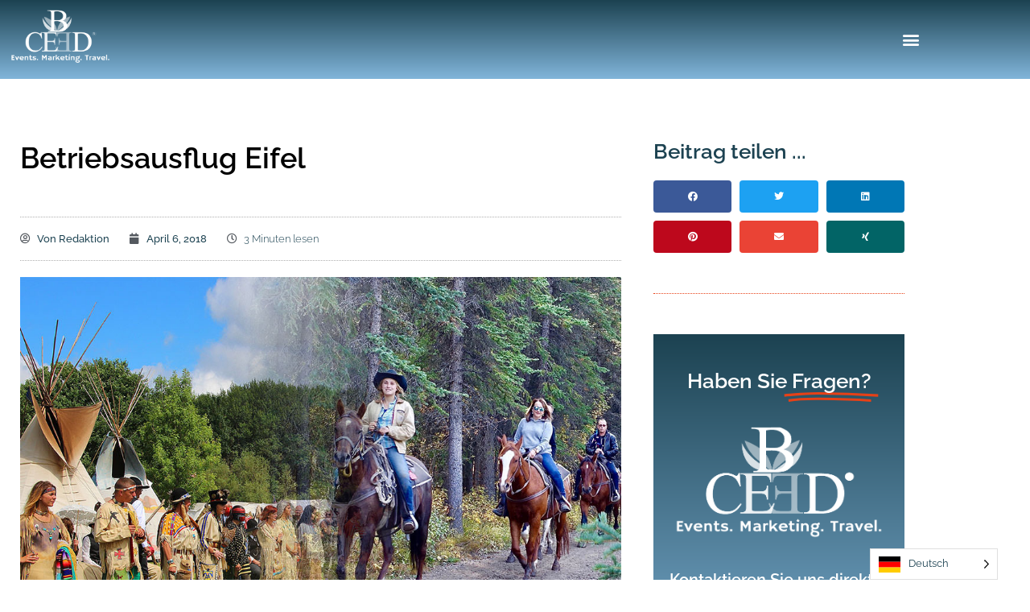

--- FILE ---
content_type: text/html; charset=UTF-8
request_url: https://b-ceed.de/betriebsausflug-eifel/
body_size: 39059
content:
<!doctype html>
<html lang="de" prefix="og: https://ogp.me/ns#">
<head>
	<meta charset="UTF-8">
<script>
var gform;gform||(document.addEventListener("gform_main_scripts_loaded",function(){gform.scriptsLoaded=!0}),document.addEventListener("gform/theme/scripts_loaded",function(){gform.themeScriptsLoaded=!0}),window.addEventListener("DOMContentLoaded",function(){gform.domLoaded=!0}),gform={domLoaded:!1,scriptsLoaded:!1,themeScriptsLoaded:!1,isFormEditor:()=>"function"==typeof InitializeEditor,callIfLoaded:function(o){return!(!gform.domLoaded||!gform.scriptsLoaded||!gform.themeScriptsLoaded&&!gform.isFormEditor()||(gform.isFormEditor()&&console.warn("The use of gform.initializeOnLoaded() is deprecated in the form editor context and will be removed in Gravity Forms 3.1."),o(),0))},initializeOnLoaded:function(o){gform.callIfLoaded(o)||(document.addEventListener("gform_main_scripts_loaded",()=>{gform.scriptsLoaded=!0,gform.callIfLoaded(o)}),document.addEventListener("gform/theme/scripts_loaded",()=>{gform.themeScriptsLoaded=!0,gform.callIfLoaded(o)}),window.addEventListener("DOMContentLoaded",()=>{gform.domLoaded=!0,gform.callIfLoaded(o)}))},hooks:{action:{},filter:{}},addAction:function(o,r,e,t){gform.addHook("action",o,r,e,t)},addFilter:function(o,r,e,t){gform.addHook("filter",o,r,e,t)},doAction:function(o){gform.doHook("action",o,arguments)},applyFilters:function(o){return gform.doHook("filter",o,arguments)},removeAction:function(o,r){gform.removeHook("action",o,r)},removeFilter:function(o,r,e){gform.removeHook("filter",o,r,e)},addHook:function(o,r,e,t,n){null==gform.hooks[o][r]&&(gform.hooks[o][r]=[]);var d=gform.hooks[o][r];null==n&&(n=r+"_"+d.length),gform.hooks[o][r].push({tag:n,callable:e,priority:t=null==t?10:t})},doHook:function(r,o,e){var t;if(e=Array.prototype.slice.call(e,1),null!=gform.hooks[r][o]&&((o=gform.hooks[r][o]).sort(function(o,r){return o.priority-r.priority}),o.forEach(function(o){"function"!=typeof(t=o.callable)&&(t=window[t]),"action"==r?t.apply(null,e):e[0]=t.apply(null,e)})),"filter"==r)return e[0]},removeHook:function(o,r,t,n){var e;null!=gform.hooks[o][r]&&(e=(e=gform.hooks[o][r]).filter(function(o,r,e){return!!(null!=n&&n!=o.tag||null!=t&&t!=o.priority)}),gform.hooks[o][r]=e)}});
</script>

		<meta name="viewport" content="width=device-width, initial-scale=1">
	<link rel="profile" href="http://gmpg.org/xfn/11">
	
	<link rel="apple-touch-icon" sizes="57x57" href="/apple-icon-57x57.png">
<link rel="apple-touch-icon" sizes="60x60" href="/apple-icon-60x60.png">
<link rel="apple-touch-icon" sizes="72x72" href="/apple-icon-72x72.png">
<link rel="apple-touch-icon" sizes="76x76" href="/apple-icon-76x76.png">
<link rel="apple-touch-icon" sizes="114x114" href="/apple-icon-114x114.png">
<link rel="apple-touch-icon" sizes="120x120" href="/apple-icon-120x120.png">
<link rel="apple-touch-icon" sizes="144x144" href="/apple-icon-144x144.png">
<link rel="apple-touch-icon" sizes="152x152" href="/apple-icon-152x152.png">
<link rel="apple-touch-icon" sizes="180x180" href="/apple-icon-180x180.png">
<link rel="icon" type="image/png" sizes="192x192"  href="/android-icon-192x192.png">
<link rel="icon" type="image/png" sizes="32x32" href="/favicon-32x32.png">
<link rel="icon" type="image/png" sizes="96x96" href="/favicon-96x96.png">
<link rel="icon" type="image/png" sizes="16x16" href="/favicon-16x16.png">
<link rel="manifest" href="/manifest.json">
<meta name="msapplication-TileColor" content="#ffffff">
<meta name="msapplication-TileImage" content="/ms-icon-144x144.png">
<meta name="theme-color" content="#ffffff">
<script src="https://cloud.ccm19.de/app.js?apiKey=f7bfed968a56bf5c1889e0e85a58ff8f461fb87ccdf66080&amp;domain=6862a144168a4288d6066003" referrerpolicy="origin"></script>
	
<!-- Suchmaschinen-Optimierung durch Rank Math PRO - https://rankmath.com/ -->
<title>Betriebsausflug Eifel: reiten, wandern und Indianer sein | b-ceed: events</title>
<meta name="description" content="Der Frühling ist da, die Sonne scheint und die Outdoor-Saison kommt mit großen Schritten näher. Es wird Zeit, wieder raus zu gehen und die Natur zu genießen. Nicht weit von Köln und Bonn, eignet sich die Eifel perfekt für solch einen Betriebsausflug in die Natur. Ganz gleich ob Wandern, reiten oder ein Indianer-Event."/>
<meta name="robots" content="follow, index, max-snippet:-1, max-video-preview:-1, max-image-preview:large"/>
<link rel="canonical" href="https://b-ceed.de/betriebsausflug-eifel/" />
<meta property="og:locale" content="de_DE" />
<meta property="og:type" content="article" />
<meta property="og:title" content="Betriebsausflug Eifel: reiten, wandern und Indianer sein | b-ceed: events" />
<meta property="og:description" content="Der Frühling ist da, die Sonne scheint und die Outdoor-Saison kommt mit großen Schritten näher. Es wird Zeit, wieder raus zu gehen und die Natur zu genießen. Nicht weit von Köln und Bonn, eignet sich die Eifel perfekt für solch einen Betriebsausflug in die Natur. Ganz gleich ob Wandern, reiten oder ein Indianer-Event." />
<meta property="og:url" content="https://b-ceed.de/betriebsausflug-eifel/" />
<meta property="og:site_name" content="b-ceed: events" />
<meta property="article:section" content="Aktuelles" />
<meta property="og:updated_time" content="2023-07-30T02:40:16+02:00" />
<meta property="og:image" content="https://b-ceed.de/wp-content/uploads/2018/04/betriebsausflug-eife-wanderritt-tipi-dorf-b-ceed.jpg" />
<meta property="og:image:secure_url" content="https://b-ceed.de/wp-content/uploads/2018/04/betriebsausflug-eife-wanderritt-tipi-dorf-b-ceed.jpg" />
<meta property="og:image:width" content="1024" />
<meta property="og:image:height" content="680" />
<meta property="og:image:alt" content="eifel" />
<meta property="og:image:type" content="image/jpeg" />
<meta name="twitter:card" content="summary_large_image" />
<meta name="twitter:title" content="Betriebsausflug Eifel: reiten, wandern und Indianer sein | b-ceed: events" />
<meta name="twitter:description" content="Der Frühling ist da, die Sonne scheint und die Outdoor-Saison kommt mit großen Schritten näher. Es wird Zeit, wieder raus zu gehen und die Natur zu genießen. Nicht weit von Köln und Bonn, eignet sich die Eifel perfekt für solch einen Betriebsausflug in die Natur. Ganz gleich ob Wandern, reiten oder ein Indianer-Event." />
<meta name="twitter:image" content="https://b-ceed.de/wp-content/uploads/2018/04/betriebsausflug-eife-wanderritt-tipi-dorf-b-ceed.jpg" />
<meta name="twitter:label1" content="Verfasst von" />
<meta name="twitter:data1" content="Redaktion" />
<meta name="twitter:label2" content="Lesedauer" />
<meta name="twitter:data2" content="2 Minuten" />
<!-- /Rank Math WordPress SEO Plugin -->

<link rel="alternate" type="application/rss+xml" title="b-ceed: events &raquo; Feed" href="https://b-ceed.de/feed/" />
<link rel="alternate" type="application/rss+xml" title="b-ceed: events &raquo; Kommentar-Feed" href="https://b-ceed.de/comments/feed/" />
<link rel="alternate" title="oEmbed (JSON)" type="application/json+oembed" href="https://b-ceed.de/wp-json/oembed/1.0/embed?url=https%3A%2F%2Fb-ceed.de%2Fbetriebsausflug-eifel%2F" />
<link rel="alternate" title="oEmbed (XML)" type="text/xml+oembed" href="https://b-ceed.de/wp-json/oembed/1.0/embed?url=https%3A%2F%2Fb-ceed.de%2Fbetriebsausflug-eifel%2F&#038;format=xml" />
<style id='wp-img-auto-sizes-contain-inline-css'>
img:is([sizes=auto i],[sizes^="auto," i]){contain-intrinsic-size:3000px 1500px}
/*# sourceURL=wp-img-auto-sizes-contain-inline-css */
</style>
<link rel='stylesheet' id='dce-animations-css' href='https://b-ceed.de/wp-content/plugins/dynamic-content-for-elementor/assets/css/animations.css?ver=3.3.23' media='all' />
<style id='wp-emoji-styles-inline-css'>

	img.wp-smiley, img.emoji {
		display: inline !important;
		border: none !important;
		box-shadow: none !important;
		height: 1em !important;
		width: 1em !important;
		margin: 0 0.07em !important;
		vertical-align: -0.1em !important;
		background: none !important;
		padding: 0 !important;
	}
/*# sourceURL=wp-emoji-styles-inline-css */
</style>
<link rel='stylesheet' id='wp-block-library-css' href='https://b-ceed.de/wp-includes/css/dist/block-library/style.min.css?ver=6.9' media='all' />
<style id='global-styles-inline-css'>
:root{--wp--preset--aspect-ratio--square: 1;--wp--preset--aspect-ratio--4-3: 4/3;--wp--preset--aspect-ratio--3-4: 3/4;--wp--preset--aspect-ratio--3-2: 3/2;--wp--preset--aspect-ratio--2-3: 2/3;--wp--preset--aspect-ratio--16-9: 16/9;--wp--preset--aspect-ratio--9-16: 9/16;--wp--preset--color--black: #000000;--wp--preset--color--cyan-bluish-gray: #abb8c3;--wp--preset--color--white: #ffffff;--wp--preset--color--pale-pink: #f78da7;--wp--preset--color--vivid-red: #cf2e2e;--wp--preset--color--luminous-vivid-orange: #ff6900;--wp--preset--color--luminous-vivid-amber: #fcb900;--wp--preset--color--light-green-cyan: #7bdcb5;--wp--preset--color--vivid-green-cyan: #00d084;--wp--preset--color--pale-cyan-blue: #8ed1fc;--wp--preset--color--vivid-cyan-blue: #0693e3;--wp--preset--color--vivid-purple: #9b51e0;--wp--preset--gradient--vivid-cyan-blue-to-vivid-purple: linear-gradient(135deg,rgb(6,147,227) 0%,rgb(155,81,224) 100%);--wp--preset--gradient--light-green-cyan-to-vivid-green-cyan: linear-gradient(135deg,rgb(122,220,180) 0%,rgb(0,208,130) 100%);--wp--preset--gradient--luminous-vivid-amber-to-luminous-vivid-orange: linear-gradient(135deg,rgb(252,185,0) 0%,rgb(255,105,0) 100%);--wp--preset--gradient--luminous-vivid-orange-to-vivid-red: linear-gradient(135deg,rgb(255,105,0) 0%,rgb(207,46,46) 100%);--wp--preset--gradient--very-light-gray-to-cyan-bluish-gray: linear-gradient(135deg,rgb(238,238,238) 0%,rgb(169,184,195) 100%);--wp--preset--gradient--cool-to-warm-spectrum: linear-gradient(135deg,rgb(74,234,220) 0%,rgb(151,120,209) 20%,rgb(207,42,186) 40%,rgb(238,44,130) 60%,rgb(251,105,98) 80%,rgb(254,248,76) 100%);--wp--preset--gradient--blush-light-purple: linear-gradient(135deg,rgb(255,206,236) 0%,rgb(152,150,240) 100%);--wp--preset--gradient--blush-bordeaux: linear-gradient(135deg,rgb(254,205,165) 0%,rgb(254,45,45) 50%,rgb(107,0,62) 100%);--wp--preset--gradient--luminous-dusk: linear-gradient(135deg,rgb(255,203,112) 0%,rgb(199,81,192) 50%,rgb(65,88,208) 100%);--wp--preset--gradient--pale-ocean: linear-gradient(135deg,rgb(255,245,203) 0%,rgb(182,227,212) 50%,rgb(51,167,181) 100%);--wp--preset--gradient--electric-grass: linear-gradient(135deg,rgb(202,248,128) 0%,rgb(113,206,126) 100%);--wp--preset--gradient--midnight: linear-gradient(135deg,rgb(2,3,129) 0%,rgb(40,116,252) 100%);--wp--preset--font-size--small: 13px;--wp--preset--font-size--medium: 20px;--wp--preset--font-size--large: 36px;--wp--preset--font-size--x-large: 42px;--wp--preset--spacing--20: 0.44rem;--wp--preset--spacing--30: 0.67rem;--wp--preset--spacing--40: 1rem;--wp--preset--spacing--50: 1.5rem;--wp--preset--spacing--60: 2.25rem;--wp--preset--spacing--70: 3.38rem;--wp--preset--spacing--80: 5.06rem;--wp--preset--shadow--natural: 6px 6px 9px rgba(0, 0, 0, 0.2);--wp--preset--shadow--deep: 12px 12px 50px rgba(0, 0, 0, 0.4);--wp--preset--shadow--sharp: 6px 6px 0px rgba(0, 0, 0, 0.2);--wp--preset--shadow--outlined: 6px 6px 0px -3px rgb(255, 255, 255), 6px 6px rgb(0, 0, 0);--wp--preset--shadow--crisp: 6px 6px 0px rgb(0, 0, 0);}:root { --wp--style--global--content-size: 800px;--wp--style--global--wide-size: 1200px; }:where(body) { margin: 0; }.wp-site-blocks > .alignleft { float: left; margin-right: 2em; }.wp-site-blocks > .alignright { float: right; margin-left: 2em; }.wp-site-blocks > .aligncenter { justify-content: center; margin-left: auto; margin-right: auto; }:where(.wp-site-blocks) > * { margin-block-start: 24px; margin-block-end: 0; }:where(.wp-site-blocks) > :first-child { margin-block-start: 0; }:where(.wp-site-blocks) > :last-child { margin-block-end: 0; }:root { --wp--style--block-gap: 24px; }:root :where(.is-layout-flow) > :first-child{margin-block-start: 0;}:root :where(.is-layout-flow) > :last-child{margin-block-end: 0;}:root :where(.is-layout-flow) > *{margin-block-start: 24px;margin-block-end: 0;}:root :where(.is-layout-constrained) > :first-child{margin-block-start: 0;}:root :where(.is-layout-constrained) > :last-child{margin-block-end: 0;}:root :where(.is-layout-constrained) > *{margin-block-start: 24px;margin-block-end: 0;}:root :where(.is-layout-flex){gap: 24px;}:root :where(.is-layout-grid){gap: 24px;}.is-layout-flow > .alignleft{float: left;margin-inline-start: 0;margin-inline-end: 2em;}.is-layout-flow > .alignright{float: right;margin-inline-start: 2em;margin-inline-end: 0;}.is-layout-flow > .aligncenter{margin-left: auto !important;margin-right: auto !important;}.is-layout-constrained > .alignleft{float: left;margin-inline-start: 0;margin-inline-end: 2em;}.is-layout-constrained > .alignright{float: right;margin-inline-start: 2em;margin-inline-end: 0;}.is-layout-constrained > .aligncenter{margin-left: auto !important;margin-right: auto !important;}.is-layout-constrained > :where(:not(.alignleft):not(.alignright):not(.alignfull)){max-width: var(--wp--style--global--content-size);margin-left: auto !important;margin-right: auto !important;}.is-layout-constrained > .alignwide{max-width: var(--wp--style--global--wide-size);}body .is-layout-flex{display: flex;}.is-layout-flex{flex-wrap: wrap;align-items: center;}.is-layout-flex > :is(*, div){margin: 0;}body .is-layout-grid{display: grid;}.is-layout-grid > :is(*, div){margin: 0;}body{padding-top: 0px;padding-right: 0px;padding-bottom: 0px;padding-left: 0px;}a:where(:not(.wp-element-button)){text-decoration: underline;}:root :where(.wp-element-button, .wp-block-button__link){background-color: #32373c;border-width: 0;color: #fff;font-family: inherit;font-size: inherit;font-style: inherit;font-weight: inherit;letter-spacing: inherit;line-height: inherit;padding-top: calc(0.667em + 2px);padding-right: calc(1.333em + 2px);padding-bottom: calc(0.667em + 2px);padding-left: calc(1.333em + 2px);text-decoration: none;text-transform: inherit;}.has-black-color{color: var(--wp--preset--color--black) !important;}.has-cyan-bluish-gray-color{color: var(--wp--preset--color--cyan-bluish-gray) !important;}.has-white-color{color: var(--wp--preset--color--white) !important;}.has-pale-pink-color{color: var(--wp--preset--color--pale-pink) !important;}.has-vivid-red-color{color: var(--wp--preset--color--vivid-red) !important;}.has-luminous-vivid-orange-color{color: var(--wp--preset--color--luminous-vivid-orange) !important;}.has-luminous-vivid-amber-color{color: var(--wp--preset--color--luminous-vivid-amber) !important;}.has-light-green-cyan-color{color: var(--wp--preset--color--light-green-cyan) !important;}.has-vivid-green-cyan-color{color: var(--wp--preset--color--vivid-green-cyan) !important;}.has-pale-cyan-blue-color{color: var(--wp--preset--color--pale-cyan-blue) !important;}.has-vivid-cyan-blue-color{color: var(--wp--preset--color--vivid-cyan-blue) !important;}.has-vivid-purple-color{color: var(--wp--preset--color--vivid-purple) !important;}.has-black-background-color{background-color: var(--wp--preset--color--black) !important;}.has-cyan-bluish-gray-background-color{background-color: var(--wp--preset--color--cyan-bluish-gray) !important;}.has-white-background-color{background-color: var(--wp--preset--color--white) !important;}.has-pale-pink-background-color{background-color: var(--wp--preset--color--pale-pink) !important;}.has-vivid-red-background-color{background-color: var(--wp--preset--color--vivid-red) !important;}.has-luminous-vivid-orange-background-color{background-color: var(--wp--preset--color--luminous-vivid-orange) !important;}.has-luminous-vivid-amber-background-color{background-color: var(--wp--preset--color--luminous-vivid-amber) !important;}.has-light-green-cyan-background-color{background-color: var(--wp--preset--color--light-green-cyan) !important;}.has-vivid-green-cyan-background-color{background-color: var(--wp--preset--color--vivid-green-cyan) !important;}.has-pale-cyan-blue-background-color{background-color: var(--wp--preset--color--pale-cyan-blue) !important;}.has-vivid-cyan-blue-background-color{background-color: var(--wp--preset--color--vivid-cyan-blue) !important;}.has-vivid-purple-background-color{background-color: var(--wp--preset--color--vivid-purple) !important;}.has-black-border-color{border-color: var(--wp--preset--color--black) !important;}.has-cyan-bluish-gray-border-color{border-color: var(--wp--preset--color--cyan-bluish-gray) !important;}.has-white-border-color{border-color: var(--wp--preset--color--white) !important;}.has-pale-pink-border-color{border-color: var(--wp--preset--color--pale-pink) !important;}.has-vivid-red-border-color{border-color: var(--wp--preset--color--vivid-red) !important;}.has-luminous-vivid-orange-border-color{border-color: var(--wp--preset--color--luminous-vivid-orange) !important;}.has-luminous-vivid-amber-border-color{border-color: var(--wp--preset--color--luminous-vivid-amber) !important;}.has-light-green-cyan-border-color{border-color: var(--wp--preset--color--light-green-cyan) !important;}.has-vivid-green-cyan-border-color{border-color: var(--wp--preset--color--vivid-green-cyan) !important;}.has-pale-cyan-blue-border-color{border-color: var(--wp--preset--color--pale-cyan-blue) !important;}.has-vivid-cyan-blue-border-color{border-color: var(--wp--preset--color--vivid-cyan-blue) !important;}.has-vivid-purple-border-color{border-color: var(--wp--preset--color--vivid-purple) !important;}.has-vivid-cyan-blue-to-vivid-purple-gradient-background{background: var(--wp--preset--gradient--vivid-cyan-blue-to-vivid-purple) !important;}.has-light-green-cyan-to-vivid-green-cyan-gradient-background{background: var(--wp--preset--gradient--light-green-cyan-to-vivid-green-cyan) !important;}.has-luminous-vivid-amber-to-luminous-vivid-orange-gradient-background{background: var(--wp--preset--gradient--luminous-vivid-amber-to-luminous-vivid-orange) !important;}.has-luminous-vivid-orange-to-vivid-red-gradient-background{background: var(--wp--preset--gradient--luminous-vivid-orange-to-vivid-red) !important;}.has-very-light-gray-to-cyan-bluish-gray-gradient-background{background: var(--wp--preset--gradient--very-light-gray-to-cyan-bluish-gray) !important;}.has-cool-to-warm-spectrum-gradient-background{background: var(--wp--preset--gradient--cool-to-warm-spectrum) !important;}.has-blush-light-purple-gradient-background{background: var(--wp--preset--gradient--blush-light-purple) !important;}.has-blush-bordeaux-gradient-background{background: var(--wp--preset--gradient--blush-bordeaux) !important;}.has-luminous-dusk-gradient-background{background: var(--wp--preset--gradient--luminous-dusk) !important;}.has-pale-ocean-gradient-background{background: var(--wp--preset--gradient--pale-ocean) !important;}.has-electric-grass-gradient-background{background: var(--wp--preset--gradient--electric-grass) !important;}.has-midnight-gradient-background{background: var(--wp--preset--gradient--midnight) !important;}.has-small-font-size{font-size: var(--wp--preset--font-size--small) !important;}.has-medium-font-size{font-size: var(--wp--preset--font-size--medium) !important;}.has-large-font-size{font-size: var(--wp--preset--font-size--large) !important;}.has-x-large-font-size{font-size: var(--wp--preset--font-size--x-large) !important;}
:root :where(.wp-block-pullquote){font-size: 1.5em;line-height: 1.6;}
/*# sourceURL=global-styles-inline-css */
</style>
<link rel='stylesheet' id='dashicons-css' href='https://b-ceed.de/wp-includes/css/dashicons.min.css?ver=6.9' media='all' />
<link rel='stylesheet' id='dce-style-css' href='https://b-ceed.de/wp-content/plugins/dynamic-content-for-elementor/assets/css/style.min.css?ver=3.3.23' media='all' />
<link rel='stylesheet' id='dce-hidden-label-css' href='https://b-ceed.de/wp-content/plugins/dynamic-content-for-elementor/assets/css/hidden-label.min.css?ver=3.3.23' media='all' />
<link rel='stylesheet' id='dce-dynamic-visibility-css' href='https://b-ceed.de/wp-content/plugins/dynamic-content-for-elementor/assets/css/dynamic-visibility.min.css?ver=3.3.23' media='all' />
<link rel='stylesheet' id='dce-tooltip-css' href='https://b-ceed.de/wp-content/plugins/dynamic-content-for-elementor/assets/css/tooltip.min.css?ver=3.3.23' media='all' />
<link rel='stylesheet' id='dce-pageScroll-css' href='https://b-ceed.de/wp-content/plugins/dynamic-content-for-elementor/assets/css/page-scroll.min.css?ver=3.3.23' media='all' />
<link rel='stylesheet' id='dce-reveal-css' href='https://b-ceed.de/wp-content/plugins/dynamic-content-for-elementor/assets/css/reveal.min.css?ver=3.3.23' media='all' />
<link rel='stylesheet' id='dce-plyr-css' href='https://b-ceed.de/wp-content/plugins/dynamic-content-for-elementor/assets/node/plyr/plyr.css?ver=3.3.23' media='all' />
<link rel='stylesheet' id='weglot-css-css' href='https://b-ceed.de/wp-content/plugins/weglot/dist/css/front-css.css?ver=5.2' media='all' />
<link rel='stylesheet' id='new-flag-css-css' href='https://b-ceed.de/wp-content/plugins/weglot/dist/css/new-flags.css?ver=5.2' media='all' />
<link rel='stylesheet' id='hello-elementor-css' href='https://b-ceed.de/wp-content/themes/hello-elementor/assets/css/reset.css?ver=3.4.5' media='all' />
<link rel='stylesheet' id='hello-elementor-theme-style-css' href='https://b-ceed.de/wp-content/themes/hello-elementor/assets/css/theme.css?ver=3.4.5' media='all' />
<link rel='stylesheet' id='hello-elementor-header-footer-css' href='https://b-ceed.de/wp-content/themes/hello-elementor/assets/css/header-footer.css?ver=3.4.5' media='all' />
<link rel='stylesheet' id='elementor-frontend-css' href='https://b-ceed.de/wp-content/uploads/elementor/css/custom-frontend.min.css?ver=1768365263' media='all' />
<link rel='stylesheet' id='widget-image-css' href='https://b-ceed.de/wp-content/plugins/elementor/assets/css/widget-image.min.css?ver=3.34.0' media='all' />
<link rel='stylesheet' id='widget-nav-menu-css' href='https://b-ceed.de/wp-content/uploads/elementor/css/custom-pro-widget-nav-menu.min.css?ver=1768365263' media='all' />
<link rel='stylesheet' id='e-sticky-css' href='https://b-ceed.de/wp-content/plugins/elementor-pro/assets/css/modules/sticky.min.css?ver=3.34.0' media='all' />
<link rel='stylesheet' id='widget-divider-css' href='https://b-ceed.de/wp-content/plugins/elementor/assets/css/widget-divider.min.css?ver=3.34.0' media='all' />
<link rel='stylesheet' id='widget-heading-css' href='https://b-ceed.de/wp-content/plugins/elementor/assets/css/widget-heading.min.css?ver=3.34.0' media='all' />
<link rel='stylesheet' id='widget-icon-list-css' href='https://b-ceed.de/wp-content/uploads/elementor/css/custom-widget-icon-list.min.css?ver=1768365263' media='all' />
<link rel='stylesheet' id='widget-social-icons-css' href='https://b-ceed.de/wp-content/plugins/elementor/assets/css/widget-social-icons.min.css?ver=3.34.0' media='all' />
<link rel='stylesheet' id='e-apple-webkit-css' href='https://b-ceed.de/wp-content/uploads/elementor/css/custom-apple-webkit.min.css?ver=1768365263' media='all' />
<link rel='stylesheet' id='widget-post-info-css' href='https://b-ceed.de/wp-content/plugins/elementor-pro/assets/css/widget-post-info.min.css?ver=3.34.0' media='all' />
<link rel='stylesheet' id='elementor-icons-shared-0-css' href='https://b-ceed.de/wp-content/plugins/elementor/assets/lib/font-awesome/css/fontawesome.min.css?ver=5.15.3' media='all' />
<link rel='stylesheet' id='elementor-icons-fa-regular-css' href='https://b-ceed.de/wp-content/plugins/elementor/assets/lib/font-awesome/css/regular.min.css?ver=5.15.3' media='all' />
<link rel='stylesheet' id='elementor-icons-fa-solid-css' href='https://b-ceed.de/wp-content/plugins/elementor/assets/lib/font-awesome/css/solid.min.css?ver=5.15.3' media='all' />
<link rel='stylesheet' id='widget-share-buttons-css' href='https://b-ceed.de/wp-content/plugins/elementor-pro/assets/css/widget-share-buttons.min.css?ver=3.34.0' media='all' />
<link rel='stylesheet' id='elementor-icons-fa-brands-css' href='https://b-ceed.de/wp-content/plugins/elementor/assets/lib/font-awesome/css/brands.min.css?ver=5.15.3' media='all' />
<link rel='stylesheet' id='widget-animated-headline-css' href='https://b-ceed.de/wp-content/plugins/elementor-pro/assets/css/widget-animated-headline.min.css?ver=3.34.0' media='all' />
<link rel='stylesheet' id='widget-posts-css' href='https://b-ceed.de/wp-content/plugins/elementor-pro/assets/css/widget-posts.min.css?ver=3.34.0' media='all' />
<link rel='stylesheet' id='e-animation-fadeInRight-css' href='https://b-ceed.de/wp-content/plugins/elementor/assets/lib/animations/styles/fadeInRight.min.css?ver=3.34.0' media='all' />
<link rel='stylesheet' id='e-popup-css' href='https://b-ceed.de/wp-content/plugins/elementor-pro/assets/css/conditionals/popup.min.css?ver=3.34.0' media='all' />
<link rel='stylesheet' id='e-animation-fadeIn-css' href='https://b-ceed.de/wp-content/plugins/elementor/assets/lib/animations/styles/fadeIn.min.css?ver=3.34.0' media='all' />
<link rel='stylesheet' id='elementor-icons-css' href='https://b-ceed.de/wp-content/plugins/elementor/assets/lib/eicons/css/elementor-icons.min.css?ver=5.45.0' media='all' />
<link rel='stylesheet' id='elementor-post-20609-css' href='https://b-ceed.de/wp-content/uploads/elementor/css/post-20609.css?ver=1768365264' media='all' />
<link rel='stylesheet' id='font-awesome-5-all-css' href='https://b-ceed.de/wp-content/plugins/elementor/assets/lib/font-awesome/css/all.min.css?ver=3.34.0' media='all' />
<link rel='stylesheet' id='font-awesome-4-shim-css' href='https://b-ceed.de/wp-content/plugins/elementor/assets/lib/font-awesome/css/v4-shims.min.css?ver=3.34.0' media='all' />
<link rel='stylesheet' id='she-header-style-css' href='https://b-ceed.de/wp-content/plugins/sticky-header-effects-for-elementor/assets/css/she-header-style.css?ver=2.1.6' media='all' />
<link rel='stylesheet' id='elementor-post-28024-css' href='https://b-ceed.de/wp-content/uploads/elementor/css/post-28024.css?ver=1768365264' media='all' />
<link rel='stylesheet' id='elementor-post-28033-css' href='https://b-ceed.de/wp-content/uploads/elementor/css/post-28033.css?ver=1768365264' media='all' />
<link rel='stylesheet' id='elementor-post-21498-css' href='https://b-ceed.de/wp-content/uploads/elementor/css/post-21498.css?ver=1768365266' media='all' />
<link rel='stylesheet' id='elementor-post-23267-css' href='https://b-ceed.de/wp-content/uploads/elementor/css/post-23267.css?ver=1768365264' media='all' />
<link rel='stylesheet' id='elementor-post-22378-css' href='https://b-ceed.de/wp-content/uploads/elementor/css/post-22378.css?ver=1768365264' media='all' />
<link rel='stylesheet' id='hello-elementor-child-style-css' href='https://b-ceed.de/wp-content/themes/hello-theme-child-master/style.css?ver=1.0.0' media='all' />
<link rel='stylesheet' id='ecs-styles-css' href='https://b-ceed.de/wp-content/plugins/ele-custom-skin/assets/css/ecs-style.css?ver=3.1.9' media='all' />
<link rel='stylesheet' id='elementor-post-22475-css' href='https://b-ceed.de/wp-content/uploads/elementor/css/post-22475.css?ver=1682051421' media='all' />
<link rel='stylesheet' id='elementor-post-22767-css' href='https://b-ceed.de/wp-content/uploads/elementor/css/post-22767.css?ver=1642607926' media='all' />
<link rel='stylesheet' id='elementor-gf-local-raleway-css' href='https://b-ceed.de/wp-content/uploads/elementor/google-fonts/css/raleway.css?ver=1743558551' media='all' />
<!--n2css--><!--n2js--><script src="https://b-ceed.de/wp-includes/js/jquery/jquery.min.js?ver=3.7.1" id="jquery-core-js"></script>
<script src="https://b-ceed.de/wp-includes/js/jquery/jquery-migrate.min.js?ver=3.4.1" id="jquery-migrate-js"></script>
<script src="https://b-ceed.de/wp-content/plugins/weglot/dist/front-js.js?ver=5.2" id="wp-weglot-js-js"></script>
<script src="https://b-ceed.de/wp-content/plugins/elementor/assets/lib/font-awesome/js/v4-shims.min.js?ver=3.34.0" id="font-awesome-4-shim-js"></script>
<script src="https://b-ceed.de/wp-content/plugins/sticky-header-effects-for-elementor/assets/js/she-header.js?ver=2.1.6" id="she-header-js"></script>
<script id="ecs_ajax_load-js-extra">
var ecs_ajax_params = {"ajaxurl":"https://b-ceed.de/wp-admin/admin-ajax.php","posts":"{\"page\":0,\"name\":\"betriebsausflug-eifel\",\"error\":\"\",\"m\":\"\",\"p\":0,\"post_parent\":\"\",\"subpost\":\"\",\"subpost_id\":\"\",\"attachment\":\"\",\"attachment_id\":0,\"pagename\":\"\",\"page_id\":0,\"second\":\"\",\"minute\":\"\",\"hour\":\"\",\"day\":0,\"monthnum\":0,\"year\":0,\"w\":0,\"category_name\":\"\",\"tag\":\"\",\"cat\":\"\",\"tag_id\":\"\",\"author\":\"\",\"author_name\":\"\",\"feed\":\"\",\"tb\":\"\",\"paged\":0,\"meta_key\":\"\",\"meta_value\":\"\",\"preview\":\"\",\"s\":\"\",\"sentence\":\"\",\"title\":\"\",\"fields\":\"all\",\"menu_order\":\"\",\"embed\":\"\",\"category__in\":[],\"category__not_in\":[],\"category__and\":[],\"post__in\":[],\"post__not_in\":[],\"post_name__in\":[],\"tag__in\":[],\"tag__not_in\":[],\"tag__and\":[],\"tag_slug__in\":[],\"tag_slug__and\":[],\"post_parent__in\":[],\"post_parent__not_in\":[],\"author__in\":[],\"author__not_in\":[],\"search_columns\":[],\"facetwp\":false,\"ignore_sticky_posts\":false,\"suppress_filters\":false,\"cache_results\":true,\"update_post_term_cache\":true,\"update_menu_item_cache\":false,\"lazy_load_term_meta\":true,\"update_post_meta_cache\":true,\"post_type\":\"\",\"posts_per_page\":50,\"nopaging\":false,\"comments_per_page\":\"50\",\"no_found_rows\":false,\"order\":\"DESC\"}"};
//# sourceURL=ecs_ajax_load-js-extra
</script>
<script src="https://b-ceed.de/wp-content/plugins/ele-custom-skin/assets/js/ecs_ajax_pagination.js?ver=3.1.9" id="ecs_ajax_load-js"></script>
<script src="https://b-ceed.de/wp-content/plugins/ele-custom-skin/assets/js/ecs.js?ver=3.1.9" id="ecs-script-js"></script>
<link rel="https://api.w.org/" href="https://b-ceed.de/wp-json/" /><link rel="alternate" title="JSON" type="application/json" href="https://b-ceed.de/wp-json/wp/v2/posts/8324" /><link rel="EditURI" type="application/rsd+xml" title="RSD" href="https://b-ceed.de/xmlrpc.php?rsd" />
<meta name="generator" content="WordPress 6.9" />
<link rel='shortlink' href='https://b-ceed.de/?p=8324' />
<!-- site-navigation-element Schema optimized by Schema Pro --><script type="application/ld+json">{"@context":"https:\/\/schema.org","@graph":[{"@context":"https:\/\/schema.org","@type":"SiteNavigationElement","id":"site-navigation","name":"Full Service Events","url":"https:\/\/b-ceed.de\/"},{"@context":"https:\/\/schema.org","@type":"SiteNavigationElement","id":"site-navigation","name":"Betriebsausflug","url":"https:\/\/b-ceed.de\/betriebsausflug-ideen\/"},{"@context":"https:\/\/schema.org","@type":"SiteNavigationElement","id":"site-navigation","name":"Firmenjubil\u00e4um","url":"https:\/\/b-ceed.de\/firmenjubilaeum\/"},{"@context":"https:\/\/schema.org","@type":"SiteNavigationElement","id":"site-navigation","name":"Firmenfeiern","url":"https:\/\/b-ceed.de\/firmenevents-ideen\/"},{"@context":"https:\/\/schema.org","@type":"SiteNavigationElement","id":"site-navigation","name":"Hotel - Messe - Tagung","url":"https:\/\/b-ceed.de\/hotel-tagung-buchen\/"},{"@context":"https:\/\/schema.org","@type":"SiteNavigationElement","id":"site-navigation","name":"Kick Off","url":"https:\/\/b-ceed.de\/kick-off-event-virtuell\/"},{"@context":"https:\/\/schema.org","@type":"SiteNavigationElement","id":"site-navigation","name":"Sommerfest Ideen","url":"https:\/\/b-ceed.de\/sommerfest-ideen\/"},{"@context":"https:\/\/schema.org","@type":"SiteNavigationElement","id":"site-navigation","name":"Teambuilding","url":"https:\/\/b-ceed.de\/teambuilding-ideen\/"},{"@context":"https:\/\/schema.org","@type":"SiteNavigationElement","id":"site-navigation","name":"Weihnachtsfeier","url":"https:\/\/b-ceed.de\/weihnachtsfeiern-ideen\/"},{"@context":"https:\/\/schema.org","@type":"SiteNavigationElement","id":"site-navigation","name":"Remote Events","url":"https:\/\/b-ceed.de\/remote-teamevents\/"},{"@context":"https:\/\/schema.org","@type":"SiteNavigationElement","id":"site-navigation","name":"Crime @ home (office)","url":"https:\/\/b-ceed.de\/remote-events\/online-krimi-spiel\/"},{"@context":"https:\/\/schema.org","@type":"SiteNavigationElement","id":"site-navigation","name":"Escape the Lost","url":"https:\/\/b-ceed.de\/remote-events\/escape-the-lost\/"},{"@context":"https:\/\/schema.org","@type":"SiteNavigationElement","id":"site-navigation","name":"Escape the Virus","url":"https:\/\/b-ceed.de\/remote-events\/virtuelles-team-escape\/"},{"@context":"https:\/\/schema.org","@type":"SiteNavigationElement","id":"site-navigation","name":"Grillkurs","url":"https:\/\/b-ceed.de\/remote-events\/online-grillkurs-im-team\/"},{"@context":"https:\/\/schema.org","@type":"SiteNavigationElement","id":"site-navigation","name":"Impro-Theater virtuell","url":"https:\/\/b-ceed.de\/remote-events\/virtuelles-improtheater\/"},{"@context":"https:\/\/schema.org","@type":"SiteNavigationElement","id":"site-navigation","name":"It\u2019s Online Bingo Time","url":"https:\/\/b-ceed.de\/remote-events\/bingo-online\/"},{"@context":"https:\/\/schema.org","@type":"SiteNavigationElement","id":"site-navigation","name":"Online Gin Tasting","url":"https:\/\/b-ceed.de\/remote-events\/online-gin-tasting\/"},{"@context":"https:\/\/schema.org","@type":"SiteNavigationElement","id":"site-navigation","name":"Quizz Cross Virtuell","url":"https:\/\/b-ceed.de\/remote-events\/virtuelle-quizshow\/"},{"@context":"https:\/\/schema.org","@type":"SiteNavigationElement","id":"site-navigation","name":"Remote gegen die Zeit","url":"https:\/\/b-ceed.de\/remote-events\/virtueller-escape-room\/"},{"@context":"https:\/\/schema.org","@type":"SiteNavigationElement","id":"site-navigation","name":"Semi-virtuelle Schnitzeljagd","url":"https:\/\/b-ceed.de\/remote-events\/virtuelle-schnitzeljagd\/"},{"@context":"https:\/\/schema.org","@type":"SiteNavigationElement","id":"site-navigation","name":"Sport (Home) Office","url":"https:\/\/b-ceed.de\/remote-events\/virtuelles-sport-office\/"},{"@context":"https:\/\/schema.org","@type":"SiteNavigationElement","id":"site-navigation","name":"Tapas und Cocktail Quiztasting","url":"https:\/\/b-ceed.de\/remote-events\/spanischer-tapas-abend-online\/"},{"@context":"https:\/\/schema.org","@type":"SiteNavigationElement","id":"site-navigation","name":"Team Contest Online","url":"https:\/\/b-ceed.de\/remote-events\/virtueller-team-contest\/"},{"@context":"https:\/\/schema.org","@type":"SiteNavigationElement","id":"site-navigation","name":"Virtual Team Puzzle","url":"https:\/\/b-ceed.de\/remote-events\/virtuelles-kreativ-puzzle\/"},{"@context":"https:\/\/schema.org","@type":"SiteNavigationElement","id":"site-navigation","name":"Virtual Graffiti Teams","url":"https:\/\/b-ceed.de\/remote-events\/virtueller-graffiti-workshop\/"},{"@context":"https:\/\/schema.org","@type":"SiteNavigationElement","id":"site-navigation","name":"Virtuelle Cocktail Party","url":"https:\/\/b-ceed.de\/remote-events\/virtuelle-cocktail-kurs-party\/"},{"@context":"https:\/\/schema.org","@type":"SiteNavigationElement","id":"site-navigation","name":"Virtueller Filmdreh","url":"https:\/\/b-ceed.de\/remote-events\/virtueller-filmdreh\/"},{"@context":"https:\/\/schema.org","@type":"SiteNavigationElement","id":"site-navigation","name":"Virtueller Kochkurs","url":"https:\/\/b-ceed.de\/remote-events\/virtueller-kochkurs\/"},{"@context":"https:\/\/schema.org","@type":"SiteNavigationElement","id":"site-navigation","name":"Virtuelle Weihnachtsfeier","url":"https:\/\/b-ceed.de\/virtuelle-weihnachtsfeier\/"},{"@context":"https:\/\/schema.org","@type":"SiteNavigationElement","id":"site-navigation","name":"Reisen","url":"https:\/\/b-ceed.de\/firmenreisen-weltweit\/"},{"@context":"https:\/\/schema.org","@type":"SiteNavigationElement","id":"site-navigation","name":"Agentur","url":"https:\/\/b-ceed.de\/unternehmen\/"},{"@context":"https:\/\/schema.org","@type":"SiteNavigationElement","id":"site-navigation","name":"Anfrage senden","url":"https:\/\/b-ceed.de\/anfrage\/"},{"@context":"https:\/\/schema.org","@type":"SiteNavigationElement","id":"site-navigation","name":"Blog","url":"https:\/\/b-ceed.de\/aktuelles\/"},{"@context":"https:\/\/schema.org","@type":"SiteNavigationElement","id":"site-navigation","name":"Kontakt","url":"https:\/\/b-ceed.de\/kontakt\/"}]}</script><!-- / site-navigation-element Schema optimized by Schema Pro --><!-- sitelink-search-box Schema optimized by Schema Pro --><script type="application/ld+json">{"@context":"https:\/\/schema.org","@type":"WebSite","name":"Eventagentur b-ceed","url":"https:\/\/b-ceed.de","potentialAction":[{"@type":"SearchAction","target":"https:\/\/b-ceed.de\/?s={search_term_string}","query-input":"required name=search_term_string"}]}</script><!-- / sitelink-search-box Schema optimized by Schema Pro --><!-- breadcrumb Schema optimized by Schema Pro --><script type="application/ld+json">{"@context":"https:\/\/schema.org","@type":"BreadcrumbList","itemListElement":[{"@type":"ListItem","position":1,"item":{"@id":"https:\/\/b-ceed.de\/","name":"Startseite"}},{"@type":"ListItem","position":2,"item":{"@id":"https:\/\/b-ceed.de\/betriebsausflug-eifel\/","name":"Betriebsausflug Eifel"}}]}</script><!-- / breadcrumb Schema optimized by Schema Pro -->
<link rel="alternate" href="https://b-ceed.de/betriebsausflug-eifel/" hreflang="de"/>
<link rel="alternate" href="https://b-ceed.de/en/company-outing-eifel/" hreflang="en"/>
<script type="application/json" id="weglot-data">{"website":"https:\/\/b-ceed.de","uid":"b0f878c4db","project_slug":"b-ceed","language_from":"de","language_from_custom_flag":null,"language_from_custom_name":null,"excluded_paths":[],"excluded_blocks":[],"custom_settings":{"button_style":{"is_dropdown":true,"with_flags":true,"flag_type":"shiny","with_name":true,"full_name":true,"custom_css":""},"translate_email":true,"translate_search":true,"translate_amp":false,"switchers":[{"templates":{"name":"default","hash":"095ffb8d22f66be52959023fa4eeb71a05f20f73"},"location":[],"style":{"with_flags":true,"flag_type":"shiny","with_name":true,"full_name":true,"is_dropdown":true}}]},"pending_translation_enabled":false,"curl_ssl_check_enabled":true,"languages":[{"language_to":"en","custom_code":null,"custom_name":null,"custom_local_name":null,"provider":null,"enabled":true,"automatic_translation_enabled":true,"deleted_at":null,"connect_host_destination":null,"custom_flag":null}],"organization_slug":"w-9cf8834b85","current_language":"de","switcher_links":{"de":"https:\/\/b-ceed.de\/betriebsausflug-eifel\/","en":"https:\/\/b-ceed.de\/en\/company-outing-eifel\/"},"original_path":"\/betriebsausflug-eifel\/"}</script><meta name="generator" content="Elementor 3.34.0; features: additional_custom_breakpoints; settings: css_print_method-external, google_font-enabled, font_display-swap">
			<style>
				.e-con.e-parent:nth-of-type(n+4):not(.e-lazyloaded):not(.e-no-lazyload),
				.e-con.e-parent:nth-of-type(n+4):not(.e-lazyloaded):not(.e-no-lazyload) * {
					background-image: none !important;
				}
				@media screen and (max-height: 1024px) {
					.e-con.e-parent:nth-of-type(n+3):not(.e-lazyloaded):not(.e-no-lazyload),
					.e-con.e-parent:nth-of-type(n+3):not(.e-lazyloaded):not(.e-no-lazyload) * {
						background-image: none !important;
					}
				}
				@media screen and (max-height: 640px) {
					.e-con.e-parent:nth-of-type(n+2):not(.e-lazyloaded):not(.e-no-lazyload),
					.e-con.e-parent:nth-of-type(n+2):not(.e-lazyloaded):not(.e-no-lazyload) * {
						background-image: none !important;
					}
				}
			</style>
			<script id='nitro-telemetry-meta' nitro-exclude>window.NPTelemetryMetadata={missReason: (!window.NITROPACK_STATE ? 'cache not found' : 'hit'),pageType: 'post',isEligibleForOptimization: true,}</script><script id='nitro-generic' nitro-exclude>(()=>{window.NitroPack=window.NitroPack||{coreVersion:"na",isCounted:!1};let e=document.createElement("script");if(e.src="https://nitroscripts.com/dPOIwYczgOLGxicMlGhZziSpqDSWVuWJ",e.async=!0,e.id="nitro-script",document.head.appendChild(e),!window.NitroPack.isCounted){window.NitroPack.isCounted=!0;let t=()=>{navigator.sendBeacon("https://to.getnitropack.com/p",JSON.stringify({siteId:"dPOIwYczgOLGxicMlGhZziSpqDSWVuWJ",url:window.location.href,isOptimized:!!window.IS_NITROPACK,coreVersion:"na",missReason:window.NPTelemetryMetadata?.missReason||"",pageType:window.NPTelemetryMetadata?.pageType||"",isEligibleForOptimization:!!window.NPTelemetryMetadata?.isEligibleForOptimization}))};(()=>{let e=()=>new Promise(e=>{"complete"===document.readyState?e():window.addEventListener("load",e)}),i=()=>new Promise(e=>{document.prerendering?document.addEventListener("prerenderingchange",e,{once:!0}):e()}),a=async()=>{await i(),await e(),t()};a()})(),window.addEventListener("pageshow",e=>{if(e.persisted){let i=document.prerendering||self.performance?.getEntriesByType?.("navigation")[0]?.activationStart>0;"visible"!==document.visibilityState||i||t()}})}})();</script><script id="google_gtagjs" src="https://b-ceed.de/?local_ga_js=a02e74fb568493aea93823251db64ffd" async></script>
<script id="google_gtagjs-inline">
window.dataLayer = window.dataLayer || [];function gtag(){dataLayer.push(arguments);}gtag('js', new Date());gtag('config', 'G-RC1ZLD81E4', {'anonymize_ip': true} );
</script>
			<style id="wpsp-style-frontend"></style>
			<link rel="icon" href="https://b-ceed.de/wp-content/uploads/2021/06/bceed-favicon-2021-500x500-1-150x150.png" sizes="32x32" />
<link rel="icon" href="https://b-ceed.de/wp-content/uploads/2021/06/bceed-favicon-2021-500x500-1-300x300.png" sizes="192x192" />
<link rel="apple-touch-icon" href="https://b-ceed.de/wp-content/uploads/2021/06/bceed-favicon-2021-500x500-1-300x300.png" />
<meta name="msapplication-TileImage" content="https://b-ceed.de/wp-content/uploads/2021/06/bceed-favicon-2021-500x500-1-300x300.png" />
		<style id="wp-custom-css">
			select#input_13_9.gfield_select {
	color: black !important;
	}		</style>
			
		<script type="application/ld+json">
{
  "@context": "https://schema.org",
  "@type": "Corporation",
  "name": "Bright & Epic Europe GmbH",
  "alternateName": "b-ceed: events!",
  "url": "https://b-ceed.de/",
  "logo": "https://b-ceed.de/",
  "contactPoint": [{
    "@type": "ContactPoint",
    "telephone": "+4922177267700",
    "contactType": "sales",
    "areaServed": ["150","US","GB","DE"],
    "availableLanguage": ["en","German"]
  },{
    "@type": "ContactPoint",
    "telephone": "",
    "contactType": ""
  }],
  "sameAs": [
    "https://www.instagram.com/bceed/",
    "https://facebook.com/bceed/",
    "https://www.youtube.com/c/BceedDegmbh/"
  ]
}
</script>
</head>
<body class="wp-singular post-template-default single single-post postid-8324 single-format-standard wp-embed-responsive wp-theme-hello-elementor wp-child-theme-hello-theme-child-master wp-schema-pro-2.10.5 hello-elementor-default elementor-default elementor-template-full-width elementor-kit-20609 elementor-page-21498">
	
		<header data-elementor-type="header" data-elementor-id="28024" class="elementor elementor-28024 elementor-location-header" data-elementor-post-type="elementor_library">
					<header data-dce-background-color="#1C4251" class="elementor-section elementor-top-section elementor-element elementor-element-1f35ad52 elementor-section-content-middle she-header-yes elementor-section-boxed elementor-section-height-default elementor-section-height-default" data-id="1f35ad52" data-element_type="section" data-settings="{&quot;background_background&quot;:&quot;gradient&quot;,&quot;sticky&quot;:&quot;top&quot;,&quot;transparent&quot;:&quot;yes&quot;,&quot;shrink_header&quot;:&quot;yes&quot;,&quot;custom_height_header&quot;:{&quot;unit&quot;:&quot;px&quot;,&quot;size&quot;:60,&quot;sizes&quot;:[]},&quot;blur_bg&quot;:&quot;yes&quot;,&quot;sticky_on&quot;:[&quot;desktop&quot;,&quot;tablet&quot;],&quot;transparent_on&quot;:[&quot;desktop&quot;,&quot;tablet&quot;],&quot;sticky_offset&quot;:0,&quot;sticky_effects_offset&quot;:0,&quot;sticky_anchor_link_offset&quot;:0,&quot;scroll_distance&quot;:{&quot;unit&quot;:&quot;px&quot;,&quot;size&quot;:60,&quot;sizes&quot;:[]},&quot;scroll_distance_tablet_extra&quot;:{&quot;unit&quot;:&quot;px&quot;,&quot;size&quot;:&quot;&quot;,&quot;sizes&quot;:[]},&quot;scroll_distance_tablet&quot;:{&quot;unit&quot;:&quot;px&quot;,&quot;size&quot;:&quot;&quot;,&quot;sizes&quot;:[]},&quot;scroll_distance_mobile_extra&quot;:{&quot;unit&quot;:&quot;px&quot;,&quot;size&quot;:&quot;&quot;,&quot;sizes&quot;:[]},&quot;scroll_distance_mobile&quot;:{&quot;unit&quot;:&quot;px&quot;,&quot;size&quot;:&quot;&quot;,&quot;sizes&quot;:[]},&quot;she_offset_top&quot;:{&quot;unit&quot;:&quot;px&quot;,&quot;size&quot;:0,&quot;sizes&quot;:[]},&quot;she_offset_top_tablet_extra&quot;:{&quot;unit&quot;:&quot;px&quot;,&quot;size&quot;:&quot;&quot;,&quot;sizes&quot;:[]},&quot;she_offset_top_tablet&quot;:{&quot;unit&quot;:&quot;px&quot;,&quot;size&quot;:&quot;&quot;,&quot;sizes&quot;:[]},&quot;she_offset_top_mobile_extra&quot;:{&quot;unit&quot;:&quot;px&quot;,&quot;size&quot;:&quot;&quot;,&quot;sizes&quot;:[]},&quot;she_offset_top_mobile&quot;:{&quot;unit&quot;:&quot;px&quot;,&quot;size&quot;:&quot;&quot;,&quot;sizes&quot;:[]},&quot;she_width&quot;:{&quot;unit&quot;:&quot;%&quot;,&quot;size&quot;:100,&quot;sizes&quot;:[]},&quot;she_width_tablet_extra&quot;:{&quot;unit&quot;:&quot;px&quot;,&quot;size&quot;:&quot;&quot;,&quot;sizes&quot;:[]},&quot;she_width_tablet&quot;:{&quot;unit&quot;:&quot;px&quot;,&quot;size&quot;:&quot;&quot;,&quot;sizes&quot;:[]},&quot;she_width_mobile_extra&quot;:{&quot;unit&quot;:&quot;px&quot;,&quot;size&quot;:&quot;&quot;,&quot;sizes&quot;:[]},&quot;she_width_mobile&quot;:{&quot;unit&quot;:&quot;px&quot;,&quot;size&quot;:&quot;&quot;,&quot;sizes&quot;:[]},&quot;she_padding&quot;:{&quot;unit&quot;:&quot;px&quot;,&quot;top&quot;:0,&quot;right&quot;:&quot;&quot;,&quot;bottom&quot;:0,&quot;left&quot;:&quot;&quot;,&quot;isLinked&quot;:true},&quot;she_padding_tablet_extra&quot;:{&quot;unit&quot;:&quot;px&quot;,&quot;top&quot;:&quot;&quot;,&quot;right&quot;:&quot;&quot;,&quot;bottom&quot;:&quot;&quot;,&quot;left&quot;:&quot;&quot;,&quot;isLinked&quot;:true},&quot;she_padding_tablet&quot;:{&quot;unit&quot;:&quot;px&quot;,&quot;top&quot;:&quot;&quot;,&quot;right&quot;:&quot;&quot;,&quot;bottom&quot;:&quot;&quot;,&quot;left&quot;:&quot;&quot;,&quot;isLinked&quot;:true},&quot;she_padding_mobile_extra&quot;:{&quot;unit&quot;:&quot;px&quot;,&quot;top&quot;:&quot;&quot;,&quot;right&quot;:&quot;&quot;,&quot;bottom&quot;:&quot;&quot;,&quot;left&quot;:&quot;&quot;,&quot;isLinked&quot;:true},&quot;she_padding_mobile&quot;:{&quot;unit&quot;:&quot;px&quot;,&quot;top&quot;:&quot;&quot;,&quot;right&quot;:&quot;&quot;,&quot;bottom&quot;:&quot;&quot;,&quot;left&quot;:&quot;&quot;,&quot;isLinked&quot;:true},&quot;custom_height_header_tablet_extra&quot;:{&quot;unit&quot;:&quot;px&quot;,&quot;size&quot;:&quot;&quot;,&quot;sizes&quot;:[]},&quot;custom_height_header_tablet&quot;:{&quot;unit&quot;:&quot;px&quot;,&quot;size&quot;:&quot;&quot;,&quot;sizes&quot;:[]},&quot;custom_height_header_mobile_extra&quot;:{&quot;unit&quot;:&quot;px&quot;,&quot;size&quot;:&quot;&quot;,&quot;sizes&quot;:[]},&quot;custom_height_header_mobile&quot;:{&quot;unit&quot;:&quot;px&quot;,&quot;size&quot;:&quot;&quot;,&quot;sizes&quot;:[]},&quot;blur_bg_blur_amount&quot;:{&quot;unit&quot;:&quot;px&quot;,&quot;size&quot;:20,&quot;sizes&quot;:[]},&quot;blur_bg_saturate_amount&quot;:{&quot;unit&quot;:&quot;px&quot;,&quot;size&quot;:1.8,&quot;sizes&quot;:[]}}">
						<div class="elementor-container elementor-column-gap-default">
					<div class="elementor-column elementor-col-50 elementor-top-column elementor-element elementor-element-370c5368" data-id="370c5368" data-element_type="column">
			<div class="elementor-widget-wrap elementor-element-populated">
						<div class="elementor-element elementor-element-2793a098 dce_masking-none elementor-widget elementor-widget-image" data-id="2793a098" data-element_type="widget" data-widget_type="image.default">
				<div class="elementor-widget-container">
																<a href="https://b-ceed.de">
							<img width="2048" height="1229" src="https://b-ceed.de/wp-content/uploads/2021/06/logo_2020_2500x1500_weiss_pngtransparent.png" class="attachment-full size-full wp-image-28022" alt="" srcset="https://b-ceed.de/wp-content/uploads/2021/06/logo_2020_2500x1500_weiss_pngtransparent.png 2048w, https://b-ceed.de/wp-content/uploads/2021/06/logo_2020_2500x1500_weiss_pngtransparent-300x180.png 300w, https://b-ceed.de/wp-content/uploads/2021/06/logo_2020_2500x1500_weiss_pngtransparent-1024x615.png 1024w, https://b-ceed.de/wp-content/uploads/2021/06/logo_2020_2500x1500_weiss_pngtransparent-768x461.png 768w, https://b-ceed.de/wp-content/uploads/2021/06/logo_2020_2500x1500_weiss_pngtransparent-1536x922.png 1536w" sizes="(max-width: 2048px) 100vw, 2048px" />								</a>
															</div>
				</div>
					</div>
		</div>
				<div class="elementor-column elementor-col-50 elementor-top-column elementor-element elementor-element-61843d21" data-id="61843d21" data-element_type="column">
			<div class="elementor-widget-wrap elementor-element-populated">
						<div class="elementor-element elementor-element-434c0dc0 elementor-nav-menu--stretch elementor-widget__width-auto elementor-nav-menu__text-align-center elementor-nav-menu--toggle elementor-nav-menu--burger elementor-widget elementor-widget-nav-menu" data-id="434c0dc0" data-element_type="widget" data-settings="{&quot;full_width&quot;:&quot;stretch&quot;,&quot;layout&quot;:&quot;dropdown&quot;,&quot;submenu_icon&quot;:{&quot;value&quot;:&quot;&lt;i class=\&quot;fas fa-caret-down\&quot; aria-hidden=\&quot;true\&quot;&gt;&lt;\/i&gt;&quot;,&quot;library&quot;:&quot;fa-solid&quot;},&quot;toggle&quot;:&quot;burger&quot;}" data-widget_type="nav-menu.default">
				<div class="elementor-widget-container">
							<div class="elementor-menu-toggle" role="button" tabindex="0" aria-label="Menü Umschalter" aria-expanded="false">
			<i aria-hidden="true" role="presentation" class="elementor-menu-toggle__icon--open eicon-menu-bar"></i><i aria-hidden="true" role="presentation" class="elementor-menu-toggle__icon--close eicon-close"></i>		</div>
					<nav class="elementor-nav-menu--dropdown elementor-nav-menu__container" aria-hidden="true">
				<ul id="menu-2-434c0dc0" class="elementor-nav-menu"><li class="menu-item menu-item-type-post_type menu-item-object-page menu-item-home menu-item-27992"><a href="https://b-ceed.de/" class="elementor-item" tabindex="-1">Home</a></li>
<li class="menu-item menu-item-type-post_type menu-item-object-page menu-item-31798"><a href="https://b-ceed.de/kick-off-teamevents/" class="elementor-item" tabindex="-1">Kick-Off</a></li>
<li class="menu-item menu-item-type-post_type menu-item-object-page menu-item-27996"><a href="https://b-ceed.de/betriebsausflug-ideen/" class="elementor-item" tabindex="-1">Betriebsausflug</a></li>
<li class="menu-item menu-item-type-post_type menu-item-object-page menu-item-27994"><a href="https://b-ceed.de/remote-teamevents/" class="elementor-item" tabindex="-1">Virtuelle Teamevents</a></li>
<li class="menu-item menu-item-type-post_type menu-item-object-page menu-item-27997"><a href="https://b-ceed.de/firmenevents-ideen/" class="elementor-item" tabindex="-1">Motto Events</a></li>
<li class="menu-item menu-item-type-post_type menu-item-object-page menu-item-27998"><a href="https://b-ceed.de/firmenreisen-weltweit/" class="elementor-item" tabindex="-1">Firmenreisen</a></li>
<li class="menu-item menu-item-type-post_type menu-item-object-page menu-item-28000"><a href="https://b-ceed.de/sommerfest-ideen/" class="elementor-item" tabindex="-1">Sommerfest Ideen</a></li>
<li class="menu-item menu-item-type-post_type menu-item-object-page menu-item-28107"><a href="https://b-ceed.de/teambuilding-ideen/" class="elementor-item" tabindex="-1">Teambuilding</a></li>
<li class="menu-item menu-item-type-post_type menu-item-object-page menu-item-27995"><a href="https://b-ceed.de/weihnachtsfeiern-ideen/" class="elementor-item" tabindex="-1">Weihnachtsfeier</a></li>
<li class="menu-item menu-item-type-post_type menu-item-object-page menu-item-28552"><a href="https://b-ceed.de/unternehmen/" class="elementor-item" tabindex="-1">Unternehmen</a></li>
<li class="menu-item menu-item-type-post_type menu-item-object-page menu-item-27999"><a href="https://b-ceed.de/kontakt/" class="elementor-item" tabindex="-1">Kontakt</a></li>
</ul>			</nav>
						</div>
				</div>
					</div>
		</div>
					</div>
		</header>
				</header>
				<article data-elementor-type="single-post" data-elementor-id="21498" class="elementor elementor-21498 elementor-location-single post-8324 post type-post status-publish format-standard has-post-thumbnail hentry category-aktuelles" data-elementor-post-type="elementor_library">
					<section class="elementor-section elementor-top-section elementor-element elementor-element-435bba02 elementor-section-boxed elementor-section-height-default elementor-section-height-default" data-id="435bba02" data-element_type="section">
						<div class="elementor-container elementor-column-gap-default">
					<div data-dce-background-color="#ffffff" class="elementor-column elementor-col-50 elementor-top-column elementor-element elementor-element-2795576" data-id="2795576" data-element_type="column" data-settings="{&quot;background_background&quot;:&quot;classic&quot;}">
			<div class="elementor-widget-wrap elementor-element-populated">
						<div data-dce-title-color="#000000" class="elementor-element elementor-element-338da819 elementor-widget elementor-widget-theme-post-title elementor-page-title elementor-widget-heading" data-id="338da819" data-element_type="widget" data-widget_type="theme-post-title.default">
				<div class="elementor-widget-container">
					<h1 class="elementor-heading-title elementor-size-default">Betriebsausflug Eifel</h1>				</div>
				</div>
				<div class="elementor-element elementor-element-78bf472c elementor-mobile-align-center elementor-widget elementor-widget-post-info" data-id="78bf472c" data-element_type="widget" data-widget_type="post-info.default">
				<div class="elementor-widget-container">
							<ul class="elementor-inline-items elementor-icon-list-items elementor-post-info">
								<li class="elementor-icon-list-item elementor-repeater-item-a339c7b elementor-inline-item" itemprop="author">
						<a href="https://b-ceed.de/author/redaktion/">
											<span class="elementor-icon-list-icon">
								<i aria-hidden="true" class="far fa-user-circle"></i>							</span>
									<span class="elementor-icon-list-text elementor-post-info__item elementor-post-info__item--type-author">
							<span class="elementor-post-info__item-prefix">Von</span>
										Redaktion					</span>
									</a>
				</li>
				<li class="elementor-icon-list-item elementor-repeater-item-ba9c996 elementor-inline-item" itemprop="datePublished">
						<a href="https://b-ceed.de/2018/04/06/">
											<span class="elementor-icon-list-icon">
								<i aria-hidden="true" class="fas fa-calendar"></i>							</span>
									<span class="elementor-icon-list-text elementor-post-info__item elementor-post-info__item--type-date">
										<time>April 6, 2018</time>					</span>
									</a>
				</li>
				<li class="elementor-icon-list-item elementor-repeater-item-3aacfec elementor-inline-item">
										<span class="elementor-icon-list-icon">
								<i aria-hidden="true" class="far fa-clock"></i>							</span>
									<span class="elementor-icon-list-text elementor-post-info__item elementor-post-info__item--type-custom">
										3 Minuten lesen					</span>
								</li>
				</ul>
						</div>
				</div>
				<div class="elementor-element elementor-element-3506cef4 elementor-widget elementor-widget-theme-post-featured-image elementor-widget-image" data-id="3506cef4" data-element_type="widget" data-widget_type="theme-post-featured-image.default">
				<div class="elementor-widget-container">
															<img loading="lazy" width="800" height="531" src="https://b-ceed.de/wp-content/uploads/2018/04/betriebsausflug-eife-wanderritt-tipi-dorf-b-ceed-1024x680.jpg" class="attachment-large size-large wp-image-8335" alt="" srcset="https://b-ceed.de/wp-content/uploads/2018/04/betriebsausflug-eife-wanderritt-tipi-dorf-b-ceed.jpg 1024w, https://b-ceed.de/wp-content/uploads/2018/04/betriebsausflug-eife-wanderritt-tipi-dorf-b-ceed-400x266.jpg 400w, https://b-ceed.de/wp-content/uploads/2018/04/betriebsausflug-eife-wanderritt-tipi-dorf-b-ceed-300x199.jpg 300w, https://b-ceed.de/wp-content/uploads/2018/04/betriebsausflug-eife-wanderritt-tipi-dorf-b-ceed-768x510.jpg 768w, https://b-ceed.de/wp-content/uploads/2018/04/betriebsausflug-eife-wanderritt-tipi-dorf-b-ceed-600x398.jpg 600w, https://b-ceed.de/wp-content/uploads/2018/04/betriebsausflug-eife-wanderritt-tipi-dorf-b-ceed-200x133.jpg 200w" sizes="(max-width: 800px) 100vw, 800px" />															</div>
				</div>
				<div class="elementor-element elementor-element-54c36c26 contentpost elementor-widget elementor-widget-theme-post-content" data-id="54c36c26" data-element_type="widget" data-widget_type="theme-post-content.default">
				<div class="elementor-widget-container">
					<h2>Wandern, reiten und einen Tag Indianer der Eifel sein.</h2>
<h3><span style="color: #1c4251;"><b>Outdoor Betriebsausflüge in der Eifel.</b></span></h3>
<p>Der Frühling ist da, die Sonne scheint und die Outdoor-Saison kommt mit großen Schritten näher. Dies lädt dazu ein, wieder mehr Zeit draußen zu verbringen und die Natur zu genießen. Nicht weit von Köln und Bonn gelegen, eignet sich die Eifel perfekt für einen Betriebsausflug in der Natur. Ganz gleich ob Wandern, reiten oder ein Indianer-Event. Mit einer guten Anbindung und schnell erreichbar, beeindruckt diese Region insbesondere durch ihre faszinierende Landschaft.  Hügelige, langgezogene Wälder, zahlreichen Bäche, weitläufige Feldern und urige Dörfer bieten den perfekten Rahmen für Ihren <a class="wpil_keyword_link" href="/betriebsausflug-ideen/"   title="Betriebsausflug" data-wpil-keyword-link="linked">Betriebsausflug</a> 2018 in die Eifel. Passend dazu gibt es nun neue Events, welche Sie fernab vom Großstadttrubel den Alltagsstress für eine Zeit vergessen lassen.</p>
<h3><span style="color: #1c4251;">Wild West Romantik: reiten und wandern durch die Eifel<br />
</span></h3>
<p><a href="https://b-ceed.de/betriebsausflug/western-event/"><img fetchpriority="high" fetchpriority="high" decoding="async" class="wp-image-8288 alignleft" src="https://b-ceed.de/wp-content/uploads/2018/04/wanderritt-wild-west-betriebsausflug-b-ceed-300x199.jpg" alt="Wild West Romantik mit reiten und Wanderung durch die Eifel. Der aktive Betriebsausflug von b-ceed: events" width="500" height="332" srcset="https://b-ceed.de/wp-content/uploads/2018/04/wanderritt-wild-west-betriebsausflug-b-ceed-300x199.jpg 300w, https://b-ceed.de/wp-content/uploads/2018/04/wanderritt-wild-west-betriebsausflug-b-ceed-768x510.jpg 768w, https://b-ceed.de/wp-content/uploads/2018/04/wanderritt-wild-west-betriebsausflug-b-ceed-600x398.jpg 600w, https://b-ceed.de/wp-content/uploads/2018/04/wanderritt-wild-west-betriebsausflug-b-ceed-200x133.jpg 200w, https://b-ceed.de/wp-content/uploads/2018/04/wanderritt-wild-west-betriebsausflug-b-ceed-700x465.jpg 700w, https://b-ceed.de/wp-content/uploads/2018/04/wanderritt-wild-west-betriebsausflug-b-ceed-20x13.jpg 20w, https://b-ceed.de/wp-content/uploads/2018/04/wanderritt-wild-west-betriebsausflug-b-ceed.jpg 1024w" sizes="(max-width: 500px) 100vw, 500px" /></a>Das Glück liegt auf dem Rücken der Pferde. Absoluter outdoor Spaß, kombiniert mit der nötigen Portion Motivation, bringt der Betriebsausflug Eifel „<a href="https://b-ceed.de/betriebsausflug/western-event/">Wild West Romantik</a>“ mit sich.  Wer möchte nicht einmal etwas völlig anderes als im alltäglichen Büroalltag erleben und so richtig abschalten können? Dann ist dieses Event nicht nur für Pferdenarren perfekt geeignet. Vom Pferderücken aus erkundet sich die Landschaft auf eine ganz andere, ungewohnt schöne und ruhige Weise. Bei einem <strong>Wanderritt</strong> durch die Eifel werden sie vom einem professionellem Rittführer begleitet. Auch blutige Anfänger werden so sicher über Felder und Wiesen getragen. Lernen Sie den Tieren zu vertrauen und diese zu führen. Die Nicht-Reiter erkunden die Eifel entweder zu Fuß mit einem eigenen Ranger oder wählen den Planwagen. Zum Abschluss winkt ein Barbecue in Wild West Manier, Country Musik natürlich inklusive. Optional mit Übernachtung, Square Dance, Bullriding und Lasso-Werfen am Abend. Tauchen Sie für einen Tag in der Eifel in den wilden Westen ein.</p>
<h3>Tipi &amp; Tomahawk: das Indianer Event der Eifel</h3>
<p><img decoding="async" class="alignright wp-image-8285" src="https://b-ceed.de/wp-content/uploads/2018/04/tipi-tomahawk-indianer-event-betriebsausflug-b-ceed-events-300x199.jpg" alt="Der Betriebsausflug mit Tipi und Tomahawk und echten Indianern - b-ceed: events" width="500" height="332" srcset="https://b-ceed.de/wp-content/uploads/2018/04/tipi-tomahawk-indianer-event-betriebsausflug-b-ceed-events-300x199.jpg 300w, https://b-ceed.de/wp-content/uploads/2018/04/tipi-tomahawk-indianer-event-betriebsausflug-b-ceed-events-400x266.jpg 400w, https://b-ceed.de/wp-content/uploads/2018/04/tipi-tomahawk-indianer-event-betriebsausflug-b-ceed-events-768x510.jpg 768w, https://b-ceed.de/wp-content/uploads/2018/04/tipi-tomahawk-indianer-event-betriebsausflug-b-ceed-events.jpg 1024w, https://b-ceed.de/wp-content/uploads/2018/04/tipi-tomahawk-indianer-event-betriebsausflug-b-ceed-events-600x398.jpg 600w, https://b-ceed.de/wp-content/uploads/2018/04/tipi-tomahawk-indianer-event-betriebsausflug-b-ceed-events-200x133.jpg 200w, https://b-ceed.de/wp-content/uploads/2018/04/tipi-tomahawk-indianer-event-betriebsausflug-b-ceed-events-900x600.jpg 900w" sizes="(max-width: 500px) 100vw, 500px" />Der oben genannte Betriebsausflug gefällt Ihnen, aber reiten möchten Sie lieber nicht? Und eigentlich sind Sie auch immer mehr Team Winnetou als Team Old Shatterhand gewesen? Dann werden Sie in der tiefsten Eifel an einem Tag zum Indianer beim Betriebsausflug Tipi &amp; Tomahawk. Errichten Sie mit Ihrem Team ein eigenes Tipi-Dorf am Feld, Waldesrand oder am See. Sie übernachten in Tipis, lernen mit Tomahawk, Pfeil und Bogen zu schießen, fahren Kanu und vieles mehr. Verschiedene Teamaktivitäten stärken den Zusammenhalt bei diesem naturverbundenen Betriebsausflug in die Eifel, wobei der Spaß immer im Vordergrund steht. In verschiedenen Partien wird ermittelt, welcher Stamm das Sagen hat. Am Abend erwartet Sie ein leckeres Barbecue an der Feuerstelle. Lauschen Sie nebenbei wahren Stammesweisheiten und authentischer Indianer-Musik.</p>
<h4>Infos zur Buchung</h4>
<p>Beide Events, insbesondere der Wanderritt, sind auch für kleine Gruppen ab 5 Personen sehr gut geeignet und ganzjährig durchführbar. Sie stärken den Teamgedanken und haben einen hohen Erlebnis- bzw. Spaßfaktor fernab vom Alltag. Bei Tipi &amp; Tomahawk sind auch große Gruppen willkommen. Buchen Sie Ihren Betriebsausflug in die Eifel noch heute. Die Eifel ist zu weit entfernt für Sie? Kein Problem: b-ceed kommt auch mit Sack und Pack auf dem Pferd zu Ihnen. Ihre Ansprechpartnerin steht Ihnen bei jeglichen Fragen zu diesen Events gerne zur Verfügung: 02255 959 9660 oder per Mail <a href="mailto:h.mertens@b-ceed.de">h.mertens@b-ceed.de</a></p>
<p>&nbsp;</p>
				</div>
				</div>
					</div>
		</div>
				<div data-dce-background-color="#ffffff" class="elementor-column elementor-col-50 elementor-top-column elementor-element elementor-element-b42c310" data-id="b42c310" data-element_type="column" data-settings="{&quot;background_background&quot;:&quot;classic&quot;}">
			<div class="elementor-widget-wrap elementor-element-populated">
						<div data-dce-title-color="#1C4251" class="elementor-element elementor-element-a2131ec elementor-widget elementor-widget-heading" data-id="a2131ec" data-element_type="widget" data-widget_type="heading.default">
				<div class="elementor-widget-container">
					<h3 class="elementor-heading-title elementor-size-default">Beitrag teilen ...</h3>				</div>
				</div>
				<div class="elementor-element elementor-element-9dfb2c1 elementor-share-buttons--skin-flat elementor-grid-3 elementor-grid-mobile-3 elementor-share-buttons--shape-rounded elementor-share-buttons--view-icon elementor-share-buttons--color-official elementor-widget elementor-widget-share-buttons" data-id="9dfb2c1" data-element_type="widget" data-widget_type="share-buttons.default">
				<div class="elementor-widget-container">
							<div class="elementor-grid" role="list">
								<div class="elementor-grid-item" role="listitem">
						<div class="elementor-share-btn elementor-share-btn_facebook" role="button" tabindex="0" aria-label="Teilen auf facebook">
															<span class="elementor-share-btn__icon">
								<i class="fab fa-facebook" aria-hidden="true"></i>							</span>
																				</div>
					</div>
									<div class="elementor-grid-item" role="listitem">
						<div class="elementor-share-btn elementor-share-btn_twitter" role="button" tabindex="0" aria-label="Teilen auf twitter">
															<span class="elementor-share-btn__icon">
								<i class="fab fa-twitter" aria-hidden="true"></i>							</span>
																				</div>
					</div>
									<div class="elementor-grid-item" role="listitem">
						<div class="elementor-share-btn elementor-share-btn_linkedin" role="button" tabindex="0" aria-label="Teilen auf linkedin">
															<span class="elementor-share-btn__icon">
								<i class="fab fa-linkedin" aria-hidden="true"></i>							</span>
																				</div>
					</div>
									<div class="elementor-grid-item" role="listitem">
						<div class="elementor-share-btn elementor-share-btn_pinterest" role="button" tabindex="0" aria-label="Teilen auf pinterest">
															<span class="elementor-share-btn__icon">
								<i class="fab fa-pinterest" aria-hidden="true"></i>							</span>
																				</div>
					</div>
									<div class="elementor-grid-item" role="listitem">
						<div class="elementor-share-btn elementor-share-btn_email" role="button" tabindex="0" aria-label="Teilen auf email">
															<span class="elementor-share-btn__icon">
								<i class="fas fa-envelope" aria-hidden="true"></i>							</span>
																				</div>
					</div>
									<div class="elementor-grid-item" role="listitem">
						<div class="elementor-share-btn elementor-share-btn_xing" role="button" tabindex="0" aria-label="Teilen auf xing">
															<span class="elementor-share-btn__icon">
								<i class="fab fa-xing" aria-hidden="true"></i>							</span>
																				</div>
					</div>
						</div>
						</div>
				</div>
				<div class="elementor-element elementor-element-784f430 elementor-widget-divider--view-line elementor-widget elementor-widget-divider" data-id="784f430" data-element_type="widget" data-widget_type="divider.default">
				<div class="elementor-widget-container">
							<div class="elementor-divider">
			<span class="elementor-divider-separator">
						</span>
		</div>
						</div>
				</div>
				<section data-dce-background-color="#1C4251" class="elementor-section elementor-inner-section elementor-element elementor-element-7919ad6 elementor-section-boxed elementor-section-height-default elementor-section-height-default" data-id="7919ad6" data-element_type="section" data-settings="{&quot;background_background&quot;:&quot;gradient&quot;}">
						<div class="elementor-container elementor-column-gap-default">
					<div class="elementor-column elementor-col-100 elementor-inner-column elementor-element elementor-element-b5ffafe" data-id="b5ffafe" data-element_type="column">
			<div class="elementor-widget-wrap elementor-element-populated">
						<div data-dce-title-color="#FFFFFF" class="elementor-element elementor-element-a0706e5 elementor-headline--style-highlight elementor-widget elementor-widget-animated-headline" data-id="a0706e5" data-element_type="widget" data-settings="{&quot;marker&quot;:&quot;double_underline&quot;,&quot;highlighted_text&quot;:&quot;Fragen?&quot;,&quot;headline_style&quot;:&quot;highlight&quot;,&quot;loop&quot;:&quot;yes&quot;,&quot;highlight_animation_duration&quot;:1200,&quot;highlight_iteration_delay&quot;:8000}" data-widget_type="animated-headline.default">
				<div class="elementor-widget-container">
							<h3 class="elementor-headline">
					<span class="elementor-headline-plain-text elementor-headline-text-wrapper">Haben Sie</span>
				<span class="elementor-headline-dynamic-wrapper elementor-headline-text-wrapper">
					<span class="elementor-headline-dynamic-text elementor-headline-text-active">Fragen?</span>
				</span>
				</h3>
						</div>
				</div>
				<div class="elementor-element elementor-element-5612f7a dce_masking-none elementor-widget elementor-widget-image" data-id="5612f7a" data-element_type="widget" data-widget_type="image.default">
				<div class="elementor-widget-container">
															<img loading="lazy" width="625" height="375" src="https://b-ceed.de/wp-content/uploads/2020/09/eventagentur-bceed-events-marketing-teambuilding-travel-2020-white.png" class="attachment-large size-large wp-image-20160" alt="Eventagentur b-ceed NRW - Firmenevents, Teambuilding, Marketing, Travel" srcset="https://b-ceed.de/wp-content/uploads/2020/09/eventagentur-bceed-events-marketing-teambuilding-travel-2020-white.png 625w, https://b-ceed.de/wp-content/uploads/2020/09/eventagentur-bceed-events-marketing-teambuilding-travel-2020-white-300x180.png 300w, https://b-ceed.de/wp-content/uploads/2020/09/eventagentur-bceed-events-marketing-teambuilding-travel-2020-white-600x360.png 600w, https://b-ceed.de/wp-content/uploads/2020/09/eventagentur-bceed-events-marketing-teambuilding-travel-2020-white-200x120.png 200w, https://b-ceed.de/wp-content/uploads/2020/09/eventagentur-bceed-events-marketing-teambuilding-travel-2020-white-20x12.png 20w" sizes="(max-width: 625px) 100vw, 625px" />															</div>
				</div>
				<div data-dce-title-color="#FFFFFF" class="elementor-element elementor-element-19187f0 elementor-widget elementor-widget-heading" data-id="19187f0" data-element_type="widget" data-widget_type="heading.default">
				<div class="elementor-widget-container">
					<h4 class="elementor-heading-title elementor-size-default">Kontaktieren Sie uns direkt</h4>				</div>
				</div>
				<div data-dce-text-color="#FFFFFF" class="elementor-element elementor-element-e2b3ce9 elementor-icon-list--layout-traditional elementor-list-item-link-full_width elementor-widget elementor-widget-icon-list" data-id="e2b3ce9" data-element_type="widget" data-widget_type="icon-list.default">
				<div class="elementor-widget-container">
							<ul class="elementor-icon-list-items">
							<li class="elementor-icon-list-item">
											<span class="elementor-icon-list-icon">
							<i aria-hidden="true" class="fas fa-phone-alt"></i>						</span>
										<span class="elementor-icon-list-text">0221-772 67700</span>
									</li>
								<li class="elementor-icon-list-item">
											<span class="elementor-icon-list-icon">
							<i aria-hidden="true" class="fas fa-at"></i>						</span>
										<span class="elementor-icon-list-text">info@b-ceed.de</span>
									</li>
								<li class="elementor-icon-list-item">
											<a href="https://b-ceed.de/kontakt/">

												<span class="elementor-icon-list-icon">
							<i aria-hidden="true" class="far fa-envelope"></i>						</span>
										<span class="elementor-icon-list-text"><u>Nachricht senden</u></span>
											</a>
									</li>
						</ul>
						</div>
				</div>
					</div>
		</div>
					</div>
		</section>
				<div class="elementor-element elementor-element-372c744 elementor-widget-divider--view-line elementor-widget elementor-widget-divider" data-id="372c744" data-element_type="widget" data-widget_type="divider.default">
				<div class="elementor-widget-container">
							<div class="elementor-divider">
			<span class="elementor-divider-separator">
						</span>
		</div>
						</div>
				</div>
				<div data-dce-title-color="#1C4251" class="elementor-element elementor-element-c32f584 elementor-widget elementor-widget-heading" data-id="c32f584" data-element_type="widget" data-widget_type="heading.default">
				<div class="elementor-widget-container">
					<h2 class="elementor-heading-title elementor-size-default">Auch interessant</h2>				</div>
				</div>
				<div class="elementor-element elementor-element-a20b891 elementor-grid-1 elementor-grid-tablet-1 elementor-hidden-tablet elementor-grid-mobile-1 elementor-posts--thumbnail-top elementor-posts--show-avatar elementor-card-shadow-yes elementor-posts__hover-gradient elementor-widget elementor-widget-posts" data-id="a20b891" data-element_type="widget" data-settings="{&quot;cards_columns&quot;:&quot;1&quot;,&quot;cards_columns_tablet&quot;:&quot;1&quot;,&quot;cards_columns_mobile&quot;:&quot;1&quot;,&quot;cards_row_gap&quot;:{&quot;unit&quot;:&quot;px&quot;,&quot;size&quot;:35,&quot;sizes&quot;:[]},&quot;cards_row_gap_tablet_extra&quot;:{&quot;unit&quot;:&quot;px&quot;,&quot;size&quot;:&quot;&quot;,&quot;sizes&quot;:[]},&quot;cards_row_gap_tablet&quot;:{&quot;unit&quot;:&quot;px&quot;,&quot;size&quot;:&quot;&quot;,&quot;sizes&quot;:[]},&quot;cards_row_gap_mobile_extra&quot;:{&quot;unit&quot;:&quot;px&quot;,&quot;size&quot;:&quot;&quot;,&quot;sizes&quot;:[]},&quot;cards_row_gap_mobile&quot;:{&quot;unit&quot;:&quot;px&quot;,&quot;size&quot;:&quot;&quot;,&quot;sizes&quot;:[]}}" data-widget_type="posts.cards">
				<div class="elementor-widget-container">
							<div class="elementor-posts-container elementor-posts elementor-posts--skin-cards elementor-grid" role="list">
				<article class="elementor-post elementor-grid-item post-33772 post type-post status-publish format-standard has-post-thumbnail hentry category-aktuelles" role="listitem">
			<div class="elementor-post__card">
				<a class="elementor-post__thumbnail__link" href="https://b-ceed.de/energie-durch-schlaf-tanken/" tabindex="-1" ><div class="elementor-post__thumbnail"><img loading="lazy" width="300" height="199" src="https://b-ceed.de/wp-content/uploads/2025/11/energietanken-300x199.jpg" class="attachment-medium size-medium wp-image-33773" alt="" decoding="async" srcset="https://b-ceed.de/wp-content/uploads/2025/11/energietanken-300x199.jpg 300w, https://b-ceed.de/wp-content/uploads/2025/11/energietanken-768x510.jpg 768w, https://b-ceed.de/wp-content/uploads/2025/11/energietanken.jpg 1024w" sizes="(max-width: 300px) 100vw, 300px" /></div></a>
				<div class="elementor-post__avatar">
					</div>
				<div class="elementor-post__text">
				<h3 class="elementor-post__title">
			<a href="https://b-ceed.de/energie-durch-schlaf-tanken/" >
				Nach langen Arbeitstagen: Wie ihr durch Schlaf neue Energie tankt			</a>
		</h3>
		
		<a class="elementor-post__read-more" href="https://b-ceed.de/energie-durch-schlaf-tanken/" aria-label="Mehr über Nach langen Arbeitstagen: Wie ihr durch Schlaf neue Energie tankt" tabindex="-1" >
			Weiterlesen »		</a>

				</div>
				<div class="elementor-post__meta-data">
					<span class="elementor-post-date">
			21. November 2025		</span>
				</div>
					</div>
		</article>
				<article class="elementor-post elementor-grid-item post-33768 post type-post status-publish format-standard has-post-thumbnail hentry category-aktuelles" role="listitem">
			<div class="elementor-post__card">
				<a class="elementor-post__thumbnail__link" href="https://b-ceed.de/von-der-idee-bis-zum-wow-effekt-so-gelingt-euch-unternehmerische-werbung-bei-veranstaltungen/" tabindex="-1" ><div class="elementor-post__thumbnail"><img loading="lazy" width="300" height="199" src="https://b-ceed.de/wp-content/uploads/2025/11/Wow-Effekt-bei-Events-300x199.jpg" class="attachment-medium size-medium wp-image-33769" alt="" decoding="async" srcset="https://b-ceed.de/wp-content/uploads/2025/11/Wow-Effekt-bei-Events-300x199.jpg 300w, https://b-ceed.de/wp-content/uploads/2025/11/Wow-Effekt-bei-Events-768x510.jpg 768w, https://b-ceed.de/wp-content/uploads/2025/11/Wow-Effekt-bei-Events.jpg 1024w" sizes="(max-width: 300px) 100vw, 300px" /></div></a>
				<div class="elementor-post__avatar">
					</div>
				<div class="elementor-post__text">
				<h3 class="elementor-post__title">
			<a href="https://b-ceed.de/von-der-idee-bis-zum-wow-effekt-so-gelingt-euch-unternehmerische-werbung-bei-veranstaltungen/" >
				Von der Idee bis zum Wow-Effekt: So gelingt euch unternehmerische Werbung bei Veranstaltungen			</a>
		</h3>
		
		<a class="elementor-post__read-more" href="https://b-ceed.de/von-der-idee-bis-zum-wow-effekt-so-gelingt-euch-unternehmerische-werbung-bei-veranstaltungen/" aria-label="Mehr über Von der Idee bis zum Wow-Effekt: So gelingt euch unternehmerische Werbung bei Veranstaltungen" tabindex="-1" >
			Weiterlesen »		</a>

				</div>
				<div class="elementor-post__meta-data">
					<span class="elementor-post-date">
			7. November 2025		</span>
				</div>
					</div>
		</article>
				</div>
		
						</div>
				</div>
					</div>
		</div>
					</div>
		</section>
				</article>
		
<script nitro-exclude>
    var heartbeatData = new FormData(); heartbeatData.append('nitroHeartbeat', '1');
    fetch(location.href, {method: 'POST', body: heartbeatData, credentials: 'omit'});
</script>
<script nitro-exclude>
    document.cookie = 'nitroCachedPage=' + (!window.NITROPACK_STATE ? '0' : '1') + '; path=/; SameSite=Lax';
</script>
<script nitro-exclude>
    if (!window.NITROPACK_STATE || window.NITROPACK_STATE != 'FRESH') {
        var proxyPurgeOnly = 0;
        if (typeof navigator.sendBeacon !== 'undefined') {
            var nitroData = new FormData(); nitroData.append('nitroBeaconUrl', 'aHR0cHM6Ly9iLWNlZWQuZGUvYmV0cmllYnNhdXNmbHVnLWVpZmVsLw=='); nitroData.append('nitroBeaconCookies', 'W10='); nitroData.append('nitroBeaconHash', '265bdd8be452d6bc07e47410a1969594c5511ea8d43d6a0e74c9a4c079f9903c2ac67892bab2811c717fd7996cbabcfc74fd122d6071ddc52c5822e1bcdf55b3'); nitroData.append('proxyPurgeOnly', ''); nitroData.append('layout', 'post'); navigator.sendBeacon(location.href, nitroData);
        } else {
            var xhr = new XMLHttpRequest(); xhr.open('POST', location.href, true); xhr.setRequestHeader('Content-Type', 'application/x-www-form-urlencoded'); xhr.send('nitroBeaconUrl=aHR0cHM6Ly9iLWNlZWQuZGUvYmV0cmllYnNhdXNmbHVnLWVpZmVsLw==&nitroBeaconCookies=W10=&nitroBeaconHash=265bdd8be452d6bc07e47410a1969594c5511ea8d43d6a0e74c9a4c079f9903c2ac67892bab2811c717fd7996cbabcfc74fd122d6071ddc52c5822e1bcdf55b3&proxyPurgeOnly=&layout=post');
        }
    }
</script>		<footer data-elementor-type="footer" data-elementor-id="28033" class="elementor elementor-28033 elementor-location-footer" data-elementor-post-type="elementor_library">
					<footer data-dce-background-color="#1C4251" data-dce-background-overlay-color="#001035" data-dce-background-image-url="https://b-ceed.de/wp-content/uploads/2016/09/incentive-reise-nach-island-bceed-travel.jpg" class="elementor-section elementor-top-section elementor-element elementor-element-572ad0c1 elementor-section-boxed elementor-section-height-default elementor-section-height-default" data-id="572ad0c1" data-element_type="section" data-settings="{&quot;background_background&quot;:&quot;classic&quot;}">
							<div class="elementor-background-overlay"></div>
							<div class="elementor-container elementor-column-gap-default">
					<div class="elementor-column elementor-col-100 elementor-top-column elementor-element elementor-element-5ea492cf" data-id="5ea492cf" data-element_type="column">
			<div class="elementor-widget-wrap elementor-element-populated">
						<div class="elementor-element elementor-element-427147e elementor-widget-divider--view-line elementor-widget elementor-widget-divider" data-id="427147e" data-element_type="widget" data-widget_type="divider.default">
				<div class="elementor-widget-container">
							<div class="elementor-divider">
			<span class="elementor-divider-separator">
						</span>
		</div>
						</div>
				</div>
				<section class="elementor-section elementor-inner-section elementor-element elementor-element-476e4b78 elementor-section-boxed elementor-section-height-default elementor-section-height-default" data-id="476e4b78" data-element_type="section">
						<div class="elementor-container elementor-column-gap-default">
					<div class="elementor-column elementor-col-25 elementor-inner-column elementor-element elementor-element-3adbd091" data-id="3adbd091" data-element_type="column">
			<div class="elementor-widget-wrap elementor-element-populated">
						<div data-dce-title-color="#ffffff" class="elementor-element elementor-element-76f82d55 elementor-widget elementor-widget-heading" data-id="76f82d55" data-element_type="widget" data-widget_type="heading.default">
				<div class="elementor-widget-container">
					<h4 class="elementor-heading-title elementor-size-default"><a href="/">Unternehmen</a></h4>				</div>
				</div>
				<div data-dce-text-color="#FFFFFF" class="elementor-element elementor-element-af0ca7a elementor-widget elementor-widget-text-editor" data-id="af0ca7a" data-element_type="widget" data-widget_type="text-editor.default">
				<div class="elementor-widget-container">
									<p>b-ceed: events! worldwide bedeutet Live Marketing und Event Management auf höchstem Niveau. Wir gehören zu den führenden Agenturen für Events und Incentive Reisen. Als Teil der Bright &amp; Epic Group haben wir Standorte in Deutschland und in den USA.</p>								</div>
				</div>
				<div data-dce-text-color="#00FFD7" class="elementor-element elementor-element-6ba41e2 elementor-icon-list--layout-traditional elementor-list-item-link-full_width elementor-widget elementor-widget-icon-list" data-id="6ba41e2" data-element_type="widget" data-widget_type="icon-list.default">
				<div class="elementor-widget-container">
							<ul class="elementor-icon-list-items">
							<li class="elementor-icon-list-item">
											<span class="elementor-icon-list-icon">
							<i aria-hidden="true" class="fas fa-phone-alt"></i>						</span>
										<span class="elementor-icon-list-text">+49 (0) 221 772 67700</span>
									</li>
								<li class="elementor-icon-list-item">
											<span class="elementor-icon-list-icon">
							<i aria-hidden="true" class="far fa-envelope"></i>						</span>
										<span class="elementor-icon-list-text">info@b-ceed.de</span>
									</li>
								<li class="elementor-icon-list-item">
											<a href="https://b-ceed.de/kontakt/">

												<span class="elementor-icon-list-icon">
							<i aria-hidden="true" class="fas fa-angle-double-right"></i>						</span>
										<span class="elementor-icon-list-text"><b>Nachricht senden</b></span>
											</a>
									</li>
						</ul>
						</div>
				</div>
					</div>
		</div>
				<div class="elementor-column elementor-col-25 elementor-inner-column elementor-element elementor-element-718bb1f" data-id="718bb1f" data-element_type="column">
			<div class="elementor-widget-wrap elementor-element-populated">
						<div data-dce-title-color="#ffffff" class="elementor-element elementor-element-b4acc87 elementor-widget elementor-widget-heading" data-id="b4acc87" data-element_type="widget" data-widget_type="heading.default">
				<div class="elementor-widget-container">
					<h4 class="elementor-heading-title elementor-size-default">Eventleistungen</h4>				</div>
				</div>
				<div class="elementor-element elementor-element-405c6ab elementor-nav-menu--dropdown-none elementor-widget elementor-widget-nav-menu" data-id="405c6ab" data-element_type="widget" data-settings="{&quot;layout&quot;:&quot;vertical&quot;,&quot;submenu_icon&quot;:{&quot;value&quot;:&quot;&lt;i class=\&quot;fas fa-caret-down\&quot; aria-hidden=\&quot;true\&quot;&gt;&lt;\/i&gt;&quot;,&quot;library&quot;:&quot;fa-solid&quot;}}" data-widget_type="nav-menu.default">
				<div class="elementor-widget-container">
								<nav aria-label="Menü" class="elementor-nav-menu--main elementor-nav-menu__container elementor-nav-menu--layout-vertical e--pointer-underline e--animation-fade">
				<ul id="menu-1-405c6ab" class="elementor-nav-menu sm-vertical"><li class="menu-item menu-item-type-post_type menu-item-object-page menu-item-22821"><a href="https://b-ceed.de/betriebsausflug-ideen/" class="elementor-item">Betriebsausflug</a></li>
<li class="menu-item menu-item-type-post_type menu-item-object-page menu-item-31795"><a href="https://b-ceed.de/kick-off-teamevents/" class="elementor-item">Kick-Off Teamevents Live</a></li>
<li class="menu-item menu-item-type-post_type menu-item-object-page menu-item-3570"><a href="https://b-ceed.de/firmenevents-ideen/" class="elementor-item">Motto Firmenevents</a></li>
<li class="menu-item menu-item-type-post_type menu-item-object-page menu-item-3571"><a href="https://b-ceed.de/firmenreisen-weltweit/" class="elementor-item">Firmenreisen</a></li>
<li class="menu-item menu-item-type-post_type menu-item-object-page menu-item-3573"><a href="https://b-ceed.de/teambuilding-ideen/" class="elementor-item">Teambuilding</a></li>
<li class="menu-item menu-item-type-post_type menu-item-object-page menu-item-22822"><a href="https://b-ceed.de/remote-teamevents/" class="elementor-item">Virtuelle Teamevents</a></li>
<li class="menu-item menu-item-type-post_type menu-item-object-page menu-item-20294"><a href="https://b-ceed.de/firmenjubilaeum/" class="elementor-item">Firmenjubiläum</a></li>
<li class="menu-item menu-item-type-post_type menu-item-object-page menu-item-29196"><a href="https://b-ceed.de/sommerfest-ideen/" class="elementor-item">Sommerfest Ideen</a></li>
<li class="menu-item menu-item-type-post_type menu-item-object-page menu-item-22820"><a href="https://b-ceed.de/weihnachtsfeiern-ideen/" class="elementor-item">Weihnachtsfeier</a></li>
</ul>			</nav>
						<nav class="elementor-nav-menu--dropdown elementor-nav-menu__container" aria-hidden="true">
				<ul id="menu-2-405c6ab" class="elementor-nav-menu sm-vertical"><li class="menu-item menu-item-type-post_type menu-item-object-page menu-item-22821"><a href="https://b-ceed.de/betriebsausflug-ideen/" class="elementor-item" tabindex="-1">Betriebsausflug</a></li>
<li class="menu-item menu-item-type-post_type menu-item-object-page menu-item-31795"><a href="https://b-ceed.de/kick-off-teamevents/" class="elementor-item" tabindex="-1">Kick-Off Teamevents Live</a></li>
<li class="menu-item menu-item-type-post_type menu-item-object-page menu-item-3570"><a href="https://b-ceed.de/firmenevents-ideen/" class="elementor-item" tabindex="-1">Motto Firmenevents</a></li>
<li class="menu-item menu-item-type-post_type menu-item-object-page menu-item-3571"><a href="https://b-ceed.de/firmenreisen-weltweit/" class="elementor-item" tabindex="-1">Firmenreisen</a></li>
<li class="menu-item menu-item-type-post_type menu-item-object-page menu-item-3573"><a href="https://b-ceed.de/teambuilding-ideen/" class="elementor-item" tabindex="-1">Teambuilding</a></li>
<li class="menu-item menu-item-type-post_type menu-item-object-page menu-item-22822"><a href="https://b-ceed.de/remote-teamevents/" class="elementor-item" tabindex="-1">Virtuelle Teamevents</a></li>
<li class="menu-item menu-item-type-post_type menu-item-object-page menu-item-20294"><a href="https://b-ceed.de/firmenjubilaeum/" class="elementor-item" tabindex="-1">Firmenjubiläum</a></li>
<li class="menu-item menu-item-type-post_type menu-item-object-page menu-item-29196"><a href="https://b-ceed.de/sommerfest-ideen/" class="elementor-item" tabindex="-1">Sommerfest Ideen</a></li>
<li class="menu-item menu-item-type-post_type menu-item-object-page menu-item-22820"><a href="https://b-ceed.de/weihnachtsfeiern-ideen/" class="elementor-item" tabindex="-1">Weihnachtsfeier</a></li>
</ul>			</nav>
						</div>
				</div>
					</div>
		</div>
				<div class="elementor-column elementor-col-25 elementor-inner-column elementor-element elementor-element-4020faea" data-id="4020faea" data-element_type="column">
			<div class="elementor-widget-wrap elementor-element-populated">
						<div class="elementor-element elementor-element-3fa33cb elementor-hidden-desktop elementor-widget-divider--view-line elementor-widget elementor-widget-divider" data-id="3fa33cb" data-element_type="widget" data-widget_type="divider.default">
				<div class="elementor-widget-container">
							<div class="elementor-divider">
			<span class="elementor-divider-separator">
						</span>
		</div>
						</div>
				</div>
				<div data-dce-title-color="#ffffff" class="elementor-element elementor-element-4c127ce6 elementor-widget elementor-widget-heading" data-id="4c127ce6" data-element_type="widget" data-widget_type="heading.default">
				<div class="elementor-widget-container">
					<h4 class="elementor-heading-title elementor-size-default">Aktuell beliebt</h4>				</div>
				</div>
				<div class="elementor-element elementor-element-d29448a elementor-nav-menu--dropdown-none elementor-widget elementor-widget-nav-menu" data-id="d29448a" data-element_type="widget" data-settings="{&quot;layout&quot;:&quot;vertical&quot;,&quot;submenu_icon&quot;:{&quot;value&quot;:&quot;&lt;i class=\&quot;fas fa-caret-down\&quot; aria-hidden=\&quot;true\&quot;&gt;&lt;\/i&gt;&quot;,&quot;library&quot;:&quot;fa-solid&quot;}}" data-widget_type="nav-menu.default">
				<div class="elementor-widget-container">
								<nav aria-label="Menü" class="elementor-nav-menu--main elementor-nav-menu__container elementor-nav-menu--layout-vertical e--pointer-underline e--animation-fade">
				<ul id="menu-1-d29448a" class="elementor-nav-menu sm-vertical"><li class="menu-item menu-item-type-post_type menu-item-object-betriebsausflug menu-item-28106"><a href="https://b-ceed.de/betriebsausflug/landlust-entdecken/" class="elementor-item">Bauernhof und Landlust</a></li>
<li class="menu-item menu-item-type-post_type menu-item-object-betriebsausflug menu-item-28105"><a href="https://b-ceed.de/betriebsausflug/beach-party-deluxe/" class="elementor-item">Beach Party Deluxe</a></li>
<li class="menu-item menu-item-type-post_type menu-item-object-remoteevent menu-item-28038"><a href="https://b-ceed.de/remote-events/online-grillkurs-im-team/" class="elementor-item">Online Grillkurs</a></li>
<li class="menu-item menu-item-type-post_type menu-item-object-betriebsausflug menu-item-15561"><a href="https://b-ceed.de/betriebsausflug/eifel-ranger-tour/" class="elementor-item">Ranger Tour Abenteuer</a></li>
<li class="menu-item menu-item-type-post_type menu-item-object-remoteevent menu-item-28039"><a href="https://b-ceed.de/remote-events/spanischer-tapas-abend-online/" class="elementor-item">Tapas Quiztasting</a></li>
<li class="menu-item menu-item-type-post_type menu-item-object-remoteevent menu-item-28041"><a href="https://b-ceed.de/remote-events/virtuelle-cocktail-kurs-party/" class="elementor-item">Virtuelle Cocktail Party</a></li>
<li class="menu-item menu-item-type-post_type menu-item-object-betriebsausflug menu-item-29197"><a href="https://b-ceed.de/betriebsausflug/seifenkisten/" class="elementor-item">Seifenkisten Grand Prix</a></li>
<li class="menu-item menu-item-type-post_type menu-item-object-sommerfest menu-item-31796"><a href="https://b-ceed.de/sommerfest/jahrmarkt-mobil/" class="elementor-item">Jahrmarkt im Sommer</a></li>
<li class="menu-item menu-item-type-post_type menu-item-object-sommerfest menu-item-31797"><a href="https://b-ceed.de/sommerfest/mobiles-street-food-festival/" class="elementor-item">Street Food Festival</a></li>
</ul>			</nav>
						<nav class="elementor-nav-menu--dropdown elementor-nav-menu__container" aria-hidden="true">
				<ul id="menu-2-d29448a" class="elementor-nav-menu sm-vertical"><li class="menu-item menu-item-type-post_type menu-item-object-betriebsausflug menu-item-28106"><a href="https://b-ceed.de/betriebsausflug/landlust-entdecken/" class="elementor-item" tabindex="-1">Bauernhof und Landlust</a></li>
<li class="menu-item menu-item-type-post_type menu-item-object-betriebsausflug menu-item-28105"><a href="https://b-ceed.de/betriebsausflug/beach-party-deluxe/" class="elementor-item" tabindex="-1">Beach Party Deluxe</a></li>
<li class="menu-item menu-item-type-post_type menu-item-object-remoteevent menu-item-28038"><a href="https://b-ceed.de/remote-events/online-grillkurs-im-team/" class="elementor-item" tabindex="-1">Online Grillkurs</a></li>
<li class="menu-item menu-item-type-post_type menu-item-object-betriebsausflug menu-item-15561"><a href="https://b-ceed.de/betriebsausflug/eifel-ranger-tour/" class="elementor-item" tabindex="-1">Ranger Tour Abenteuer</a></li>
<li class="menu-item menu-item-type-post_type menu-item-object-remoteevent menu-item-28039"><a href="https://b-ceed.de/remote-events/spanischer-tapas-abend-online/" class="elementor-item" tabindex="-1">Tapas Quiztasting</a></li>
<li class="menu-item menu-item-type-post_type menu-item-object-remoteevent menu-item-28041"><a href="https://b-ceed.de/remote-events/virtuelle-cocktail-kurs-party/" class="elementor-item" tabindex="-1">Virtuelle Cocktail Party</a></li>
<li class="menu-item menu-item-type-post_type menu-item-object-betriebsausflug menu-item-29197"><a href="https://b-ceed.de/betriebsausflug/seifenkisten/" class="elementor-item" tabindex="-1">Seifenkisten Grand Prix</a></li>
<li class="menu-item menu-item-type-post_type menu-item-object-sommerfest menu-item-31796"><a href="https://b-ceed.de/sommerfest/jahrmarkt-mobil/" class="elementor-item" tabindex="-1">Jahrmarkt im Sommer</a></li>
<li class="menu-item menu-item-type-post_type menu-item-object-sommerfest menu-item-31797"><a href="https://b-ceed.de/sommerfest/mobiles-street-food-festival/" class="elementor-item" tabindex="-1">Street Food Festival</a></li>
</ul>			</nav>
						</div>
				</div>
					</div>
		</div>
				<div class="elementor-column elementor-col-25 elementor-inner-column elementor-element elementor-element-27c6eb9e" data-id="27c6eb9e" data-element_type="column">
			<div class="elementor-widget-wrap elementor-element-populated">
						<div class="elementor-element elementor-element-3430f57 elementor-hidden-desktop elementor-widget-divider--view-line elementor-widget elementor-widget-divider" data-id="3430f57" data-element_type="widget" data-widget_type="divider.default">
				<div class="elementor-widget-container">
							<div class="elementor-divider">
			<span class="elementor-divider-separator">
						</span>
		</div>
						</div>
				</div>
				<div data-dce-title-color="#ffffff" class="elementor-element elementor-element-52b4238 elementor-widget elementor-widget-heading" data-id="52b4238" data-element_type="widget" data-widget_type="heading.default">
				<div class="elementor-widget-container">
					<h4 class="elementor-heading-title elementor-size-default">Wichtig</h4>				</div>
				</div>
				<div class="elementor-element elementor-element-7237130 elementor-nav-menu--dropdown-none elementor-widget elementor-widget-nav-menu" data-id="7237130" data-element_type="widget" data-settings="{&quot;layout&quot;:&quot;vertical&quot;,&quot;submenu_icon&quot;:{&quot;value&quot;:&quot;&lt;i class=\&quot;fas fa-caret-down\&quot; aria-hidden=\&quot;true\&quot;&gt;&lt;\/i&gt;&quot;,&quot;library&quot;:&quot;fa-solid&quot;}}" data-widget_type="nav-menu.default">
				<div class="elementor-widget-container">
								<nav aria-label="Menü" class="elementor-nav-menu--main elementor-nav-menu__container elementor-nav-menu--layout-vertical e--pointer-underline e--animation-fade">
				<ul id="menu-1-7237130" class="elementor-nav-menu sm-vertical"><li class="menu-item menu-item-type-post_type menu-item-object-page menu-item-23279"><a href="https://b-ceed.de/unternehmen/" class="elementor-item">Unternehmen</a></li>
<li class="menu-item menu-item-type-post_type menu-item-object-page menu-item-28104"><a href="https://b-ceed.de/kontakt/" class="elementor-item">Kontakt</a></li>
<li class="menu-item menu-item-type-post_type menu-item-object-page current_page_parent menu-item-28037"><a href="https://b-ceed.de/aktuelles/" class="elementor-item">Blog und News</a></li>
<li class="menu-item menu-item-type-post_type menu-item-object-page menu-item-3589"><a href="https://b-ceed.de/agb/" class="elementor-item">AGB</a></li>
<li class="menu-item menu-item-type-post_type menu-item-object-page menu-item-privacy-policy menu-item-3590"><a rel="privacy-policy" href="https://b-ceed.de/datenschutz/" class="elementor-item">Datenschutz</a></li>
<li class="menu-item menu-item-type-post_type menu-item-object-page menu-item-3591"><a href="https://b-ceed.de/impressum/" class="elementor-item">Impressum</a></li>
<li class="menu-item menu-item-type-post_type menu-item-object-page menu-item-29198"><a href="https://b-ceed.de/aktuelle-jobs/" class="elementor-item">Jobs</a></li>
</ul>			</nav>
						<nav class="elementor-nav-menu--dropdown elementor-nav-menu__container" aria-hidden="true">
				<ul id="menu-2-7237130" class="elementor-nav-menu sm-vertical"><li class="menu-item menu-item-type-post_type menu-item-object-page menu-item-23279"><a href="https://b-ceed.de/unternehmen/" class="elementor-item" tabindex="-1">Unternehmen</a></li>
<li class="menu-item menu-item-type-post_type menu-item-object-page menu-item-28104"><a href="https://b-ceed.de/kontakt/" class="elementor-item" tabindex="-1">Kontakt</a></li>
<li class="menu-item menu-item-type-post_type menu-item-object-page current_page_parent menu-item-28037"><a href="https://b-ceed.de/aktuelles/" class="elementor-item" tabindex="-1">Blog und News</a></li>
<li class="menu-item menu-item-type-post_type menu-item-object-page menu-item-3589"><a href="https://b-ceed.de/agb/" class="elementor-item" tabindex="-1">AGB</a></li>
<li class="menu-item menu-item-type-post_type menu-item-object-page menu-item-privacy-policy menu-item-3590"><a rel="privacy-policy" href="https://b-ceed.de/datenschutz/" class="elementor-item" tabindex="-1">Datenschutz</a></li>
<li class="menu-item menu-item-type-post_type menu-item-object-page menu-item-3591"><a href="https://b-ceed.de/impressum/" class="elementor-item" tabindex="-1">Impressum</a></li>
<li class="menu-item menu-item-type-post_type menu-item-object-page menu-item-29198"><a href="https://b-ceed.de/aktuelle-jobs/" class="elementor-item" tabindex="-1">Jobs</a></li>
</ul>			</nav>
						</div>
				</div>
					</div>
		</div>
					</div>
		</section>
				<section class="elementor-section elementor-inner-section elementor-element elementor-element-1591294d elementor-section-content-middle elementor-reverse-mobile elementor-section-boxed elementor-section-height-default elementor-section-height-default" data-id="1591294d" data-element_type="section">
						<div class="elementor-container elementor-column-gap-default">
					<div class="elementor-column elementor-col-33 elementor-inner-column elementor-element elementor-element-6641ed99" data-id="6641ed99" data-element_type="column">
			<div class="elementor-widget-wrap elementor-element-populated">
						<div data-dce-text-color="#FFFFFF" class="elementor-element elementor-element-64ebd20 elementor-widget elementor-widget-text-editor" data-id="64ebd20" data-element_type="widget" data-widget_type="text-editor.default">
				<div class="elementor-widget-container">
									© 2026 &#8211; Bright&amp;Epic Group								</div>
				</div>
					</div>
		</div>
				<div class="elementor-column elementor-col-33 elementor-inner-column elementor-element elementor-element-41d3b0d" data-id="41d3b0d" data-element_type="column">
			<div class="elementor-widget-wrap elementor-element-populated">
						<div class="elementor-element elementor-element-15ea6b2f elementor-shape-circle e-grid-align-tablet-left e-grid-align-mobile-center elementor-grid-0 e-grid-align-center elementor-widget elementor-widget-social-icons" data-id="15ea6b2f" data-element_type="widget" data-widget_type="social-icons.default">
				<div class="elementor-widget-container">
							<div class="elementor-social-icons-wrapper elementor-grid" role="list">
							<span class="elementor-grid-item" role="listitem">
					<a class="elementor-icon elementor-social-icon elementor-social-icon-facebook-f elementor-repeater-item-9758c9c" href="https://www.facebook.com/bceed/" target="_blank" rel="nofollow">
						<span class="elementor-screen-only">Facebook-f</span>
						<i aria-hidden="true" class="fab fa-facebook-f"></i>					</a>
				</span>
							<span class="elementor-grid-item" role="listitem">
					<a class="elementor-icon elementor-social-icon elementor-social-icon-youtube elementor-repeater-item-82b3bad" href="https://www.youtube.com/channel/UCtwlN5vuHcdXofdQ4RVy_KQ/" target="_blank" rel="nofollow">
						<span class="elementor-screen-only">Youtube</span>
						<i aria-hidden="true" class="fab fa-youtube"></i>					</a>
				</span>
							<span class="elementor-grid-item" role="listitem">
					<a class="elementor-icon elementor-social-icon elementor-social-icon-instagram elementor-repeater-item-d550229" href="https://www.instagram.com/bceed/" target="_blank" rel="nofollow">
						<span class="elementor-screen-only">Instagram</span>
						<i aria-hidden="true" class="fab fa-instagram"></i>					</a>
				</span>
							<span class="elementor-grid-item" role="listitem">
					<a class="elementor-icon elementor-social-icon elementor-social-icon-linkedin elementor-repeater-item-1b746b1" href="https://www.linkedin.com/company/b-ceed/" target="_blank" rel="nofollow">
						<span class="elementor-screen-only">Linkedin</span>
						<i aria-hidden="true" class="fab fa-linkedin"></i>					</a>
				</span>
					</div>
						</div>
				</div>
					</div>
		</div>
				<div class="elementor-column elementor-col-33 elementor-inner-column elementor-element elementor-element-39807b1f" data-id="39807b1f" data-element_type="column">
			<div class="elementor-widget-wrap elementor-element-populated">
						<div data-dce-title-color="#FFFFFF" class="elementor-element elementor-element-723b2c56 elementor-widget elementor-widget-heading" data-id="723b2c56" data-element_type="widget" data-widget_type="heading.default">
				<div class="elementor-widget-container">
					<p class="elementor-heading-title elementor-size-default">Mit <span style="color: #ff0000">❤</span> von <a href="https://e2webmarketing.com/">E2 Webmarketing</a> gemacht</p>				</div>
				</div>
					</div>
		</div>
					</div>
		</section>
					</div>
		</div>
					</div>
		</footer>
				</footer>
		
<script type="speculationrules">
{"prefetch":[{"source":"document","where":{"and":[{"href_matches":"/*"},{"not":{"href_matches":["/wp-*.php","/wp-admin/*","/wp-content/uploads/*","/wp-content/*","/wp-content/plugins/*","/wp-content/themes/hello-theme-child-master/*","/wp-content/themes/hello-elementor/*","/*\\?(.+)"]}},{"not":{"selector_matches":"a[rel~=\"nofollow\"]"}},{"not":{"selector_matches":".no-prefetch, .no-prefetch a"}}]},"eagerness":"conservative"}]}
</script>
		<div data-elementor-type="popup" data-elementor-id="23267" class="elementor elementor-23267 elementor-location-popup" data-elementor-settings="{&quot;entrance_animation&quot;:&quot;fadeInRight&quot;,&quot;exit_animation&quot;:&quot;fadeInRight&quot;,&quot;open_selector&quot;:&quot;.newsletter&quot;,&quot;entrance_animation_duration&quot;:{&quot;unit&quot;:&quot;px&quot;,&quot;size&quot;:1.2,&quot;sizes&quot;:[]},&quot;a11y_navigation&quot;:&quot;yes&quot;,&quot;triggers&quot;:[],&quot;timing&quot;:[]}" data-elementor-post-type="elementor_library">
					<section class="elementor-section elementor-top-section elementor-element elementor-element-4c60ffe3 elementor-section-height-min-height elementor-section-items-stretch elementor-section-content-space-between elementor-section-boxed elementor-section-height-default" data-id="4c60ffe3" data-element_type="section">
						<div class="elementor-container elementor-column-gap-default">
					<div class="elementor-column elementor-col-100 elementor-top-column elementor-element elementor-element-f3b6ecc" data-id="f3b6ecc" data-element_type="column">
			<div class="elementor-widget-wrap elementor-element-populated">
						<div class="elementor-element elementor-element-a05d54a elementor-view-stacked elementor-shape-square elementor-widget elementor-widget-icon" data-id="a05d54a" data-element_type="widget" data-widget_type="icon.default">
				<div class="elementor-widget-container">
							<div class="elementor-icon-wrapper">
			<a class="elementor-icon" href="#elementor-action%3Aaction%3Dpopup%3Aclose%26settings%3DeyJkb19ub3Rfc2hvd19hZ2FpbiI6IiJ9">
			<svg xmlns="http://www.w3.org/2000/svg" id="a3764f6b-d60e-4c82-b635-15a2a285578b" data-name="Layer 1" width="19.373" height="18.4536" viewBox="0 0 19.373 18.4536"><polygon points="19.373 1.454 18 0 9.687 7.852 1.373 0 0 1.454 8.23 9.227 0 17 1.373 18.454 9.687 10.602 18 18.454 19.373 17 11.143 9.227 19.373 1.454"></polygon></svg>			</a>
		</div>
						</div>
				</div>
				<section class="elementor-section elementor-inner-section elementor-element elementor-element-425c3a1d elementor-section-boxed elementor-section-height-default elementor-section-height-default" data-id="425c3a1d" data-element_type="section">
						<div class="elementor-container elementor-column-gap-default">
					<div class="elementor-column elementor-col-100 elementor-inner-column elementor-element elementor-element-408f4ad8" data-id="408f4ad8" data-element_type="column">
			<div class="elementor-widget-wrap elementor-element-populated">
						<div class="elementor-element elementor-element-8e35001 dce_masking-none elementor-widget elementor-widget-image" data-id="8e35001" data-element_type="widget" data-widget_type="image.default">
				<div class="elementor-widget-container">
															<img loading="lazy" width="800" height="480" src="https://b-ceed.de/wp-content/uploads/2021/02/logo-marketing_2020_2500x1500_weiss_pngtransparent-1024x614.png" class="attachment-large size-large wp-image-23200" alt="Marketing und Kommunikation von b-ceed" srcset="https://b-ceed.de/wp-content/uploads/2021/02/logo-marketing_2020_2500x1500_weiss_pngtransparent-1024x614.png 1024w, https://b-ceed.de/wp-content/uploads/2021/02/logo-marketing_2020_2500x1500_weiss_pngtransparent-300x180.png 300w, https://b-ceed.de/wp-content/uploads/2021/02/logo-marketing_2020_2500x1500_weiss_pngtransparent-768x461.png 768w, https://b-ceed.de/wp-content/uploads/2021/02/logo-marketing_2020_2500x1500_weiss_pngtransparent-1536x922.png 1536w, https://b-ceed.de/wp-content/uploads/2021/02/logo-marketing_2020_2500x1500_weiss_pngtransparent.png 2048w, https://b-ceed.de/wp-content/uploads/2021/02/logo-marketing_2020_2500x1500_weiss_pngtransparent-700x420.png 700w" sizes="(max-width: 800px) 100vw, 800px" />															</div>
				</div>
				<div class="elementor-element elementor-element-4bd91898 elementor-widget elementor-widget-heading" data-id="4bd91898" data-element_type="widget" data-widget_type="heading.default">
				<div class="elementor-widget-container">
					<h2 class="elementor-heading-title elementor-size-default">Melde dich zum Newsletter an!</h2>				</div>
				</div>
				<div data-dce-text-color="#FFFFFF" class="elementor-element elementor-element-c9d2c3d elementor-widget elementor-widget-text-editor" data-id="c9d2c3d" data-element_type="widget" data-widget_type="text-editor.default">
				<div class="elementor-widget-container">
									<p>News, Events, Gutscheine, Angebote uvm. erhalten.</p>								</div>
				</div>
					</div>
		</div>
					</div>
		</section>
				<div data-dce-text-color="#FFFFFF" class="elementor-element elementor-element-17f9add elementor-widget elementor-widget-text-editor" data-id="17f9add" data-element_type="widget" data-widget_type="text-editor.default">
				<div class="elementor-widget-container">
									<p>
                <div class='gf_browser_chrome gform_wrapper gform_legacy_markup_wrapper gform-theme--no-framework' data-form-theme='legacy' data-form-index='0' id='gform_wrapper_30' ><div id='gf_30' class='gform_anchor' tabindex='-1'></div><form method='post' enctype='multipart/form-data' target='gform_ajax_frame_30' id='gform_30'  action='/betriebsausflug-eifel/#gf_30' data-formid='30' novalidate>
                        <div class='gform-body gform_body'><ul id='gform_fields_30' class='gform_fields top_label form_sublabel_below description_below validation_below'><li id="field_30_8" class="gfield gfield--type-honeypot gform_validation_container field_sublabel_below gfield--has-description field_description_below field_validation_below gfield_visibility_visible"  ><label class='gfield_label gform-field-label' for='input_30_8'>Instagram</label><div class='ginput_container'><input name='input_8' id='input_30_8' type='text' value='' autocomplete='new-password'/></div><div class='gfield_description' id='gfield_description_30_8'>Dieses Feld dient zur Validierung und sollte nicht verändert werden.</div></li><li id="field_30_1" class="gfield gfield--type-select gf_left_half gfield_contains_required field_sublabel_below gfield--no-description field_description_below field_validation_below gfield_visibility_visible"  ><label class='gfield_label gform-field-label' for='input_30_1'>Anrede<span class="gfield_required"><span class="gfield_required gfield_required_asterisk">*</span></span></label><div class='ginput_container ginput_container_select'><select name='input_1' id='input_30_1' class='medium gfield_select' tabindex='49'   aria-required="true" aria-invalid="false" ><option value='' selected='selected' class='gf_placeholder'>bitte wählen</option><option value='Frau' >Frau</option><option value='Herr' >Herr</option><option value='Ich möchte das nicht beantworten' >Ich möchte das nicht beantworten</option></select></div></li><li id="field_30_7" class="gfield gfield--type-select gf_right_half gfield_contains_required field_sublabel_below gfield--no-description field_description_below field_validation_below gfield_visibility_visible"  ><label class='gfield_label gform-field-label' for='input_30_7'>Woher kennst du uns?<span class="gfield_required"><span class="gfield_required gfield_required_asterisk">*</span></span></label><div class='ginput_container ginput_container_select'><select name='input_7' id='input_30_7' class='medium gfield_select' tabindex='50'   aria-required="true" aria-invalid="false" ><option value='' selected='selected' class='gf_placeholder'>bitte wählen</option><option value='Internet (z.B. Google)' >Internet (z.B. Google)</option><option value='Empfehlung' >Empfehlung</option><option value='Facebook / Instagram' >Facebook / Instagram</option><option value='Radio und TV Werbung' >Radio und TV Werbung</option><option value='Sonstige' >Sonstige</option></select></div></li><li id="field_30_2" class="gfield gfield--type-name gfield_contains_required field_sublabel_below gfield--no-description field_description_below field_validation_below gfield_visibility_visible"  ><label class='gfield_label gform-field-label gfield_label_before_complex' >Dein Name<span class="gfield_required"><span class="gfield_required gfield_required_asterisk">*</span></span></label><div class='ginput_complex ginput_container ginput_container--name no_prefix has_first_name no_middle_name has_last_name no_suffix gf_name_has_2 ginput_container_name gform-grid-row' id='input_30_2'>
                            
                            <span id='input_30_2_3_container' class='name_first gform-grid-col gform-grid-col--size-auto' >
                                                    <input type='text' name='input_2.3' id='input_30_2_3' value='' tabindex='52'  aria-required='true'     />
                                                    <label for='input_30_2_3' class='gform-field-label gform-field-label--type-sub '>Vorname</label>
                                                </span>
                            
                            <span id='input_30_2_6_container' class='name_last gform-grid-col gform-grid-col--size-auto' >
                                                    <input type='text' name='input_2.6' id='input_30_2_6' value='' tabindex='54'  aria-required='true'     />
                                                    <label for='input_30_2_6' class='gform-field-label gform-field-label--type-sub '>Nachname</label>
                                                </span>
                            
                        </div></li><li id="field_30_3" class="gfield gfield--type-email gfield_contains_required field_sublabel_below gfield--no-description field_description_below field_validation_below gfield_visibility_visible"  ><label class='gfield_label gform-field-label gfield_label_before_complex' >Deine E-Mail Adresse<span class="gfield_required"><span class="gfield_required gfield_required_asterisk">*</span></span></label><div class='ginput_complex ginput_container ginput_container_email gform-grid-row' id='input_30_3_container'>
                                <span id='input_30_3_1_container' class='ginput_left gform-grid-col gform-grid-col--size-auto'>
                                    <input class='' type='email' name='input_3' id='input_30_3' value='' tabindex='56'   aria-required="true" aria-invalid="false"  />
                                    <label for='input_30_3' class='gform-field-label gform-field-label--type-sub '>E-Mail eingeben</label>
                                </span>
                                <span id='input_30_3_2_container' class='ginput_right gform-grid-col gform-grid-col--size-auto'>
                                    <input class='' type='email' name='input_3_2' id='input_30_3_2' value='' tabindex='57'   aria-required="true" aria-invalid="false"  />
                                    <label for='input_30_3_2' class='gform-field-label gform-field-label--type-sub '>E-Mail bestätigen</label>
                                </span>
                                <div class='gf_clear gf_clear_complex'></div>
                            </div></li><li id="field_30_5" class="gfield gfield--type-checkbox gfield--type-choice field_sublabel_below gfield--no-description field_description_below field_validation_below gfield_visibility_visible"  ><label class='gfield_label gform-field-label gfield_label_before_complex' >Einwilligung</label><div class='ginput_container ginput_container_checkbox'><ul class='gfield_checkbox' id='input_30_5'><li class='gchoice gchoice_30_5_1'>
								<input class='gfield-choice-input' name='input_5.1' type='checkbox'  value='Ich akzeptiere die Bestimmungen zum &lt;a style=&quot;color: #81b5da&quot; href=&quot;/datenschutz&quot;&gt;Datenschutz&lt;/a&gt; und willige in die Verarbeitung meiner persönlichen Daten (Vorname, Nachname, Email Adresse) zum Zwecke des Gratis-Newsletters ein.'  id='choice_30_5_1' tabindex='58'  />
								<label for='choice_30_5_1' id='label_30_5_1' class='gform-field-label gform-field-label--type-inline'>Ich akzeptiere die Bestimmungen zum <a style="color: #81b5da;" href="/datenschutz">Datenschutz</a> und willige in die Verarbeitung meiner persönlichen Daten (Vorname, Nachname, Email Adresse) zum Zwecke des Gratis-Newsletters ein.</label>
							</li></ul></div></li></ul></div>
        <div class='gform-footer gform_footer top_label'> <input type='submit' id='gform_submit_button_30' class='gform_button button' onclick='gform.submission.handleButtonClick(this);' data-submission-type='submit' value='Zum Newsletter anmelden' tabindex='59' /> <input type='hidden' name='gform_ajax' value='form_id=30&amp;title=&amp;description=&amp;tabindex=49&amp;theme=legacy&amp;styles=[]&amp;hash=f3e3117b875a9cba61d7688aa0bda92e' />
            <input type='hidden' class='gform_hidden' name='gform_submission_method' data-js='gform_submission_method_30' value='iframe' />
            <input type='hidden' class='gform_hidden' name='gform_theme' data-js='gform_theme_30' id='gform_theme_30' value='legacy' />
            <input type='hidden' class='gform_hidden' name='gform_style_settings' data-js='gform_style_settings_30' id='gform_style_settings_30' value='[]' />
            <input type='hidden' class='gform_hidden' name='is_submit_30' value='1' />
            <input type='hidden' class='gform_hidden' name='gform_submit' value='30' />
            
            <input type='hidden' class='gform_hidden' name='gform_unique_id' value='' />
            <input type='hidden' class='gform_hidden' name='state_30' value='WyJbXSIsImZjNDk0MzNkOWQyNTRlZTJjZmQ2MWYwZGVjNGI1YmRiIl0=' />
            <input type='hidden' autocomplete='off' class='gform_hidden' name='gform_target_page_number_30' id='gform_target_page_number_30' value='0' />
            <input type='hidden' autocomplete='off' class='gform_hidden' name='gform_source_page_number_30' id='gform_source_page_number_30' value='1' />
            <input type='hidden' name='gform_field_values' value='' />
            
        </div>
                        </form>
                        </div>
		                <iframe style='display:none;width:0px;height:0px;' src='about:blank' name='gform_ajax_frame_30' id='gform_ajax_frame_30' title='Dieser iframe enthält die erforderliche Logik um Gravity Forms Formulare mit AJAX zu handhaben.'></iframe>
		                <script>
gform.initializeOnLoaded( function() {gformInitSpinner( 30, 'https://b-ceed.de/wp-content/plugins/gravityforms/images/spinner.svg', true );jQuery('#gform_ajax_frame_30').on('load',function(){var contents = jQuery(this).contents().find('*').html();var is_postback = contents.indexOf('GF_AJAX_POSTBACK') >= 0;if(!is_postback){return;}var form_content = jQuery(this).contents().find('#gform_wrapper_30');var is_confirmation = jQuery(this).contents().find('#gform_confirmation_wrapper_30').length > 0;var is_redirect = contents.indexOf('gformRedirect(){') >= 0;var is_form = form_content.length > 0 && ! is_redirect && ! is_confirmation;var mt = parseInt(jQuery('html').css('margin-top'), 10) + parseInt(jQuery('body').css('margin-top'), 10) + 100;if(is_form){jQuery('#gform_wrapper_30').html(form_content.html());if(form_content.hasClass('gform_validation_error')){jQuery('#gform_wrapper_30').addClass('gform_validation_error');} else {jQuery('#gform_wrapper_30').removeClass('gform_validation_error');}setTimeout( function() { /* delay the scroll by 50 milliseconds to fix a bug in chrome */ jQuery(document).scrollTop(jQuery('#gform_wrapper_30').offset().top - mt); }, 50 );if(window['gformInitDatepicker']) {gformInitDatepicker();}if(window['gformInitPriceFields']) {gformInitPriceFields();}var current_page = jQuery('#gform_source_page_number_30').val();gformInitSpinner( 30, 'https://b-ceed.de/wp-content/plugins/gravityforms/images/spinner.svg', true );jQuery(document).trigger('gform_page_loaded', [30, current_page]);window['gf_submitting_30'] = false;}else if(!is_redirect){var confirmation_content = jQuery(this).contents().find('.GF_AJAX_POSTBACK').html();if(!confirmation_content){confirmation_content = contents;}jQuery('#gform_wrapper_30').replaceWith(confirmation_content);jQuery(document).scrollTop(jQuery('#gf_30').offset().top - mt);jQuery(document).trigger('gform_confirmation_loaded', [30]);window['gf_submitting_30'] = false;wp.a11y.speak(jQuery('#gform_confirmation_message_30').text());}else{jQuery('#gform_30').append(contents);if(window['gformRedirect']) {gformRedirect();}}jQuery(document).trigger("gform_pre_post_render", [{ formId: "30", currentPage: "current_page", abort: function() { this.preventDefault(); } }]);        if (event && event.defaultPrevented) {                return;        }        const gformWrapperDiv = document.getElementById( "gform_wrapper_30" );        if ( gformWrapperDiv ) {            const visibilitySpan = document.createElement( "span" );            visibilitySpan.id = "gform_visibility_test_30";            gformWrapperDiv.insertAdjacentElement( "afterend", visibilitySpan );        }        const visibilityTestDiv = document.getElementById( "gform_visibility_test_30" );        let postRenderFired = false;        function triggerPostRender() {            if ( postRenderFired ) {                return;            }            postRenderFired = true;            gform.core.triggerPostRenderEvents( 30, current_page );            if ( visibilityTestDiv ) {                visibilityTestDiv.parentNode.removeChild( visibilityTestDiv );            }        }        function debounce( func, wait, immediate ) {            var timeout;            return function() {                var context = this, args = arguments;                var later = function() {                    timeout = null;                    if ( !immediate ) func.apply( context, args );                };                var callNow = immediate && !timeout;                clearTimeout( timeout );                timeout = setTimeout( later, wait );                if ( callNow ) func.apply( context, args );            };        }        const debouncedTriggerPostRender = debounce( function() {            triggerPostRender();        }, 200 );        if ( visibilityTestDiv && visibilityTestDiv.offsetParent === null ) {            const observer = new MutationObserver( ( mutations ) => {                mutations.forEach( ( mutation ) => {                    if ( mutation.type === 'attributes' && visibilityTestDiv.offsetParent !== null ) {                        debouncedTriggerPostRender();                        observer.disconnect();                    }                });            });            observer.observe( document.body, {                attributes: true,                childList: false,                subtree: true,                attributeFilter: [ 'style', 'class' ],            });        } else {            triggerPostRender();        }    } );} );
</script>
</p>								</div>
				</div>
					</div>
		</div>
					</div>
		</section>
				</div>
				<div data-elementor-type="popup" data-elementor-id="22378" class="elementor elementor-22378 elementor-location-popup" data-elementor-settings="{&quot;entrance_animation&quot;:&quot;fadeIn&quot;,&quot;exit_animation&quot;:&quot;fadeIn&quot;,&quot;entrance_animation_duration&quot;:{&quot;unit&quot;:&quot;px&quot;,&quot;size&quot;:1,&quot;sizes&quot;:[]},&quot;a11y_navigation&quot;:&quot;yes&quot;,&quot;triggers&quot;:[],&quot;timing&quot;:[]}" data-elementor-post-type="elementor_library">
					<section class="elementor-section elementor-top-section elementor-element elementor-element-59a3291d elementor-section-boxed elementor-section-height-default elementor-section-height-default" data-id="59a3291d" data-element_type="section">
						<div class="elementor-container elementor-column-gap-default">
					<div class="elementor-column elementor-col-100 elementor-top-column elementor-element elementor-element-4ded1449" data-id="4ded1449" data-element_type="column">
			<div class="elementor-widget-wrap elementor-element-populated">
						<section data-dce-background-color="#1C4251" class="elementor-section elementor-inner-section elementor-element elementor-element-6d395e9 elementor-section-height-min-height elementor-section-boxed elementor-section-height-default" data-id="6d395e9" data-element_type="section" data-settings="{&quot;background_background&quot;:&quot;classic&quot;}">
						<div class="elementor-container elementor-column-gap-default">
					<div class="elementor-column elementor-col-100 elementor-inner-column elementor-element elementor-element-300ca5f5" data-id="300ca5f5" data-element_type="column">
			<div class="elementor-widget-wrap elementor-element-populated">
						<div data-dce-title-color="#FFFFFF" class="elementor-element elementor-element-74876fed elementor-widget elementor-widget-heading" data-id="74876fed" data-element_type="widget" data-widget_type="heading.default">
				<div class="elementor-widget-container">
					<h3 class="elementor-heading-title elementor-size-default">Betriebsausflug Eifel LITE buchen</h3>				</div>
				</div>
					</div>
		</div>
					</div>
		</section>
				<section data-dce-background-color="#81B5DA" class="elementor-section elementor-inner-section elementor-element elementor-element-629cb9e0 elementor-section-height-min-height elementor-section-boxed elementor-section-height-default" data-id="629cb9e0" data-element_type="section" data-settings="{&quot;background_background&quot;:&quot;classic&quot;}">
						<div class="elementor-container elementor-column-gap-default">
					<div class="elementor-column elementor-col-100 elementor-inner-column elementor-element elementor-element-a43054f" data-id="a43054f" data-element_type="column">
			<div class="elementor-widget-wrap elementor-element-populated">
						<div data-dce-text-color="#FFFFFF" class="elementor-element elementor-element-bc9fbd2 elementor-widget elementor-widget-text-editor" data-id="bc9fbd2" data-element_type="widget" data-widget_type="text-editor.default">
				<div class="elementor-widget-container">
									<p>
                <div class='gf_browser_chrome gform_wrapper gform_legacy_markup_wrapper gform-theme--no-framework' data-form-theme='legacy' data-form-index='0' id='gform_wrapper_26' style='display:none'><div id='gf_26' class='gform_anchor' tabindex='-1'></div><form method='post' enctype='multipart/form-data' target='gform_ajax_frame_26' id='gform_26'  action='/betriebsausflug-eifel/#gf_26' data-formid='26' novalidate><input type="hidden" value="0" name="gpps_page_progression_26" />
        <div id='gf_progressbar_wrapper_26' class='gf_progressbar_wrapper' data-start-at-zero='1'>
        	<h3 class="gf_progressbar_title">Schritt <span class='gf_step_current_page'>1</span> von <span class='gf_step_page_count'>5</span><span class='gf_step_page_name'> &#8211; Event auswählen</span>
        	</h3>
            <div class='gf_progressbar gf_progressbar_blue' aria-hidden='true'>
                <div class='gf_progressbar_percentage percentbar_blue percentbar_0' style='width:0%;'><span>0%</span></div>
            </div></div>
                        <div class='gform-body gform_body'><div id='gform_page_26_1' class='gform_page ' data-js='page-field-id-0' >
					<div class='gform_page_fields'><ul id='gform_fields_26' class='gform_fields top_label form_sublabel_below description_below validation_below'><li id="field_26_142" class="gfield gfield--type-honeypot gform_validation_container field_sublabel_below gfield--has-description field_description_below field_validation_below gfield_visibility_visible"  ><label class='gfield_label gform-field-label' for='input_26_142'>Facebook</label><div class='ginput_container'><input name='input_142' id='input_26_142' type='text' value='' autocomplete='new-password'/></div><div class='gfield_description' id='gfield_description_26_142'>Dieses Feld dient zur Validierung und sollte nicht verändert werden.</div></li><li id="field_26_25" class="gfield gfield--type-section gsection field_sublabel_below gfield--no-description field_description_below field_validation_below gfield_visibility_visible"  ><h2 class="gsection_title">Events direkt buchen</h2></li><li id="field_26_112" class="gfield gfield--type-text field_sublabel_below gfield--no-description field_description_below field_validation_below gfield_visibility_hidden"  ><div class="admin-hidden-markup"><i class="gform-icon gform-icon--hidden" aria-hidden="true" title="Dieses Feld wird bei der Anzeige des Formulars ausgeblendet"></i><span>Dieses Feld wird bei der Anzeige des Formulars ausgeblendet</span></div><label class='gfield_label gform-field-label' for='input_26_112'>Sie möchten folgendes Event buchen:</label><div class='ginput_container ginput_container_text'><input readonly='readonly' name='input_112' id='input_26_112' type='text' value='' class='medium'   tabindex='49'   aria-invalid="false"   /></div></li><li id="field_26_137" class="gfield gfield--type-html gfield--width-full rotrahmen gfield_html gfield_html_formatted gfield_no_follows_desc field_sublabel_below gfield--no-description field_description_below field_validation_below gfield_visibility_visible"  ><h3>Ooops, da ist etwas schief gegangen.</h3>Scheinbar wurde kein Event vorab ausgewählt. <br> Hier geht es direkt zu unseren <a href="/remote-teamevents/">virtuellen Teamevents</a></li><li id="field_26_127" class="gfield gfield--type-html gfield--width-full blaurahmen gfield_html gfield_html_formatted gfield_no_follows_desc field_sublabel_below gfield--no-description field_description_below field_validation_below gfield_visibility_visible"  ><h3>Christmas Escape Online LITE</h3>Infos zum Event erfahrt Ihr <a href="https://b-ceed.de/remote-events/christmas-escape-online/" target="_blank">hier</a></li><li id="field_26_114" class="gfield gfield--type-html blaurahmen gfield_html gfield_html_formatted gfield_no_follows_desc field_sublabel_below gfield--no-description field_description_below field_validation_below gfield_visibility_visible"  ><h3>Escape the Lost LITE</h3>Infos zum Event erfahrt Ihr <a href="https://b-ceed.de/remote-events/escape-the-lost/" target="_blank">hier</a><br><br>
<strong>Hinweis:</strong> Es gibt drei Episoden von Escape the Lost. Nach Buchung des Events senden wir Euch eine Dokumentation über die Episoden zu und Ihr könnt Eure Wunsch-Episode wählen.</li><li id="field_26_138" class="gfield gfield--type-html gfield--width-full blaurahmen gfield_html gfield_html_formatted gfield_no_follows_desc field_sublabel_below gfield--no-description field_description_below field_validation_below gfield_visibility_visible"  ><h3>Escape the Virus LITE</h3>Infos zum Event erfahrt Ihr <a href="https://b-ceed.de/remote-events/virtuelles-team-escape/" target="_blank">hier</a><br><br>
<strong>Hinweis:</strong> Es gibt drei Episoden von Escape the Virus. Nach Buchung des Events senden wir Euch eine Dokumentation über die Episoden zu und Ihr könnt Eure Wunsch-Episode wählen.</li><li id="field_26_115" class="gfield gfield--type-html blaurahmen gfield_html gfield_html_formatted gfield_no_follows_desc field_sublabel_below gfield--no-description field_description_below field_validation_below gfield_visibility_visible"  ><h3>Crime@Home LITE</h3>Infos zum Event erfahrt Ihr <a href="https://b-ceed.de/remote-events/online-krimi-spiel/" target="_blank">hier</a><br>
Alle Spielmaterialien werden per Email in Form von PDF Files bereitgestellt.</li><li id="field_26_129" class="gfield gfield--type-html gfield--width-full blaurahmen gfield_html gfield_html_formatted gfield_no_follows_desc field_sublabel_below gfield--no-description field_description_below field_validation_below gfield_visibility_visible"  ><h3>Semi-Virtuelle Schnitzeljagd LITE</h3>Infos zum Event erfahrt Ihr <a href="https://b-ceed.de/remote-events/virtuelle-schnitzeljagd/" target="_blank">hier</a><br>
Multistandortfähig, iOS und Android ready.</li><li id="field_26_130" class="gfield gfield--type-html gfield--width-full blaurahmen gfield_html gfield_html_formatted gfield_no_follows_desc field_sublabel_below gfield--no-description field_description_below field_validation_below gfield_visibility_visible"  ><h3>Virtuelle Cocktailparty LITE</h3>Generelles zum Event erfahrt Ihr <a href="https://b-ceed.de/remote-events/virtuelle-cocktail-kurs-party/" target="_blank">hier</a><br>
Nach Buchung erhaltet Ihr unsere Cocktailkarte, aus der Ihr Eure Wunsch Cocktails aussuchen könnt. <br>Nach Buchung und Zahlung erhalten Sie von uns einen Link zur Registrierung der Gäste zum Event. Alternativ können Sie uns auch eine Liste mit den Namen und Adressen senden. <br><strong>Datenschutzhinweis</strong>: Wir verwenden die persönlichen Daten der Gäste ausschließlich zum Versand der Tasting Boxen.</li><li id="field_26_131" class="gfield gfield--type-html gfield--width-full blaurahmen gfield_html gfield_html_formatted gfield_no_follows_desc field_sublabel_below gfield--no-description field_description_below field_validation_below gfield_visibility_visible"  ><h3>Online Gin Tasting LITE</h3>Generelles zum Event erfahrt Ihr <a href="https://b-ceed.de/remote-events/online-gin-tasting/" target="_blank">hier</a><br>
Alle Utensilien werden in der Tasting Box an die Gäste gesendet. <br>Nach Buchung und Zahlung erhalten Sie von uns einen Link zur Registrierung der Gäste zum Event. Alternativ können Sie uns auch eine Liste mit den Namen und Adressen senden. <br><strong>Datenschutzhinweis</strong>: Wir verwenden die persönlichen Daten der Gäste ausschließlich zum Versand der Tasting Boxen.</li><li id="field_26_132" class="gfield gfield--type-html gfield--width-full blaurahmen gfield_html gfield_html_formatted gfield_no_follows_desc field_sublabel_below gfield--no-description field_description_below field_validation_below gfield_visibility_visible"  ><h3>Weihnachtsbäckerei Online LITE</h3>Generelles zum Event erfahrt Ihr <a href="https://b-ceed.de/remote-events/online-back-kurs/" target="_blank">hier</a></li><li id="field_26_122" class="gfield gfield--type-quantity gfield--input-type-number gfield--width-full gf_right_half gfield_price gfield_price_26_85 gfield_quantity gfield_quantity_26_85 gfield_contains_required field_sublabel_below gfield--has-description field_description_below field_validation_below gfield_visibility_visible"  ><label class='gfield_label gform-field-label' for='input_26_122'>Anzahl der Teilnehmer<span class="gfield_required"><span class="gfield_required gfield_required_asterisk">*</span></span></label><div class='ginput_container ginput_container_number'><input name='input_122' id='input_26_122' type='text' step='any' min='5' max='5000' value='' class='medium' tabindex='50'    aria-required="true" aria-invalid="false" aria-describedby="gfield_instruction_26_122 gfield_description_26_122" /><div class='gfield_description instruction ' id='gfield_instruction_26_122'>Bitte gib eine Zahl von <strong>5</strong> bis <strong>5000</strong> ein.</div></div><div class='gfield_description' id='gfield_description_26_122'>Ab 5 bis 5.000 Teilnehmer buchbar</div></li><li id="field_26_133" class="gfield gfield--type-quantity gfield--input-type-number gfield--width-full gf_right_half gfield_price gfield_price_26_128 gfield_quantity gfield_quantity_26_128 gfield_contains_required field_sublabel_below gfield--has-description field_description_below field_validation_below gfield_visibility_visible"  ><label class='gfield_label gform-field-label' for='input_26_133'>Anzahl der Teilnehmer<span class="gfield_required"><span class="gfield_required gfield_required_asterisk">*</span></span></label><div class='ginput_container ginput_container_number'><input name='input_133' id='input_26_133' type='text' step='any' min='5' max='5000' value='' class='medium' tabindex='51'    aria-required="true" aria-invalid="false" aria-describedby="gfield_instruction_26_133 gfield_description_26_133" /><div class='gfield_description instruction ' id='gfield_instruction_26_133'>Bitte gib eine Zahl von <strong>5</strong> bis <strong>5000</strong> ein.</div></div><div class='gfield_description' id='gfield_description_26_133'>Ab 5 bis 5.000 Teilnehmer buchbar</div></li><li id="field_26_85" class="gfield gfield--type-product gfield--input-type-singleproduct gfield_price gfield_price_26_85 gfield_product_26_85 field_sublabel_below gfield--has-description field_description_below hidden_label field_validation_below gfield_visibility_visible"  ><label class='gfield_label gform-field-label gfield_label_before_complex' for='input_26_85_1'>Event 1</label><div class='ginput_container ginput_container_singleproduct'>
					<input readonly='readonly' type='hidden' name='input_85.1' value='Event 1' class='gform_hidden' />
					
						<label for='ginput_base_price_26_85' class='gform-field-label gform-field-label--type-sub-large ginput_product_price_label'>Preis:</label>
							<input readonly='readonly' type='text' readonly name='input_85.2' class='ginput_product_price gform-text-input-reset' id='ginput_base_price_26_85' value='10,00 &#8364;' aria-describedby="gfield_description_26_85" />
					
					
				</div><div class='gfield_description' id='gfield_description_26_85'>Dies ist der Preis pro Person netto zzgl. MwSt. </div></li><li id="field_26_128" class="gfield gfield--type-product gfield--input-type-singleproduct gfield--width-full gfield_price gfield_price_26_128 gfield_product_26_128 field_sublabel_below gfield--has-description field_description_below hidden_label field_validation_below gfield_visibility_visible"  ><label class='gfield_label gform-field-label gfield_label_before_complex' for='input_26_128_1'>Event 2</label><div class='ginput_container ginput_container_singleproduct'>
					<input readonly='readonly' type='hidden' name='input_128.1' value='Event 2' class='gform_hidden' />
					
						<label for='ginput_base_price_26_128' class='gform-field-label gform-field-label--type-sub-large ginput_product_price_label'>Preis:</label>
							<input readonly='readonly' type='text' readonly name='input_128.2' class='ginput_product_price gform-text-input-reset' id='ginput_base_price_26_128' value='35,00 &#8364;' aria-describedby="gfield_description_26_128" />
					
					
				</div><div class='gfield_description' id='gfield_description_26_128'>Dies ist der Preis pro Person netto zzgl. MwSt. </div></li><li id="field_26_66" class="gfield gfield--type-html gfield_html gfield_html_formatted field_sublabel_below gfield--no-description field_description_below field_validation_below gfield_visibility_visible"  ><hr></li><li id="field_26_37" class="gfield gfield--type-subtotal gf_left_third field_sublabel_below gfield--no-description field_description_below field_validation_below gfield_visibility_visible"  ><label class='gfield_label gform-field-label' for='input_26_37'>Zwischensumme netto</label>
            <div class='ginput_container'>
                <span class='ginput_subtotal ginput_product_price ginput_subtotal_26_37'
                	style=''>0,00 &#8364;</span>
                <input type='hidden' name='input_37' id='input_26_37' class='gform_hidden ginput_subtotal_input' 
                    onchange='jQuery( this ).prev( "span" ).text( gformFormatMoney( this.value, true ) );' 
                    data-amount='0' data-amounttype='flat'
                    data-productstype='all' data-products='[]' />
            </div></li><li id="field_26_52" class="gfield gfield--type-tax gf_middle_third field_sublabel_below gfield--no-description field_description_below field_validation_below gfield_visibility_visible"  ><label class='gfield_label gform-field-label' for='input_26_52'>MwSt. 19%</label>
            <div class='ginput_container'>
                <span class='ginput_tax ginput_product_price ginput_tax_26_52'
                	style=''>0,00 &#8364;</span>
                <input type='hidden' name='input_52' id='input_26_52' class='gform_hidden ginput_tax_input' 
                    onchange='jQuery( this ).prev( "span" ).text( gformFormatMoney( this.value, true ) );' 
                    data-amount='19' data-amounttype='percent'
                    data-productstype='all' data-products='[]' />
            </div></li><li id="field_26_39" class="gfield gfield--type-total gf_right_third gfield_price gfield_price_26_ gfield_total gfield_total_26_ field_sublabel_below gfield--no-description field_description_below field_validation_below gfield_visibility_visible"  aria-atomic="true" aria-live="polite" ><label class='gfield_label gform-field-label' for='input_26_39'>Gesamtsumme BRUTTO</label><div class='ginput_container ginput_container_total'>
							<span class='ginput_total ginput_total_26'>0,00 &#8364;</span>
							<input type='hidden' name='input_39' id='input_26_39' class='gform_hidden'/>
						</div></li></ul>
                    </div>
                    <div class='gform-page-footer gform_page_footer top_label'>
                         <input type='button' id='gform_next_button_26_124' class='gform_next_button gform-theme-button button' onclick='gform.submission.handleButtonClick(this);' data-submission-type='next' value='Weiter' tabindex='52' /> 
                    </div>
                </div>
                <div id='gform_page_26_2' class='gform_page' data-js='page-field-id-124' style='display:none;'>
                    <div class='gform_page_fields'>
                        <ul id='gform_fields_26_2' class='gform_fields top_label form_sublabel_below description_below validation_below'><li id="field_26_69" class="gfield gfield--type-date gfield--input-type-datepicker gfield--datepicker-no-icon gf_left_half gfield_contains_required field_sublabel_below gfield--has-description field_description_below field_validation_below gfield_visibility_visible"  ><label class='gfield_label gform-field-label' for='input_26_69'>Wunschdatum<span class="gfield_required"><span class="gfield_required gfield_required_asterisk">*</span></span></label><div class='ginput_container ginput_container_date'>
                            <div style="display:none;"><input name='input_69' id='input_26_69' type='text' value='' class='has-inline-datepicker gform-has-inline-datepicker dmy_dot has-inline-datepicker_no_icon ghas-inline-datepicker-no-icon' tabindex='53'  placeholder='bitte wählen' aria-describedby="input_26_69_date_format gfield_description_26_69" aria-invalid="false" aria-required="true"/></div><div id="datepicker_26_69" class="datepicker gform-datepicker gpld-inline-datepicker dmy_dot"></div><style type="text/css">#datepicker_26_69 .ui-datepicker-inline { margin: 0 0 20px; }</style>
                            <span id='input_26_69_date_format' class='screen-reader-text'>TT Punkt MM Punkt JJJJ</span>
                        </div>
                        <input type='hidden' id='gforms_calendar_icon_input_26_69' class='gform_hidden' value='https://b-ceed.de/wp-content/plugins/gravityforms/images/datepicker/datepicker.svg'/><div class='gfield_description' id='gfield_description_26_69'>Wann soll das Event stattfinden? Wir benötigen einen Werktag Vorlaufzeit.</div></li><li id="field_26_134" class="gfield gfield--type-date gfield--input-type-datepicker gfield--datepicker-no-icon gfield--width-full gf_left_half gfield_contains_required field_sublabel_below gfield--has-description field_description_below field_validation_below gfield_visibility_visible"  ><label class='gfield_label gform-field-label' for='input_26_134'>Wunschdatum<span class="gfield_required"><span class="gfield_required gfield_required_asterisk">*</span></span></label><div class='ginput_container ginput_container_date'>
                            <div style="display:none;"><input name='input_134' id='input_26_134' type='text' value='' class='has-inline-datepicker gform-has-inline-datepicker dmy_dot has-inline-datepicker_no_icon ghas-inline-datepicker-no-icon' tabindex='54'  placeholder='z.B. 16.02.2021' aria-describedby="input_26_134_date_format gfield_description_26_134" aria-invalid="false" aria-required="true"/></div><div id="datepicker_26_134" class="datepicker gform-datepicker gpld-inline-datepicker dmy_dot"></div><style type="text/css">#datepicker_26_134 .ui-datepicker-inline { margin: 0 0 20px; }</style>
                            <span id='input_26_134_date_format' class='screen-reader-text'>TT Punkt MM Punkt JJJJ</span>
                        </div>
                        <input type='hidden' id='gforms_calendar_icon_input_26_134' class='gform_hidden' value='https://b-ceed.de/wp-content/plugins/gravityforms/images/datepicker/datepicker.svg'/><div class='gfield_description' id='gfield_description_26_134'>Wann soll das Event stattfinden? Achtung: wir benötigen mindestens 7 Werktage Vorlaufzeit zum Versenden der Tasting Boxen.</div></li><li id="field_26_103" class="gfield gfield--type-text gf_right_half gfield_contains_required field_sublabel_below gfield--has-description field_description_below field_validation_below gfield_visibility_visible"  ><label class='gfield_label gform-field-label' for='input_26_103'>Uhrzeit<span class="gfield_required"><span class="gfield_required gfield_required_asterisk">*</span></span></label><div class='ginput_container ginput_container_text'><input name='input_103' id='input_26_103' type='text' value='' class='medium'  aria-describedby="gfield_description_26_103" tabindex='55' placeholder='z.B. 12.30 Uhr' aria-required="true" aria-invalid="false"   /></div><div class='gfield_description' id='gfield_description_26_103'>Wann soll das Event beginnen?</div></li><li id="field_26_104" class="gfield gfield--type-textarea field_sublabel_below gfield--no-description field_description_below field_validation_below gfield_visibility_visible"  ><label class='gfield_label gform-field-label' for='input_26_104'>Zusätzliche Infos</label><div class='ginput_container ginput_container_textarea'><textarea name='input_104' id='input_26_104' class='textarea medium' tabindex='56'     aria-invalid="false"   rows='10' cols='50'></textarea></div></li><li id="field_26_64" class="gfield gfield--type-html gfield_html gfield_html_formatted gfield_no_follows_desc field_sublabel_below gfield--no-description field_description_below field_validation_below gfield_visibility_visible"  ><span style="font-size: 12px;">Felder mit einem Sternchen* sind Pflichtfelder.</span></li></ul>
                    </div>
                    <div class='gform-page-footer gform_page_footer top_label'>
                        <input type='button' id='gform_previous_button_26_9' class='gform_previous_button gform-theme-button gform-theme-button--secondary button' onclick='gform.submission.handleButtonClick(this);' data-submission-type='previous' value='Zurück' tabindex='57' /> <input type='button' id='gform_next_button_26_9' class='gform_next_button gform-theme-button button' onclick='gform.submission.handleButtonClick(this);' data-submission-type='next' value='Weiter' tabindex='58' /> 
                    </div>
                </div>
                <div id='gform_page_26_3' class='gform_page' data-js='page-field-id-9' style='display:none;'>
                    <div class='gform_page_fields'>
                        <ul id='gform_fields_26_3' class='gform_fields top_label form_sublabel_below description_below validation_below'><li id="field_26_53" class="gfield gfield--type-section gsection field_sublabel_below gfield--no-description field_description_below field_validation_below gfield_visibility_visible"  ><h2 class="gsection_title">Rechnungsangaben</h2></li><li id="field_26_10" class="gfield gfield--type-select gfield_contains_required field_sublabel_below gfield--no-description field_description_below field_validation_below gfield_visibility_visible"  ><label class='gfield_label gform-field-label' for='input_26_10'>Anrede<span class="gfield_required"><span class="gfield_required gfield_required_asterisk">*</span></span></label><div class='ginput_container ginput_container_select'><select name='input_10' id='input_26_10' class='medium gfield_select' tabindex='59'   aria-required="true" aria-invalid="false" ><option value='' selected='selected' class='gf_placeholder'>bitte wählen</option><option value='Frau' >Frau</option><option value='Herr' >Herr</option><option value='Firma' >Firma</option></select></div></li><li id="field_26_11" class="gfield gfield--type-name gfield_contains_required field_sublabel_below gfield--no-description field_description_below field_validation_below gfield_visibility_visible"  ><label class='gfield_label gform-field-label gfield_label_before_complex' >Name<span class="gfield_required"><span class="gfield_required gfield_required_asterisk">*</span></span></label><div class='ginput_complex ginput_container ginput_container--name no_prefix has_first_name no_middle_name has_last_name no_suffix gf_name_has_2 ginput_container_name gform-grid-row' id='input_26_11'>
                            
                            <span id='input_26_11_3_container' class='name_first gform-grid-col gform-grid-col--size-auto' >
                                                    <input type='text' name='input_11.3' id='input_26_11_3' value='' tabindex='61'  aria-required='true'     />
                                                    <label for='input_26_11_3' class='gform-field-label gform-field-label--type-sub '>Vorname</label>
                                                </span>
                            
                            <span id='input_26_11_6_container' class='name_last gform-grid-col gform-grid-col--size-auto' >
                                                    <input type='text' name='input_11.6' id='input_26_11_6' value='' tabindex='63'  aria-required='true'     />
                                                    <label for='input_26_11_6' class='gform-field-label gform-field-label--type-sub '>Nachname</label>
                                                </span>
                            
                        </div></li><li id="field_26_13" class="gfield gfield--type-text field_sublabel_below gfield--no-description field_description_below field_validation_below gfield_visibility_visible"  ><label class='gfield_label gform-field-label' for='input_26_13'>Firma / Verein / Behörde</label><div class='ginput_container ginput_container_text'><input name='input_13' id='input_26_13' type='text' value='' class='medium'   tabindex='65'   aria-invalid="false"   /></div></li><li id="field_26_97" class="gfield gfield--type-address gfield_contains_required field_sublabel_below gfield--no-description field_description_below field_validation_below gfield_visibility_visible"  ><label class='gfield_label gform-field-label gfield_label_before_complex' >Rechnungsadresse<span class="gfield_required"><span class="gfield_required gfield_required_asterisk">*</span></span></label>    
                    <div class='ginput_complex ginput_container has_street has_street2 has_city has_zip ginput_container_address gform-grid-row' id='input_26_97' >
                         <span class='ginput_full address_line_1 ginput_address_line_1 gform-grid-col' id='input_26_97_1_container' >
                                        <input type='text' name='input_97.1' id='input_26_97_1' value='' tabindex='66'   aria-required='true'    />
                                        <label for='input_26_97_1' id='input_26_97_1_label' class='gform-field-label gform-field-label--type-sub '>Straße / Hausnummer</label>
                                    </span><span class='ginput_full address_line_2 ginput_address_line_2 gform-grid-col' id='input_26_97_2_container' >
                                        <input type='text' name='input_97.2' id='input_26_97_2' value='' tabindex='67'    aria-required='false'   />
                                        <label for='input_26_97_2' id='input_26_97_2_label' class='gform-field-label gform-field-label--type-sub '>Adresszusatz</label>
                                    </span><span class='ginput_left address_city ginput_address_city gform-grid-col' id='input_26_97_3_container' >
                                    <input type='text' name='input_97.3' id='input_26_97_3' value='' tabindex='68'   aria-required='true'    />
                                    <label for='input_26_97_3' id='input_26_97_3_label' class='gform-field-label gform-field-label--type-sub '>Ort</label>
                                 </span><input type='hidden' class='gform_hidden' name='input_97.4' id='input_26_97_4' value=''/><span class='ginput_right address_zip ginput_address_zip gform-grid-col' id='input_26_97_5_container' >
                                    <input type='text' name='input_97.5' id='input_26_97_5' value='' tabindex='69'   aria-required='true'    />
                                    <label for='input_26_97_5' id='input_26_97_5_label' class='gform-field-label gform-field-label--type-sub '>PLZ</label>
                                </span><input type='hidden' class='gform_hidden' name='input_97.6' id='input_26_97_6' value='' />
                    <div class='gf_clear gf_clear_complex'></div>
                </div></li><li id="field_26_95" class="gfield gfield--type-select gf_left_half gfield_contains_required field_sublabel_below gfield--has-description field_description_below field_validation_below gfield_visibility_visible"  ><label class='gfield_label gform-field-label' for='input_26_95'>Land<span class="gfield_required"><span class="gfield_required gfield_required_asterisk">*</span></span></label><div class='ginput_container ginput_container_select'><select name='input_95' id='input_26_95' class='medium gfield_select' tabindex='70' aria-describedby="gfield_description_26_95"  aria-required="true" aria-invalid="false" ><option value='Deutschland' >Deutschland</option><option value='Österreich' >Österreich</option><option value='Schweiz' >Schweiz</option><option value='Anderes Land' >Anderes Land</option></select></div><div class='gfield_description' id='gfield_description_26_95'>Die Events können in folgenden Sprachen stattfinden: <br><strong>Deutsch, Englisch, Französisch, Spanisch</strong></div></li><li id="field_26_116" class="gfield gfield--type-text gf_right_half field_sublabel_below gfield--no-description field_description_below field_validation_below gfield_visibility_visible"  ><label class='gfield_label gform-field-label' for='input_26_116'>Ust. ID (falls vorhanden):</label><div class='ginput_container ginput_container_text'><input name='input_116' id='input_26_116' type='text' value='' class='medium'   tabindex='71' placeholder='z.B. AT395210241'  aria-invalid="false"   /></div></li><li id="field_26_118" class="gfield gfield--type-html gfield_html gfield_html_formatted gfield_no_follows_desc field_sublabel_below gfield--no-description field_description_below field_validation_below gfield_visibility_visible"  >Reverse Charge Verfahren für Länder der EU für Firmen:
<br>
Sie benötigen eine gültige Ust. ID (VAT-ID oder Tax-ID)!
Die Steuerschuldnerschaft wird auf den Leistungsempfänger übertragen. Sie erhalten nach Buchung eine Rechnung.</li><li id="field_26_68" class="gfield gfield--type-phone gf_left_half gfield_contains_required field_sublabel_below gfield--no-description field_description_below field_validation_below gfield_visibility_visible"  ><label class='gfield_label gform-field-label' for='input_26_68'>Telefon<span class="gfield_required"><span class="gfield_required gfield_required_asterisk">*</span></span></label><div class='ginput_container ginput_container_phone'><input name='input_68' id='input_26_68' type='tel' value='' class='medium' tabindex='72' placeholder='z.B. +49(0) 2251 929 3300' aria-required="true" aria-invalid="false"   /></div></li><li id="field_26_17" class="gfield gfield--type-email gf_right_half gfield_contains_required field_sublabel_below gfield--no-description field_description_below field_validation_below gfield_visibility_visible"  ><label class='gfield_label gform-field-label' for='input_26_17'>E-Mail<span class="gfield_required"><span class="gfield_required gfield_required_asterisk">*</span></span></label><div class='ginput_container ginput_container_email'>
                            <input name='input_17' id='input_26_17' type='email' value='' class='medium' tabindex='73'  placeholder='ihrname@ihredomain.de' aria-required="true" aria-invalid="false"  />
                        </div></li><li id="field_26_65" class="gfield gfield--type-html gfield_html gfield_html_formatted gfield_no_follows_desc field_sublabel_below gfield--no-description field_description_below field_validation_below gfield_visibility_visible"  ><span style="font-size: 12px;">Felder mit einem Sternchen* sind Pflichtfelder.</span></li></ul>
                    </div>
                    <div class='gform-page-footer gform_page_footer top_label'>
                        <input type='button' id='gform_previous_button_26_15' class='gform_previous_button gform-theme-button gform-theme-button--secondary button' onclick='gform.submission.handleButtonClick(this);' data-submission-type='previous' value='Zurück' tabindex='74' /> <input type='button' id='gform_next_button_26_15' class='gform_next_button gform-theme-button button' onclick='gform.submission.handleButtonClick(this);' data-submission-type='next' value='Weiter' tabindex='75' /> 
                    </div>
                </div>
                <div id='gform_page_26_4' class='gform_page' data-js='page-field-id-15' style='display:none;'>
                    <div class='gform_page_fields'>
                        <ul id='gform_fields_26_4' class='gform_fields top_label form_sublabel_below description_below validation_below'><li id="field_26_24" class="gfield gfield--type-section gsection field_sublabel_below gfield--no-description field_description_below field_validation_below gfield_visibility_visible"  ><h2 class="gsection_title">Zahlungsdetails</h2></li><li id="field_26_141" class="gfield gfield--type-select gfield--width-full gfield_contains_required field_sublabel_below gfield--no-description field_description_below field_validation_below gfield_visibility_visible"  ><label class='gfield_label gform-field-label' for='input_26_141'>Zahlungsart wählen<span class="gfield_required"><span class="gfield_required gfield_required_asterisk">*</span></span></label><div class='ginput_container ginput_container_select'><select name='input_141' id='input_26_141' class='large gfield_select' tabindex='76'   aria-required="true" aria-invalid="false" ><option value='' selected='selected' class='gf_placeholder'>bitte wählen</option><option value='Paypal' >Paypal</option><option value='Kreditkarte' >Kreditkarte</option></select></div></li><li id="field_26_59" class="gfield gfield--type-html gfield_html gfield_html_formatted gfield_no_follows_desc field_sublabel_below gfield--no-description field_description_below field_validation_below gfield_visibility_visible"  ><br>
<h5><strong>Zahlung per Kreditkarte</strong></h5>
Nach Abschluss der Bestellung werden wir Ihnen per Email einen Zahlungslink zu unserem Zahlungsdienstleister Mollie Payments senden, mit dem Sie bequem per Kreditkarte bezahlen können. Das Event ist erst zur Durchführung bestimmt, wenn rechtzeitig vor Beginn die vollständige Zahlung bei uns auf unseren Konten eingegangen ist.
</li><li id="field_26_140" class="gfield gfield--type-html gfield--width-full gfield_html gfield_html_formatted gfield_no_follows_desc field_sublabel_below gfield--no-description field_description_below field_validation_below gfield_visibility_visible"  ><br>
<h5><strong>Zahlung per Paypal</strong></h5>
Nach Abschluss der Buchung werden Sie automatisch zu unserem Zahlungsdienstleister Paypal weitergeleitet. Sollten Sie Fragen zu Paypal haben, rufen Sie uns an: +49(0) 2251 929 330-0
</li><li id="field_26_125" class="gfield gfield--type-checkbox gfield--type-choice gfield_contains_required field_sublabel_below gfield--has-description field_description_below field_validation_below gfield_visibility_visible"  ><label class='gfield_label gform-field-label gfield_label_before_complex' >Einwilligung<span class="gfield_required"><span class="gfield_required gfield_required_asterisk">*</span></span></label><div class='ginput_container ginput_container_checkbox'><ul class='gfield_checkbox' id='input_26_125'><li class='gchoice gchoice_26_125_1'>
								<input class='gfield-choice-input' name='input_125.1' type='checkbox'  value='Akzeptieren'  id='choice_26_125_1' tabindex='77'  aria-describedby="gfield_description_26_125"/>
								<label for='choice_26_125_1' id='label_26_125_1' class='gform-field-label gform-field-label--type-inline'>Akzeptieren</label>
							</li></ul></div><div class='gfield_description' id='gfield_description_26_125'><span style="font-weight: bold; font-size: 13px;font-weight: 300;">Mit Buchung des Events und Absenden des Formulars stimmen Sie den <a href="https://b-ceed.de/agb/">Allgemeinen Geschäftsbedingungen der b-ceed GmbH</a> sowie unseren Bestimmungen des <a href="https://b-ceed.de/datenschutz/">Datenschutzes</a> zu. Die <a href="https://b-ceed.de/widerruf/"> Widerrufsbelehrung </a>haben Sie ebenso zur Kenntnis genommen.</div></li></ul>
                    </div>
                    <div class='gform-page-footer gform_page_footer top_label'>
                        <input type='button' id='gform_previous_button_26_136' class='gform_previous_button gform-theme-button gform-theme-button--secondary button' onclick='gform.submission.handleButtonClick(this);' data-submission-type='previous' value='Zurück' tabindex='78' /> <input type='button' id='gform_next_button_26_136' class='gform_next_button gform-theme-button button' onclick='gform.submission.handleButtonClick(this);' data-submission-type='next' value='Zusammenfassung' tabindex='79' /> 
                    </div>
                </div>
                <div id='gform_page_26_5' class='gform_page' data-js='page-field-id-136' style='display:none;'>
                    <div class='gform_page_fields'>
                        <ul id='gform_fields_26_5' class='gform_fields top_label form_sublabel_below description_below validation_below'><li id="field_26_135" class="gfield gfield--type-html gfield--width-full gfield_html gfield_html_formatted gfield_no_follows_desc field_sublabel_below gfield--no-description field_description_below field_validation_below gfield_visibility_visible"  >{all_fields}</li></ul></div>
        <div class='gform-page-footer gform_page_footer top_label'><input type='submit' id='gform_previous_button_26' class='gform_previous_button gform-theme-button gform-theme-button--secondary button' onclick='gform.submission.handleButtonClick(this);' data-submission-type='previous' value='Zurück' tabindex='80' /> <input type='submit' id='gform_submit_button_26' class='gform_button button' onclick='gform.submission.handleButtonClick(this);' data-submission-type='submit' value='Event verbindlich bestellen' tabindex='81' /> <input type='hidden' name='gform_ajax' value='form_id=26&amp;title=&amp;description=&amp;tabindex=49&amp;theme=legacy&amp;styles=[]&amp;hash=61cc4477c8a2bcd46d96de910012b769' />
            <input type='hidden' class='gform_hidden' name='gform_submission_method' data-js='gform_submission_method_26' value='iframe' />
            <input type='hidden' class='gform_hidden' name='gform_theme' data-js='gform_theme_26' id='gform_theme_26' value='legacy' />
            <input type='hidden' class='gform_hidden' name='gform_style_settings' data-js='gform_style_settings_26' id='gform_style_settings_26' value='[]' />
            <input type='hidden' class='gform_hidden' name='is_submit_26' value='1' />
            <input type='hidden' class='gform_hidden' name='gform_submit' value='26' />
            
            <input type='hidden' class='gform_hidden' name='gform_unique_id' value='' />
            <input type='hidden' class='gform_hidden' name='state_26' value='WyJbXSIsImZjNDk0MzNkOWQyNTRlZTJjZmQ2MWYwZGVjNGI1YmRiIl0=' />
            <input type='hidden' autocomplete='off' class='gform_hidden' name='gform_target_page_number_26' id='gform_target_page_number_26' value='2' />
            <input type='hidden' autocomplete='off' class='gform_hidden' name='gform_source_page_number_26' id='gform_source_page_number_26' value='1' />
            <input type='hidden' name='gform_field_values' value='' />
            
        </div>
             </div></div>
                        </form>
                        </div>
		                <iframe style='display:none;width:0px;height:0px;' src='about:blank' name='gform_ajax_frame_26' id='gform_ajax_frame_26' title='Dieser iframe enthält die erforderliche Logik um Gravity Forms Formulare mit AJAX zu handhaben.'></iframe>
		                <script>
gform.initializeOnLoaded( function() {gformInitSpinner( 26, 'https://b-ceed.de/wp-content/plugins/gravityforms/images/spinner.svg', true );jQuery('#gform_ajax_frame_26').on('load',function(){var contents = jQuery(this).contents().find('*').html();var is_postback = contents.indexOf('GF_AJAX_POSTBACK') >= 0;if(!is_postback){return;}var form_content = jQuery(this).contents().find('#gform_wrapper_26');var is_confirmation = jQuery(this).contents().find('#gform_confirmation_wrapper_26').length > 0;var is_redirect = contents.indexOf('gformRedirect(){') >= 0;var is_form = form_content.length > 0 && ! is_redirect && ! is_confirmation;var mt = parseInt(jQuery('html').css('margin-top'), 10) + parseInt(jQuery('body').css('margin-top'), 10) + 100;if(is_form){form_content.find('form').css('opacity', 0);jQuery('#gform_wrapper_26').html(form_content.html());if(form_content.hasClass('gform_validation_error')){jQuery('#gform_wrapper_26').addClass('gform_validation_error');} else {jQuery('#gform_wrapper_26').removeClass('gform_validation_error');}setTimeout( function() { /* delay the scroll by 50 milliseconds to fix a bug in chrome */ jQuery(document).scrollTop(jQuery('#gform_wrapper_26').offset().top - mt); }, 50 );if(window['gformInitDatepicker']) {gformInitDatepicker();}if(window['gformInitPriceFields']) {gformInitPriceFields();}var current_page = jQuery('#gform_source_page_number_26').val();gformInitSpinner( 26, 'https://b-ceed.de/wp-content/plugins/gravityforms/images/spinner.svg', true );jQuery(document).trigger('gform_page_loaded', [26, current_page]);window['gf_submitting_26'] = false;}else if(!is_redirect){var confirmation_content = jQuery(this).contents().find('.GF_AJAX_POSTBACK').html();if(!confirmation_content){confirmation_content = contents;}jQuery('#gform_wrapper_26').replaceWith(confirmation_content);jQuery(document).scrollTop(jQuery('#gf_26').offset().top - mt);jQuery(document).trigger('gform_confirmation_loaded', [26]);window['gf_submitting_26'] = false;wp.a11y.speak(jQuery('#gform_confirmation_message_26').text());}else{jQuery('#gform_26').append(contents);if(window['gformRedirect']) {gformRedirect();}}jQuery(document).trigger("gform_pre_post_render", [{ formId: "26", currentPage: "current_page", abort: function() { this.preventDefault(); } }]);        if (event && event.defaultPrevented) {                return;        }        const gformWrapperDiv = document.getElementById( "gform_wrapper_26" );        if ( gformWrapperDiv ) {            const visibilitySpan = document.createElement( "span" );            visibilitySpan.id = "gform_visibility_test_26";            gformWrapperDiv.insertAdjacentElement( "afterend", visibilitySpan );        }        const visibilityTestDiv = document.getElementById( "gform_visibility_test_26" );        let postRenderFired = false;        function triggerPostRender() {            if ( postRenderFired ) {                return;            }            postRenderFired = true;            gform.core.triggerPostRenderEvents( 26, current_page );            if ( visibilityTestDiv ) {                visibilityTestDiv.parentNode.removeChild( visibilityTestDiv );            }        }        function debounce( func, wait, immediate ) {            var timeout;            return function() {                var context = this, args = arguments;                var later = function() {                    timeout = null;                    if ( !immediate ) func.apply( context, args );                };                var callNow = immediate && !timeout;                clearTimeout( timeout );                timeout = setTimeout( later, wait );                if ( callNow ) func.apply( context, args );            };        }        const debouncedTriggerPostRender = debounce( function() {            triggerPostRender();        }, 200 );        if ( visibilityTestDiv && visibilityTestDiv.offsetParent === null ) {            const observer = new MutationObserver( ( mutations ) => {                mutations.forEach( ( mutation ) => {                    if ( mutation.type === 'attributes' && visibilityTestDiv.offsetParent !== null ) {                        debouncedTriggerPostRender();                        observer.disconnect();                    }                });            });            observer.observe( document.body, {                attributes: true,                childList: false,                subtree: true,                attributeFilter: [ 'style', 'class' ],            });        } else {            triggerPostRender();        }    } );} );
</script>
</p>								</div>
				</div>
					</div>
		</div>
					</div>
		</section>
				<section data-dce-background-color="#1C4251" class="elementor-section elementor-inner-section elementor-element elementor-element-517d9d5 elementor-section-boxed elementor-section-height-default elementor-section-height-default" data-id="517d9d5" data-element_type="section" data-settings="{&quot;background_background&quot;:&quot;gradient&quot;}">
						<div class="elementor-container elementor-column-gap-default">
					<div class="elementor-column elementor-col-50 elementor-inner-column elementor-element elementor-element-54d0fb3" data-id="54d0fb3" data-element_type="column">
			<div class="elementor-widget-wrap elementor-element-populated">
						<div data-dce-title-color="#1C4251" class="elementor-element elementor-element-ee26463 elementor-headline--style-highlight elementor-widget elementor-widget-animated-headline" data-id="ee26463" data-element_type="widget" data-settings="{&quot;marker&quot;:&quot;double_underline&quot;,&quot;highlighted_text&quot;:&quot;Fragen?&quot;,&quot;headline_style&quot;:&quot;highlight&quot;,&quot;loop&quot;:&quot;yes&quot;,&quot;highlight_animation_duration&quot;:1200,&quot;highlight_iteration_delay&quot;:8000}" data-widget_type="animated-headline.default">
				<div class="elementor-widget-container">
							<h3 class="elementor-headline">
				<span class="elementor-headline-dynamic-wrapper elementor-headline-text-wrapper">
					<span class="elementor-headline-dynamic-text elementor-headline-text-active">Fragen?</span>
				</span>
				</h3>
						</div>
				</div>
					</div>
		</div>
				<div class="elementor-column elementor-col-50 elementor-inner-column elementor-element elementor-element-3fa79d2" data-id="3fa79d2" data-element_type="column">
			<div class="elementor-widget-wrap elementor-element-populated">
						<div data-dce-text-color="#FFFFFF" class="elementor-element elementor-element-af08d01 elementor-icon-list--layout-inline elementor-align-center elementor-list-item-link-full_width elementor-widget elementor-widget-icon-list" data-id="af08d01" data-element_type="widget" data-widget_type="icon-list.default">
				<div class="elementor-widget-container">
							<ul class="elementor-icon-list-items elementor-inline-items">
							<li class="elementor-icon-list-item elementor-inline-item">
											<span class="elementor-icon-list-icon">
							<i aria-hidden="true" class="fas fa-phone-alt"></i>						</span>
										<span class="elementor-icon-list-text">+49 (0) 2251 929 3300 (International)</span>
									</li>
								<li class="elementor-icon-list-item elementor-inline-item">
											<span class="elementor-icon-list-icon">
							<i aria-hidden="true" class="fas fa-envelope-open-text"></i>						</span>
										<span class="elementor-icon-list-text">escape@b-ceed.de</span>
									</li>
						</ul>
						</div>
				</div>
					</div>
		</div>
					</div>
		</section>
					</div>
		</div>
					</div>
		</section>
				</div>
					<script>
				const lazyloadRunObserver = () => {
					const lazyloadBackgrounds = document.querySelectorAll( `.e-con.e-parent:not(.e-lazyloaded)` );
					const lazyloadBackgroundObserver = new IntersectionObserver( ( entries ) => {
						entries.forEach( ( entry ) => {
							if ( entry.isIntersecting ) {
								let lazyloadBackground = entry.target;
								if( lazyloadBackground ) {
									lazyloadBackground.classList.add( 'e-lazyloaded' );
								}
								lazyloadBackgroundObserver.unobserve( entry.target );
							}
						});
					}, { rootMargin: '200px 0px 200px 0px' } );
					lazyloadBackgrounds.forEach( ( lazyloadBackground ) => {
						lazyloadBackgroundObserver.observe( lazyloadBackground );
					} );
				};
				const events = [
					'DOMContentLoaded',
					'elementor/lazyload/observe',
				];
				events.forEach( ( event ) => {
					document.addEventListener( event, lazyloadRunObserver );
				} );
			</script>
			<link rel='stylesheet' id='gforms_reset_css-css' href='https://b-ceed.de/wp-content/plugins/gravityforms/legacy/css/formreset.min.css?ver=2.9.25' media='all' />
<link rel='stylesheet' id='gforms_formsmain_css-css' href='https://b-ceed.de/wp-content/plugins/gravityforms/legacy/css/formsmain.min.css?ver=2.9.25' media='all' />
<link rel='stylesheet' id='gforms_ready_class_css-css' href='https://b-ceed.de/wp-content/plugins/gravityforms/legacy/css/readyclass.min.css?ver=2.9.25' media='all' />
<link rel='stylesheet' id='gforms_browsers_css-css' href='https://b-ceed.de/wp-content/plugins/gravityforms/legacy/css/browsers.min.css?ver=2.9.25' media='all' />
<link rel='stylesheet' id='gwreadonly-css' href='https://b-ceed.de/wp-content/plugins/gwreadonly/css/gwreadonly.css?ver=1.9.29' media='all' />
<link rel='stylesheet' id='gforms_datepicker_css-css' href='https://b-ceed.de/wp-content/plugins/gravityforms/legacy/css/datepicker.min.css?ver=2.9.25' media='all' />
<link rel='stylesheet' id='gp-limit-dates-css' href='https://b-ceed.de/wp-content/plugins/gp-limit-dates/css/gp-limit-dates.min.css?ver=1.1.35' media='all' />
<script src="https://b-ceed.de/wp-includes/js/imagesloaded.min.js?ver=5.0.0" id="imagesloaded-js"></script>
<script src="https://b-ceed.de/wp-content/plugins/dynamicconditions/Public/js/dynamic-conditions-public.js?ver=1.7.5" id="dynamic-conditions-js"></script>
<script src="https://b-ceed.de/wp-content/plugins/dynamic-content-for-elementor/assets/js/fix-background-loop.min.js?ver=3.3.23" id="dce-fix-background-loop-js"></script>
<script src="https://b-ceed.de/wp-content/plugins/dynamic-content-for-elementor/assets/js/settings.min.js?ver=3.3.23" id="dce-settings-js"></script>
<script src="https://b-ceed.de/wp-content/plugins/dynamic-content-for-elementor/assets/js/dynamic-countdown.min.js?ver=3.3.23" id="dce-dynamic-countdown-js"></script>
<script id="dce-js-field-js-extra">
var jsFieldLocale = {"syntaxError":"Your JS Field code contains errors, check the browser console!","returnError":"Your JS Field code should return a function."};
//# sourceURL=dce-js-field-js-extra
</script>
<script src="https://b-ceed.de/wp-content/plugins/dynamic-content-for-elementor/assets/js/js-field.min.js?ver=3.3.23" id="dce-js-field-js"></script>
<script id="dce-amount-field-js-extra">
var amountFieldLocale = {"syntaxError":"Your formula in Amount Field contains errors. Check the field and correct the errors. You can find the errors in the console of your browser"};
//# sourceURL=dce-amount-field-js-extra
</script>
<script src="https://b-ceed.de/wp-content/plugins/dynamic-content-for-elementor/assets/js/amount-field.min.js?ver=3.3.23" id="dce-amount-field-js"></script>
<script src="https://b-ceed.de/wp-content/plugins/dynamic-content-for-elementor/assets/js/range.min.js?ver=3.3.23" id="dce-range-js"></script>
<script src="https://b-ceed.de/wp-content/plugins/dynamic-content-for-elementor/assets/node/mustache/mustache.min.js?ver=3.3.23" id="dce-mustache-js-js"></script>
<script src="https://b-ceed.de/wp-content/plugins/dynamic-content-for-elementor/assets/js/live-html.min.js?ver=3.3.23" id="dce-live-html-js"></script>
<script src="https://js.stripe.com/v3" id="dce-stripe-js-js"></script>
<script src="https://b-ceed.de/wp-content/plugins/dynamic-content-for-elementor/assets/js/stripe.min.js?ver=3.3.23" id="dce-stripe-js"></script>
<script src="https://b-ceed.de/wp-content/plugins/dynamic-content-for-elementor/assets/js/dynamic-select.min.js?ver=3.3.23" id="dce-dynamic-select-js"></script>
<script src="https://b-ceed.de/wp-content/plugins/dynamic-content-for-elementor/assets/js/hidden-label.min.js?ver=3.3.23" id="dce-hidden-label-js"></script>
<script src="https://b-ceed.de/wp-content/plugins/dynamic-content-for-elementor/assets/js/rellax.min.js?ver=3.3.23" id="dce-rellax-js"></script>
<script src="https://b-ceed.de/wp-content/plugins/dynamic-content-for-elementor/assets/js/reveal.min.js?ver=3.3.23" id="dce-reveal-js"></script>
<script src="https://b-ceed.de/wp-content/plugins/dynamic-content-for-elementor/assets/js/scrolling.min.js?ver=3.3.23" id="dce-scrolling-js"></script>
<script src="https://b-ceed.de/wp-content/plugins/dynamic-content-for-elementor/assets/node/plyr/plyr.polyfilled.min.js?ver=3.3.23" id="dce-plyr-js-js"></script>
<script src="https://b-ceed.de/wp-content/plugins/dynamic-content-for-elementor/assets/js/advanced-video.min.js?ver=3.3.23" id="dce-advanced-video-js"></script>
<script src="https://b-ceed.de/wp-content/plugins/dynamic-content-for-elementor/assets/js/signature.min.js?ver=3.3.23" id="dce-signature-js"></script>
<script src="https://b-ceed.de/wp-content/plugins/dynamic-content-for-elementor/assets/js/tooltip.min.js?ver=3.3.23" id="dce-tooltip-js"></script>
<script src="https://b-ceed.de/wp-content/plugins/dynamic-content-for-elementor/assets/js/inline-align-form.min.js?ver=3.3.23" id="dce-inline-align-js"></script>
<script src="https://b-ceed.de/wp-content/plugins/dynamic-content-for-elementor/assets/node/dayjs/dayjs.min.js?ver=3.3.23" id="dce-dayjs-js"></script>
<script src="https://b-ceed.de/wp-content/plugins/dynamic-content-for-elementor/assets/node/velocity-animate/velocity.min.js?ver=3.3.23" id="dce-velocity-js"></script>
<script src="https://b-ceed.de/wp-content/plugins/dynamic-content-for-elementor/assets/node/jquery.easing/jquery-easing.min.js?ver=3.3.23" id="jquery-easing-js"></script>
<script src="https://b-ceed.de/wp-content/plugins/dynamic-content-for-elementor/assets/node/animejs/anime.min.js?ver=3.3.23" id="dce-anime-lib-js"></script>
<script src="https://b-ceed.de/wp-content/plugins/dynamic-content-for-elementor/assets/node/signature_pad/signature_pad.umd.min.js?ver=3.3.23" id="dce-signature-lib-js"></script>
<script src="https://b-ceed.de/wp-content/plugins/dynamic-content-for-elementor/assets/node/rellax/rellax.min.js?ver=3.3.23" id="dce-rellaxjs-lib-js"></script>
<script src="https://b-ceed.de/wp-content/plugins/dynamic-content-for-elementor/assets/node/revealfx/revealFx.js?ver=3.3.23" id="dce-revealFx-js"></script>
<script src="https://b-ceed.de/wp-content/plugins/dynamic-content-for-elementor/assets/node/jquery-scrollify/jquery.scrollify.js?ver=3.3.23" id="dce-scrollify-js"></script>
<script src="https://b-ceed.de/wp-content/plugins/dynamic-content-for-elementor/assets/node/jquery-inertia-scroll/jquery-inertiaScroll.js?ver=3.3.23" id="dce-inertia-scroll-js"></script>
<script src="https://b-ceed.de/wp-content/plugins/dynamic-content-for-elementor/assets/node/lax.js/lax.min.js?ver=3.3.23" id="dce-lax-lib-js"></script>
<script src="https://b-ceed.de/wp-content/plugins/dynamic-content-for-elementor/assets/node/popperjs/popper.min.js?ver=3.3.23" id="dce-popper-js"></script>
<script src="https://b-ceed.de/wp-content/plugins/dynamic-content-for-elementor/assets/node/tippy.js/tippy-bundle.umd.min.js?ver=3.3.23" id="dce-tippy-js"></script>
<script src="https://b-ceed.de/wp-content/plugins/elementor/assets/js/webpack.runtime.min.js?ver=3.34.0" id="elementor-webpack-runtime-js"></script>
<script src="https://b-ceed.de/wp-content/plugins/elementor/assets/js/frontend-modules.min.js?ver=3.34.0" id="elementor-frontend-modules-js"></script>
<script src="https://b-ceed.de/wp-includes/js/jquery/ui/core.min.js?ver=1.13.3" id="jquery-ui-core-js"></script>
<script id="elementor-frontend-js-before">
var elementorFrontendConfig = {"environmentMode":{"edit":false,"wpPreview":false,"isScriptDebug":false},"i18n":{"shareOnFacebook":"Auf Facebook teilen","shareOnTwitter":"Auf Twitter teilen","pinIt":"Anheften","download":"Download","downloadImage":"Bild downloaden","fullscreen":"Vollbild","zoom":"Zoom","share":"Teilen","playVideo":"Video abspielen","previous":"Zur\u00fcck","next":"Weiter","close":"Schlie\u00dfen","a11yCarouselPrevSlideMessage":"Vorheriger Slide","a11yCarouselNextSlideMessage":"N\u00e4chster Slide","a11yCarouselFirstSlideMessage":"This is the first slide","a11yCarouselLastSlideMessage":"This is the last slide","a11yCarouselPaginationBulletMessage":"Go to slide"},"is_rtl":false,"breakpoints":{"xs":0,"sm":480,"md":768,"lg":1025,"xl":1440,"xxl":1600},"responsive":{"breakpoints":{"mobile":{"label":"Mobil Hochformat","value":767,"default_value":767,"direction":"max","is_enabled":true},"mobile_extra":{"label":"Mobil Querformat","value":880,"default_value":880,"direction":"max","is_enabled":true},"tablet":{"label":"Tablet Hochformat","value":1024,"default_value":1024,"direction":"max","is_enabled":true},"tablet_extra":{"label":"Tablet Querformat","value":1200,"default_value":1200,"direction":"max","is_enabled":true},"laptop":{"label":"Laptop","value":1366,"default_value":1366,"direction":"max","is_enabled":false},"widescreen":{"label":"Breitbild","value":2400,"default_value":2400,"direction":"min","is_enabled":false}},"hasCustomBreakpoints":true},"version":"3.34.0","is_static":false,"experimentalFeatures":{"additional_custom_breakpoints":true,"theme_builder_v2":true,"home_screen":true,"global_classes_should_enforce_capabilities":true,"e_variables":true,"cloud-library":true,"e_opt_in_v4_page":true,"e_interactions":true,"import-export-customization":true,"e_pro_variables":true},"urls":{"assets":"https:\/\/b-ceed.de\/wp-content\/plugins\/elementor\/assets\/","ajaxurl":"https:\/\/b-ceed.de\/wp-admin\/admin-ajax.php","uploadUrl":"https:\/\/b-ceed.de\/wp-content\/uploads"},"nonces":{"floatingButtonsClickTracking":"f739592146"},"swiperClass":"swiper","settings":{"page":[],"editorPreferences":[],"dynamicooo":[]},"kit":{"active_breakpoints":["viewport_mobile","viewport_mobile_extra","viewport_tablet","viewport_tablet_extra"],"global_image_lightbox":"yes","lightbox_enable_counter":"yes","lightbox_enable_fullscreen":"yes","lightbox_enable_zoom":"yes","lightbox_enable_share":"yes","lightbox_title_src":"title","lightbox_description_src":"description"},"post":{"id":8324,"title":"Betriebsausflug%20Eifel%3A%20reiten%2C%20wandern%20und%20Indianer%20sein%20%7C%20b-ceed%3A%20events","excerpt":"","featuredImage":"https:\/\/b-ceed.de\/wp-content\/uploads\/2018\/04\/betriebsausflug-eife-wanderritt-tipi-dorf-b-ceed-1024x680.jpg"}};
//# sourceURL=elementor-frontend-js-before
</script>
<script src="https://b-ceed.de/wp-content/plugins/elementor/assets/js/frontend.min.js?ver=3.34.0" id="elementor-frontend-js"></script>
<script src="https://b-ceed.de/wp-content/plugins/elementor-pro/assets/lib/smartmenus/jquery.smartmenus.min.js?ver=1.2.1" id="smartmenus-js"></script>
<script src="https://b-ceed.de/wp-content/plugins/elementor-pro/assets/lib/sticky/jquery.sticky.min.js?ver=3.34.0" id="e-sticky-js"></script>
<script src="https://b-ceed.de/wp-includes/js/dist/dom-ready.min.js?ver=f77871ff7694fffea381" id="wp-dom-ready-js"></script>
<script src="https://b-ceed.de/wp-includes/js/dist/hooks.min.js?ver=dd5603f07f9220ed27f1" id="wp-hooks-js"></script>
<script src="https://b-ceed.de/wp-includes/js/dist/i18n.min.js?ver=c26c3dc7bed366793375" id="wp-i18n-js"></script>
<script id="wp-i18n-js-after">
wp.i18n.setLocaleData( { 'text direction\u0004ltr': [ 'ltr' ] } );
//# sourceURL=wp-i18n-js-after
</script>
<script id="wp-a11y-js-translations">
( function( domain, translations ) {
	var localeData = translations.locale_data[ domain ] || translations.locale_data.messages;
	localeData[""].domain = domain;
	wp.i18n.setLocaleData( localeData, domain );
} )( "default", {"translation-revision-date":"2026-01-11 16:41:54+0000","generator":"GlotPress\/4.0.3","domain":"messages","locale_data":{"messages":{"":{"domain":"messages","plural-forms":"nplurals=2; plural=n != 1;","lang":"de"},"Notifications":["Benachrichtigungen"]}},"comment":{"reference":"wp-includes\/js\/dist\/a11y.js"}} );
//# sourceURL=wp-a11y-js-translations
</script>
<script src="https://b-ceed.de/wp-includes/js/dist/a11y.min.js?ver=cb460b4676c94bd228ed" id="wp-a11y-js"></script>
<script defer='defer' src="https://b-ceed.de/wp-content/plugins/gravityforms/js/jquery.json.min.js?ver=2.9.25" id="gform_json-js"></script>
<script id="gform_gravityforms-js-extra">
var gform_i18n = {"datepicker":{"days":{"monday":"Mo","tuesday":"Di","wednesday":"Mi","thursday":"Do","friday":"Fr","saturday":"Sa","sunday":"So"},"months":{"january":"Januar","february":"Februar","march":"M\u00e4rz","april":"April","may":"Mai","june":"Juni","july":"Juli","august":"August","september":"September","october":"Oktober","november":"November","december":"Dezember"},"firstDay":1,"iconText":"Datum ausw\u00e4hlen"}};
var gf_legacy_multi = [];
var gform_gravityforms = {"strings":{"invalid_file_extension":"Dieser Dateityp kann nicht hochgeladen werden. Zul\u00e4ssig sind die folgenden:","delete_file":"Diese Datei l\u00f6schen","in_progress":"In Bearbeitung","file_exceeds_limit":"Maximale Dateigr\u00f6\u00dfe \u00fcberschritten","illegal_extension":"Dateityp nicht zul\u00e4ssig.","max_reached":"Maximale Dateianzahl erreicht","unknown_error":"Ein Problem ist beim Speichern der Datei auf dem Server aufgetreten.","currently_uploading":"Bitte warte bis alle Dateien vollst\u00e4ndig hochgeladen wurden.","cancel":"Abbrechen","cancel_upload":"Upload abbrechen","cancelled":"Abgebrochen","error":"Fehler","message":"Nachricht"},"vars":{"images_url":"https://b-ceed.de/wp-content/plugins/gravityforms/images"}};
var gf_global = {"gf_currency_config":{"name":"Euro","symbol_left":"","symbol_right":"&#8364;","symbol_padding":" ","thousand_separator":".","decimal_separator":",","decimals":2,"code":"EUR"},"base_url":"https://b-ceed.de/wp-content/plugins/gravityforms","number_formats":[],"spinnerUrl":"https://b-ceed.de/wp-content/plugins/gravityforms/images/spinner.svg","version_hash":"66ca6243859cf2fed5d5de2f4ed9d3bf","strings":{"newRowAdded":"Neue Zeile hinzugef\u00fcgt.","rowRemoved":"Zeile entfernt","formSaved":"Das Formular wurde gespeichert. Der Inhalt beinhaltet den Link zum Zur\u00fcckkehren und Vervollst\u00e4ndigen des Formulars."}};
var gf_global = {"gf_currency_config":{"name":"Euro","symbol_left":"","symbol_right":"&#8364;","symbol_padding":" ","thousand_separator":".","decimal_separator":",","decimals":2,"code":"EUR"},"base_url":"https://b-ceed.de/wp-content/plugins/gravityforms","number_formats":[],"spinnerUrl":"https://b-ceed.de/wp-content/plugins/gravityforms/images/spinner.svg","version_hash":"66ca6243859cf2fed5d5de2f4ed9d3bf","strings":{"newRowAdded":"Neue Zeile hinzugef\u00fcgt.","rowRemoved":"Zeile entfernt","formSaved":"Das Formular wurde gespeichert. Der Inhalt beinhaltet den Link zum Zur\u00fcckkehren und Vervollst\u00e4ndigen des Formulars."}};
//# sourceURL=gform_gravityforms-js-extra
</script>
<script defer='defer' src="https://b-ceed.de/wp-content/plugins/gravityforms/js/gravityforms.min.js?ver=2.9.25" id="gform_gravityforms-js"></script>
<script defer='defer' src="https://b-ceed.de/wp-content/plugins/gravityforms/js/placeholders.jquery.min.js?ver=2.9.25" id="gform_placeholder-js"></script>
<script defer='defer' src="https://b-ceed.de/wp-content/plugins/gravityforms/assets/js/dist/utils.min.js?ver=48a3755090e76a154853db28fc254681" id="gform_gravityforms_utils-js"></script>
<script defer='defer' src="https://b-ceed.de/wp-content/plugins/gravityforms/assets/js/dist/vendor-theme.min.js?ver=4f8b3915c1c1e1a6800825abd64b03cb" id="gform_gravityforms_theme_vendors-js"></script>
<script id="gform_gravityforms_theme-js-extra">
var gform_theme_config = {"common":{"form":{"honeypot":{"version_hash":"66ca6243859cf2fed5d5de2f4ed9d3bf"},"ajax":{"ajaxurl":"https://b-ceed.de/wp-admin/admin-ajax.php","ajax_submission_nonce":"1ea6987827","i18n":{"step_announcement":"Schritt %1$s von %2$s, %3$s","unknown_error":"Bei der Bearbeitung deiner Anfrage ist ein unbekannter Fehler aufgetreten. Bitte versuche es erneut."}}}},"hmr_dev":"","public_path":"https://b-ceed.de/wp-content/plugins/gravityforms/assets/js/dist/","config_nonce":"76f210042b"};
//# sourceURL=gform_gravityforms_theme-js-extra
</script>
<script defer='defer' src="https://b-ceed.de/wp-content/plugins/gravityforms/assets/js/dist/scripts-theme.min.js?ver=244d9e312b90e462b62b2d9b9d415753" id="gform_gravityforms_theme-js"></script>
<script defer='defer' src="https://js.mollie.com/v1/mollie.js?ver=1.8.0" id="gform_mollie_vendor-js"></script>
<script id="gform_conditional_logic-js-extra">
var gf_legacy = {"is_legacy":"1"};
//# sourceURL=gform_conditional_logic-js-extra
</script>
<script defer='defer' src="https://b-ceed.de/wp-content/plugins/gravityforms/js/conditional_logic.min.js?ver=2.9.25" id="gform_conditional_logic-js"></script>
<script src="https://b-ceed.de/wp-includes/js/jquery/ui/datepicker.min.js?ver=1.13.3" id="jquery-ui-datepicker-js"></script>
<script defer='defer' src="https://b-ceed.de/wp-content/plugins/gravityforms/js/datepicker-legacy.min.js?ver=2.9.25" id="gform_datepicker_legacy-js"></script>
<script defer='defer' src="https://b-ceed.de/wp-content/plugins/gravityforms/js/datepicker.min.js?ver=2.9.25" id="gform_datepicker_init-js"></script>
<script defer='defer' src="https://b-ceed.de/wp-content/plugins/gravityforms/js/jquery.maskedinput.min.js?ver=2.9.25" id="gform_masked_input-js"></script>
<script id="gp-limit-dates-js-extra">
var GPLimitDatesData = {"serverTimezoneOffset":"60","strings":{"invalidDate":"Ung\u00fcltiges Datum"}};
var GPLimitDatesData26 = {"69":{"minDate":"{today}","minDateMod":"+1 days","minDateExcludeBeforeToday":"","minDateExcludeBeforeTodayMod":"","maxDate":"{today}","maxDateMod":"+730days","daysOfWeek":[1,2,3,4,5,6],"exceptions":["12/27/2021","12/28/2021","12/29/2021","12/30/2021","12/31/2021","01/01/2022","01/02/2022","12/24/2022","12/25/2022","12/26/2022","12/31/2022","01/01/2023","01/02/2023"],"dateFormat":"dmy_dot","disableAll":false,"inlineDatepicker":true,"disableInlineDatePickerDefaultDate":false,"shouldUseServerTime":true},"134":{"minDate":"{today}","minDateMod":"+8 days","minDateExcludeBeforeToday":"","minDateExcludeBeforeTodayMod":"","maxDate":"{today}","maxDateMod":"+730 days","daysOfWeek":[1,2,3,4,5],"exceptions":["12/31/2021","12/30/2021","12/29/2021","12/28/2021","12/27/2021","01/01/2022","01/02/2022","12/24/2022","12/25/2022","12/26/2022","12/31/2022","01/01/2023","01/02/2023"],"dateFormat":"dmy_dot","disableAll":false,"inlineDatepicker":true,"disableInlineDatePickerDefaultDate":false,"shouldUseServerTime":true}};
//# sourceURL=gp-limit-dates-js-extra
</script>
<script defer='defer' src="https://b-ceed.de/wp-content/plugins/gp-limit-dates/js/gp-limit-dates.min.js?ver=1.1.35" id="gp-limit-dates-js"></script>
<script id="gp-ecommerce-fields-js-extra">
var GPECF = {"includeShippingInTax":"1","ppcpRequiresDiscountFilter":"false"};
//# sourceURL=gp-ecommerce-fields-js-extra
</script>
<script defer='defer' src="https://b-ceed.de/wp-content/plugins/gp-ecommerce-fields/js/gp-ecommerce-fields.min.js?ver=1.2.35" id="gp-ecommerce-fields-js"></script>
<script src="https://b-ceed.de/wp-content/plugins/ele-custom-skin-pro/assets/js/ecspro.js?ver=3.2.5" id="ecspro-js"></script>
<script src="https://b-ceed.de/wp-content/plugins/elementor-pro/assets/js/webpack-pro.runtime.min.js?ver=3.34.0" id="elementor-pro-webpack-runtime-js"></script>
<script id="elementor-pro-frontend-js-before">
var ElementorProFrontendConfig = {"ajaxurl":"https:\/\/b-ceed.de\/wp-admin\/admin-ajax.php","nonce":"19b976ea02","urls":{"assets":"https:\/\/b-ceed.de\/wp-content\/plugins\/elementor-pro\/assets\/","rest":"https:\/\/b-ceed.de\/wp-json\/"},"settings":{"lazy_load_background_images":true},"popup":{"hasPopUps":true},"shareButtonsNetworks":{"facebook":{"title":"Facebook","has_counter":true},"twitter":{"title":"Twitter"},"linkedin":{"title":"LinkedIn","has_counter":true},"pinterest":{"title":"Pinterest","has_counter":true},"reddit":{"title":"Reddit","has_counter":true},"vk":{"title":"VK","has_counter":true},"odnoklassniki":{"title":"OK","has_counter":true},"tumblr":{"title":"Tumblr"},"digg":{"title":"Digg"},"skype":{"title":"Skype"},"stumbleupon":{"title":"StumbleUpon","has_counter":true},"mix":{"title":"Mix"},"telegram":{"title":"Telegram"},"pocket":{"title":"Pocket","has_counter":true},"xing":{"title":"XING","has_counter":true},"whatsapp":{"title":"WhatsApp"},"email":{"title":"Email"},"print":{"title":"Print"},"x-twitter":{"title":"X"},"threads":{"title":"Threads"}},"facebook_sdk":{"lang":"de_DE","app_id":""},"lottie":{"defaultAnimationUrl":"https:\/\/b-ceed.de\/wp-content\/plugins\/elementor-pro\/modules\/lottie\/assets\/animations\/default.json"}};
//# sourceURL=elementor-pro-frontend-js-before
</script>
<script src="https://b-ceed.de/wp-content/plugins/elementor-pro/assets/js/frontend.min.js?ver=3.34.0" id="elementor-pro-frontend-js"></script>
<script src="https://b-ceed.de/wp-content/plugins/elementor-pro/assets/js/elements-handlers.min.js?ver=3.34.0" id="pro-elements-handlers-js"></script>
<script id="wp-emoji-settings" type="application/json">
{"baseUrl":"https://s.w.org/images/core/emoji/17.0.2/72x72/","ext":".png","svgUrl":"https://s.w.org/images/core/emoji/17.0.2/svg/","svgExt":".svg","source":{"concatemoji":"https://b-ceed.de/wp-includes/js/wp-emoji-release.min.js?ver=6.9"}}
</script>
<script type="module">
/*! This file is auto-generated */
const a=JSON.parse(document.getElementById("wp-emoji-settings").textContent),o=(window._wpemojiSettings=a,"wpEmojiSettingsSupports"),s=["flag","emoji"];function i(e){try{var t={supportTests:e,timestamp:(new Date).valueOf()};sessionStorage.setItem(o,JSON.stringify(t))}catch(e){}}function c(e,t,n){e.clearRect(0,0,e.canvas.width,e.canvas.height),e.fillText(t,0,0);t=new Uint32Array(e.getImageData(0,0,e.canvas.width,e.canvas.height).data);e.clearRect(0,0,e.canvas.width,e.canvas.height),e.fillText(n,0,0);const a=new Uint32Array(e.getImageData(0,0,e.canvas.width,e.canvas.height).data);return t.every((e,t)=>e===a[t])}function p(e,t){e.clearRect(0,0,e.canvas.width,e.canvas.height),e.fillText(t,0,0);var n=e.getImageData(16,16,1,1);for(let e=0;e<n.data.length;e++)if(0!==n.data[e])return!1;return!0}function u(e,t,n,a){switch(t){case"flag":return n(e,"\ud83c\udff3\ufe0f\u200d\u26a7\ufe0f","\ud83c\udff3\ufe0f\u200b\u26a7\ufe0f")?!1:!n(e,"\ud83c\udde8\ud83c\uddf6","\ud83c\udde8\u200b\ud83c\uddf6")&&!n(e,"\ud83c\udff4\udb40\udc67\udb40\udc62\udb40\udc65\udb40\udc6e\udb40\udc67\udb40\udc7f","\ud83c\udff4\u200b\udb40\udc67\u200b\udb40\udc62\u200b\udb40\udc65\u200b\udb40\udc6e\u200b\udb40\udc67\u200b\udb40\udc7f");case"emoji":return!a(e,"\ud83e\u1fac8")}return!1}function f(e,t,n,a){let r;const o=(r="undefined"!=typeof WorkerGlobalScope&&self instanceof WorkerGlobalScope?new OffscreenCanvas(300,150):document.createElement("canvas")).getContext("2d",{willReadFrequently:!0}),s=(o.textBaseline="top",o.font="600 32px Arial",{});return e.forEach(e=>{s[e]=t(o,e,n,a)}),s}function r(e){var t=document.createElement("script");t.src=e,t.defer=!0,document.head.appendChild(t)}a.supports={everything:!0,everythingExceptFlag:!0},new Promise(t=>{let n=function(){try{var e=JSON.parse(sessionStorage.getItem(o));if("object"==typeof e&&"number"==typeof e.timestamp&&(new Date).valueOf()<e.timestamp+604800&&"object"==typeof e.supportTests)return e.supportTests}catch(e){}return null}();if(!n){if("undefined"!=typeof Worker&&"undefined"!=typeof OffscreenCanvas&&"undefined"!=typeof URL&&URL.createObjectURL&&"undefined"!=typeof Blob)try{var e="postMessage("+f.toString()+"("+[JSON.stringify(s),u.toString(),c.toString(),p.toString()].join(",")+"));",a=new Blob([e],{type:"text/javascript"});const r=new Worker(URL.createObjectURL(a),{name:"wpTestEmojiSupports"});return void(r.onmessage=e=>{i(n=e.data),r.terminate(),t(n)})}catch(e){}i(n=f(s,u,c,p))}t(n)}).then(e=>{for(const n in e)a.supports[n]=e[n],a.supports.everything=a.supports.everything&&a.supports[n],"flag"!==n&&(a.supports.everythingExceptFlag=a.supports.everythingExceptFlag&&a.supports[n]);var t;a.supports.everythingExceptFlag=a.supports.everythingExceptFlag&&!a.supports.flag,a.supports.everything||((t=a.source||{}).concatemoji?r(t.concatemoji):t.wpemoji&&t.twemoji&&(r(t.twemoji),r(t.wpemoji)))});
//# sourceURL=https://b-ceed.de/wp-includes/js/wp-emoji-loader.min.js
</script>
<script>
gform.initializeOnLoaded( function() { jQuery(document).on('gform_post_render', function(event, formId, currentPage){if(formId == 30) {if(typeof Placeholders != 'undefined'){
                        Placeholders.enable();
                    }} } );jQuery(document).on('gform_post_conditional_logic', function(event, formId, fields, isInit){} ) } );
</script>
<script>
gform.initializeOnLoaded( function() {jQuery(document).trigger("gform_pre_post_render", [{ formId: "30", currentPage: "1", abort: function() { this.preventDefault(); } }]);        if (event && event.defaultPrevented) {                return;        }        const gformWrapperDiv = document.getElementById( "gform_wrapper_30" );        if ( gformWrapperDiv ) {            const visibilitySpan = document.createElement( "span" );            visibilitySpan.id = "gform_visibility_test_30";            gformWrapperDiv.insertAdjacentElement( "afterend", visibilitySpan );        }        const visibilityTestDiv = document.getElementById( "gform_visibility_test_30" );        let postRenderFired = false;        function triggerPostRender() {            if ( postRenderFired ) {                return;            }            postRenderFired = true;            gform.core.triggerPostRenderEvents( 30, 1 );            if ( visibilityTestDiv ) {                visibilityTestDiv.parentNode.removeChild( visibilityTestDiv );            }        }        function debounce( func, wait, immediate ) {            var timeout;            return function() {                var context = this, args = arguments;                var later = function() {                    timeout = null;                    if ( !immediate ) func.apply( context, args );                };                var callNow = immediate && !timeout;                clearTimeout( timeout );                timeout = setTimeout( later, wait );                if ( callNow ) func.apply( context, args );            };        }        const debouncedTriggerPostRender = debounce( function() {            triggerPostRender();        }, 200 );        if ( visibilityTestDiv && visibilityTestDiv.offsetParent === null ) {            const observer = new MutationObserver( ( mutations ) => {                mutations.forEach( ( mutation ) => {                    if ( mutation.type === 'attributes' && visibilityTestDiv.offsetParent !== null ) {                        debouncedTriggerPostRender();                        observer.disconnect();                    }                });            });            observer.observe( document.body, {                attributes: true,                childList: false,                subtree: true,                attributeFilter: [ 'style', 'class' ],            });        } else {            triggerPostRender();        }    } );
</script>
<script>
gform.initializeOnLoaded( function() { jQuery(document).on('gform_post_render', function(event, formId, currentPage){if(formId == 26) {gf_global["number_formats"][26] = {"25":{"price":false,"value":false},"112":{"price":false,"value":false},"137":{"price":false,"value":false},"127":{"price":false,"value":false},"114":{"price":false,"value":false},"138":{"price":false,"value":false},"115":{"price":false,"value":false},"129":{"price":false,"value":false},"130":{"price":false,"value":false},"131":{"price":false,"value":false},"132":{"price":false,"value":false},"122":{"price":false,"value":"decimal_comma"},"133":{"price":false,"value":"decimal_comma"},"85":{"price":"decimal_comma","value":false},"128":{"price":"decimal_comma","value":false},"66":{"price":false,"value":false},"37":{"price":false,"value":false},"52":{"price":false,"value":false},"39":{"price":false,"value":false},"124":{"price":false,"value":false},"69":{"price":false,"value":false},"134":{"price":false,"value":false},"103":{"price":false,"value":false},"104":{"price":false,"value":false},"64":{"price":false,"value":false},"9":{"price":false,"value":false},"53":{"price":false,"value":false},"10":{"price":false,"value":false},"11":{"price":false,"value":false},"13":{"price":false,"value":false},"97":{"price":false,"value":false},"95":{"price":false,"value":false},"116":{"price":false,"value":false},"118":{"price":false,"value":false},"68":{"price":false,"value":false},"17":{"price":false,"value":false},"65":{"price":false,"value":false},"15":{"price":false,"value":false},"24":{"price":false,"value":false},"141":{"price":false,"value":false},"59":{"price":false,"value":false},"140":{"price":false,"value":false},"125":{"price":false,"value":false},"136":{"price":false,"value":false},"135":{"price":false,"value":false}};if(window['jQuery']){if(!window['gf_form_conditional_logic'])window['gf_form_conditional_logic'] = new Array();window['gf_form_conditional_logic'][26] = { logic: { 137: {"field":{"actionType":"show","logicType":"all","rules":[{"fieldId":"112","operator":"is","value":""}],"enabled":true},"nextButton":null,"section":""},127: {"field":{"actionType":"show","logicType":"any","rules":[{"fieldId":"112","operator":"contains","value":"christmas"}],"enabled":true},"nextButton":null,"section":""},114: {"field":{"actionType":"show","logicType":"any","rules":[{"fieldId":"112","operator":"contains","value":"lost"}],"enabled":true},"nextButton":null,"section":""},138: {"field":{"actionType":"show","logicType":"any","rules":[{"fieldId":"112","operator":"contains","value":"Virus"}],"enabled":true},"nextButton":null,"section":""},115: {"field":{"actionType":"show","logicType":"any","rules":[{"fieldId":"112","operator":"contains","value":"crime"}],"enabled":true},"nextButton":null,"section":""},129: {"field":{"actionType":"show","logicType":"any","rules":[{"fieldId":"112","operator":"contains","value":"schnitzeljagd"}],"enabled":true},"nextButton":null,"section":""},130: {"field":{"actionType":"show","logicType":"all","rules":[{"fieldId":"112","operator":"contains","value":"cocktailparty"}],"enabled":true},"nextButton":null,"section":""},131: {"field":{"actionType":"show","logicType":"all","rules":[{"fieldId":"112","operator":"contains","value":"gin tasting"}],"enabled":true},"nextButton":null,"section":""},132: {"field":{"actionType":"show","logicType":"all","rules":[{"fieldId":"112","operator":"contains","value":"weihnachtsb\u00e4ckerei"}],"enabled":true},"nextButton":null,"section":""},122: {"field":{"enabled":true,"actionType":"show","logicType":"any","rules":[{"fieldId":"112","operator":"contains","value":"christmas"},{"fieldId":"112","operator":"contains","value":"lost"},{"fieldId":"112","operator":"contains","value":"crime"},{"fieldId":"112","operator":"contains","value":"schnitzeljagd"},{"fieldId":"112","operator":"contains","value":"virus"}]},"nextButton":null,"section":""},133: {"field":{"enabled":true,"actionType":"show","logicType":"any","rules":[{"fieldId":"112","operator":"contains","value":"cocktailparty"},{"fieldId":"112","operator":"contains","value":"gin tasting"},{"fieldId":"112","operator":"contains","value":"weihnachtsbaeckerei"}]},"nextButton":null,"section":""},85: {"field":{"enabled":true,"actionType":"show","logicType":"any","rules":[{"fieldId":"112","operator":"contains","value":"lost"},{"fieldId":"112","operator":"contains","value":"crime"},{"fieldId":"112","operator":"contains","value":"christmas"},{"fieldId":"112","operator":"contains","value":"virus"}]},"nextButton":null,"section":""},128: {"field":{"enabled":true,"actionType":"show","logicType":"any","rules":[{"fieldId":"112","operator":"contains","value":"tasting"},{"fieldId":"112","operator":"contains","value":"cocktail"}]},"nextButton":null,"section":""},52: {"field":{"actionType":"hide","logicType":"all","rules":[{"fieldId":"95","operator":"isnot","value":"Deutschland"},{"fieldId":"116","operator":"isnot","value":""}]},"nextButton":null,"section":""},69: {"field":{"enabled":true,"actionType":"show","logicType":"any","rules":[{"fieldId":"112","operator":"contains","value":"christmas"},{"fieldId":"112","operator":"contains","value":"lost"},{"fieldId":"112","operator":"contains","value":"crime"},{"fieldId":"112","operator":"contains","value":"schnitzeljagd"}]},"nextButton":null,"section":null},134: {"field":{"enabled":true,"actionType":"show","logicType":"any","rules":[{"fieldId":"112","operator":"contains","value":"cocktailparty"},{"fieldId":"112","operator":"contains","value":"gin tasting"},{"fieldId":"112","operator":"contains","value":"weihnachtsbaeckerei"}]},"nextButton":null,"section":null},116: {"field":{"actionType":"show","logicType":"all","rules":[{"fieldId":"95","operator":"isnot","value":"Deutschland"}],"enabled":true},"nextButton":null,"section":""},118: {"field":{"actionType":"show","logicType":"all","rules":[{"fieldId":"116","operator":"isnot","value":""}],"enabled":true},"nextButton":null,"section":""},59: {"field":{"enabled":true,"actionType":"show","logicType":"all","rules":[{"fieldId":"141","operator":"is","value":"Kreditkarte"}]},"nextButton":null,"section":""},140: {"field":{"enabled":true,"actionType":"show","logicType":"all","rules":[{"fieldId":"141","operator":"is","value":"Paypal"}]},"nextButton":null,"section":""} }, dependents: { 137: [137],127: [127],114: [114],138: [138],115: [115],129: [129],130: [130],131: [131],132: [132],122: [122],133: [133],85: [85],128: [128],52: [52],69: [69],134: [134],116: [116],118: [118],59: [59],140: [140] }, animation: 0, defaults: {"85":{"85.1":"","85.2":"10,00 \u20ac","85.3":""},"128":{"128.1":"","128.2":"35,00 \u20ac","128.3":""},"37":[],"52":[],"11":{"11.2":"","11.3":"","11.4":"","11.6":"","11.8":""},"97":{"97.1":"","97.2":"","97.3":"","97.4":"","97.5":"","97.6":""}}, fields: {"25":[],"112":[137,127,114,138,115,129,130,131,132,122,133,85,128,69,134],"137":[],"127":[],"114":[],"138":[],"115":[],"129":[],"130":[],"131":[],"132":[],"122":[],"133":[],"85":[],"128":[],"66":[],"37":[],"52":[],"39":[],"124":[],"69":[],"134":[],"103":[],"104":[],"64":[],"9":[],"53":[],"10":[],"11":[],"13":[],"97":[],"95":[52,116],"116":[52,118],"118":[],"68":[],"17":[],"65":[],"15":[],"24":[],"141":[59,140],"59":[],"140":[],"125":[],"136":[],"135":[]} }; if(!window['gf_number_format'])window['gf_number_format'] = 'decimal_comma';jQuery(document).ready(function(){gform.utils.trigger({ event: 'gform/conditionalLogic/init/start', native: false, data: { formId: 26, fields: null, isInit: true } });window['gformInitPriceFields']();gf_apply_rules(26, [137,127,114,138,115,129,130,131,132,122,133,85,128,52,69,134,116,118,59,140], true);jQuery('#gform_wrapper_26').show();jQuery('#gform_wrapper_26 form').css('opacity', '');jQuery(document).trigger('gform_post_conditional_logic', [26, null, true]);gform.utils.trigger({ event: 'gform/conditionalLogic/init/end', native: false, data: { formId: 26, fields: null, isInit: true } });} );} if(window["gformInitPriceFields"]) jQuery(document).ready(function(){gformInitPriceFields();} );jQuery('#input_26_103').mask('99:99 Uhr').bind('keypress', function(e){if(e.which == 13){jQuery(this).blur();} } );if(typeof Placeholders != 'undefined'){
                        Placeholders.enable();
                    }} } );jQuery(document).on('gform_post_conditional_logic', function(event, formId, fields, isInit){} ) } );
</script>
<script>
gform.initializeOnLoaded( function() {jQuery(document).trigger("gform_pre_post_render", [{ formId: "26", currentPage: "1", abort: function() { this.preventDefault(); } }]);        if (event && event.defaultPrevented) {                return;        }        const gformWrapperDiv = document.getElementById( "gform_wrapper_26" );        if ( gformWrapperDiv ) {            const visibilitySpan = document.createElement( "span" );            visibilitySpan.id = "gform_visibility_test_26";            gformWrapperDiv.insertAdjacentElement( "afterend", visibilitySpan );        }        const visibilityTestDiv = document.getElementById( "gform_visibility_test_26" );        let postRenderFired = false;        function triggerPostRender() {            if ( postRenderFired ) {                return;            }            postRenderFired = true;            gform.core.triggerPostRenderEvents( 26, 1 );            if ( visibilityTestDiv ) {                visibilityTestDiv.parentNode.removeChild( visibilityTestDiv );            }        }        function debounce( func, wait, immediate ) {            var timeout;            return function() {                var context = this, args = arguments;                var later = function() {                    timeout = null;                    if ( !immediate ) func.apply( context, args );                };                var callNow = immediate && !timeout;                clearTimeout( timeout );                timeout = setTimeout( later, wait );                if ( callNow ) func.apply( context, args );            };        }        const debouncedTriggerPostRender = debounce( function() {            triggerPostRender();        }, 200 );        if ( visibilityTestDiv && visibilityTestDiv.offsetParent === null ) {            const observer = new MutationObserver( ( mutations ) => {                mutations.forEach( ( mutation ) => {                    if ( mutation.type === 'attributes' && visibilityTestDiv.offsetParent !== null ) {                        debouncedTriggerPostRender();                        observer.disconnect();                    }                });            });            observer.observe( document.body, {                attributes: true,                childList: false,                subtree: true,                attributeFilter: [ 'style', 'class' ],            });        } else {            triggerPostRender();        }    } );
</script>
			<script type="text/javascript" id="wpsp-script-frontend"></script>
			
<!--Weglot 5.2--><aside data-wg-notranslate="" class="country-selector weglot-dropdown close_outside_click closed weglot-default wg-" tabindex="0" aria-expanded="false" aria-label="Language selected: German"><input id="wg69672491138a08.615872581768367249824" class="weglot_choice" type="checkbox" name="menu"/><label data-l="de" tabindex="-1" for="wg69672491138a08.615872581768367249824" class="wgcurrent wg-li weglot-lang weglot-language weglot-flags flag-1 wg-de" data-code-language="wg-de" data-name-language="Deutsch"><span class="wglanguage-name">Deutsch</span></label><ul role="none"><li data-l="en" class="wg-li weglot-lang weglot-language weglot-flags flag-1 wg-en" data-code-language="en" role="option"><a title="Language switcher : English" class="weglot-language-en" role="option" data-wg-notranslate="" href="https://b-ceed.de/en/company-outing-eifel/">English</a></li></ul></aside> </body>
</html>


--- FILE ---
content_type: text/css
request_url: https://b-ceed.de/wp-content/uploads/elementor/css/post-20609.css?ver=1768365264
body_size: 980
content:
.elementor-kit-20609{--e-global-color-primary:#81B5DA;--e-global-color-secondary:#E74218;--e-global-color-text:#1C4251;--e-global-color-accent:#E74218;--e-global-typography-primary-font-family:"Raleway";--e-global-typography-primary-font-weight:600;--e-global-typography-primary-text-transform:none;--e-global-typography-primary-font-style:normal;--e-global-typography-primary-text-decoration:none;--e-global-typography-secondary-font-family:"Raleway";--e-global-typography-secondary-font-weight:500;--e-global-typography-secondary-text-transform:none;--e-global-typography-secondary-font-style:normal;--e-global-typography-secondary-text-decoration:none;--e-global-typography-secondary-line-height:1.2em;--e-global-typography-text-font-family:"Raleway";--e-global-typography-text-font-weight:500;--e-global-typography-text-text-transform:none;--e-global-typography-text-font-style:normal;--e-global-typography-text-text-decoration:none;--e-global-typography-text-line-height:1.8em;--e-global-typography-accent-font-family:"Raleway";--e-global-typography-accent-font-weight:500;--e-global-typography-accent-text-transform:none;--e-global-typography-accent-font-style:normal;--e-global-typography-accent-text-decoration:none;--e-global-typography-accent-line-height:1.8em;color:#1C4251;font-family:"Raleway", Sans-serif;font-size:16px;font-weight:500;text-transform:none;font-style:normal;text-decoration:none;line-height:1.8em;}.elementor-kit-20609 button,.elementor-kit-20609 input[type="button"],.elementor-kit-20609 input[type="submit"],.elementor-kit-20609 .elementor-button{background-color:#E7181800;color:#FFFFFF;border-style:solid;border-width:2px 2px 2px 2px;}.elementor-kit-20609 button:hover,.elementor-kit-20609 button:focus,.elementor-kit-20609 input[type="button"]:hover,.elementor-kit-20609 input[type="button"]:focus,.elementor-kit-20609 input[type="submit"]:hover,.elementor-kit-20609 input[type="submit"]:focus,.elementor-kit-20609 .elementor-button:hover,.elementor-kit-20609 .elementor-button:focus{background-color:#1C4251;color:#FFFFFF;border-style:solid;border-width:2px 2px 2px 2px;border-color:#1C4251;}.elementor-kit-20609 e-page-transition{background-color:#FFBC7D;}.elementor-kit-20609 a{color:#18E7E2;font-family:"Raleway", Sans-serif;font-size:16px;font-weight:500;text-transform:none;font-style:normal;text-decoration:none;line-height:1.8em;}.elementor-kit-20609 a:hover{color:#E74218;font-family:"Raleway", Sans-serif;font-size:16px;font-weight:500;text-transform:none;font-style:normal;text-decoration:none;line-height:1.8em;}.elementor-kit-20609 h1{color:#FFFFFF;font-family:"Raleway", Sans-serif;font-size:36px;font-weight:600;text-transform:none;font-style:normal;text-decoration:none;line-height:1.3em;}.elementor-kit-20609 h2{color:#81B5DA;font-family:"Raleway", Sans-serif;font-size:26px;font-weight:500;text-transform:none;font-style:normal;text-decoration:none;line-height:1.2em;}.elementor-kit-20609 h3{color:#1C4251;font-family:"Raleway", Sans-serif;font-size:26px;font-weight:500;text-transform:none;font-style:normal;text-decoration:none;line-height:1.2em;}.elementor-kit-20609 h4{color:#1C4251;font-family:"Raleway", Sans-serif;font-size:20px;font-weight:500;text-transform:none;font-style:normal;text-decoration:none;line-height:1.2em;}.elementor-kit-20609 h5{color:#1C4251;font-family:"Raleway", Sans-serif;font-size:20px;font-weight:500;text-transform:none;font-style:normal;text-decoration:none;line-height:1.2em;}.elementor-kit-20609 h6{color:#1C4251;font-family:"Raleway", Sans-serif;font-size:20px;font-weight:500;text-transform:none;font-style:normal;text-decoration:none;line-height:1.2em;}.elementor-section.elementor-section-boxed > .elementor-container{max-width:1140px;}.e-con{--container-max-width:1140px;}.elementor-widget:not(:last-child){margin-block-end:20px;}.elementor-element{--widgets-spacing:20px 20px;--widgets-spacing-row:20px;--widgets-spacing-column:20px;}{}h1.entry-title{display:var(--page-title-display);}@media(max-width:1024px){.elementor-kit-20609{--e-global-typography-primary-font-size:26px;--e-global-typography-primary-line-height:1.3em;--e-global-typography-secondary-font-size:22px;--e-global-typography-secondary-line-height:1.2em;--e-global-typography-text-font-size:16px;--e-global-typography-text-line-height:1.8em;--e-global-typography-accent-font-size:16px;--e-global-typography-accent-line-height:1.8em;font-size:16px;line-height:1.8em;}.elementor-kit-20609 a{font-size:16px;line-height:1.8em;}.elementor-kit-20609 a:hover{font-size:16px;line-height:1.8em;}.elementor-kit-20609 h1{font-size:36px;line-height:1.3em;}.elementor-kit-20609 h2{font-size:26px;line-height:1.2em;}.elementor-kit-20609 h3{font-size:22px;line-height:1.2em;}.elementor-kit-20609 h4{font-size:20px;line-height:1.2em;}.elementor-kit-20609 h5{font-size:20px;line-height:1.2em;}.elementor-kit-20609 h6{font-size:20px;line-height:1.2em;}.elementor-section.elementor-section-boxed > .elementor-container{max-width:1024px;}.e-con{--container-max-width:1024px;}}@media(max-width:767px){.elementor-kit-20609{--e-global-typography-primary-line-height:1.3em;--e-global-typography-secondary-font-size:22px;--e-global-typography-secondary-line-height:1.2em;--e-global-typography-text-font-size:16px;--e-global-typography-text-line-height:1.8em;--e-global-typography-accent-font-size:16px;--e-global-typography-accent-line-height:1.8em;font-size:16px;line-height:1.8em;}.elementor-kit-20609 a{font-size:16px;line-height:1.8em;}.elementor-kit-20609 a:hover{font-size:16px;line-height:1.8em;}.elementor-kit-20609 h1{font-size:26px;line-height:1.3em;}.elementor-kit-20609 h2{font-size:22px;line-height:1.2em;}.elementor-kit-20609 h3{font-size:22px;line-height:1.2em;}.elementor-kit-20609 h4{font-size:20px;line-height:1.2em;}.elementor-kit-20609 h5{line-height:1.2em;}.elementor-kit-20609 h6{font-size:20px;line-height:1.2em;}.elementor-section.elementor-section-boxed > .elementor-container{max-width:767px;}.e-con{--container-max-width:767px;}}/* Start custom CSS */.elementor-kit-20609 a:hover {
    line-height: 1.0em;
}
input#gform_submit_button_11.gform_button.button:hover {
    background-color: #1c4251;
    border: 2px solid #1c4251;
    color: white;
}

input#gform_submit_button_11.gform_button.button {
    border: 2px solid #1c4251;
    color: #1c4251;
}

input#gform_submit_button_28.gform_button.button {
    border: 2px solid #fff;
    color: #fff;
}
input#gform_submit_button_28.gform_button.button:hover {
    border: 2px solid #81b5da;
    background-color: #81b5da;
    color: #fff;
}/* End custom CSS */

--- FILE ---
content_type: text/css
request_url: https://b-ceed.de/wp-content/uploads/elementor/css/post-28024.css?ver=1768365264
body_size: 1167
content:
.elementor-28024 .elementor-element.elementor-element-1f35ad52 > .elementor-container > .elementor-column > .elementor-widget-wrap{align-content:center;align-items:center;}.elementor-28024 .elementor-element.elementor-element-1f35ad52:not(.elementor-motion-effects-element-type-background), .elementor-28024 .elementor-element.elementor-element-1f35ad52 > .elementor-motion-effects-container > .elementor-motion-effects-layer{background-color:transparent;background-image:linear-gradient(180deg, #1C4251 0%, #81B5DA 100%);}.elementor-28024 .elementor-element.elementor-element-1f35ad52.she-header{backdrop-filter:blur(20px) saturate(1.8) !important;-webkit-backdrop-filter:blur(20px) saturate(1.8) !important;}.elementor-28024 .elementor-element.elementor-element-1f35ad52{transition:background 0.3s, border 0.3s, border-radius 0.3s, box-shadow 0.3s;margin-top:0px;margin-bottom:0px;padding:10px 10px 10px 10px;z-index:9995;}.elementor-28024 .elementor-element.elementor-element-1f35ad52 > .elementor-background-overlay{transition:background 0.3s, border-radius 0.3s, opacity 0.3s;}.elementor-28024 .elementor-element.elementor-element-370c5368 > .elementor-element-populated{padding:0px 0px 0px 0px;}.elementor-widget-image .widget-image-caption{color:var( --e-global-color-text );font-family:var( --e-global-typography-text-font-family ), Sans-serif;font-weight:var( --e-global-typography-text-font-weight );text-transform:var( --e-global-typography-text-text-transform );font-style:var( --e-global-typography-text-font-style );text-decoration:var( --e-global-typography-text-text-decoration );line-height:var( --e-global-typography-text-line-height );}.elementor-28024 .elementor-element.elementor-element-2793a098 > .elementor-widget-container{padding:0px 0px 0px 0px;}.elementor-28024 .elementor-element.elementor-element-2793a098{text-align:start;}.elementor-28024 .elementor-element.elementor-element-2793a098 img{width:75%;}.elementor-28024 .elementor-element.elementor-element-61843d21.elementor-column > .elementor-widget-wrap{justify-content:flex-end;}.elementor-28024 .elementor-element.elementor-element-61843d21 > .elementor-element-populated{padding:0px 0px 0px 0px;}.elementor-widget-nav-menu .elementor-nav-menu .elementor-item{font-family:var( --e-global-typography-primary-font-family ), Sans-serif;font-weight:var( --e-global-typography-primary-font-weight );text-transform:var( --e-global-typography-primary-text-transform );font-style:var( --e-global-typography-primary-font-style );text-decoration:var( --e-global-typography-primary-text-decoration );}.elementor-widget-nav-menu .elementor-nav-menu--main .elementor-item{color:var( --e-global-color-text );fill:var( --e-global-color-text );}.elementor-widget-nav-menu .elementor-nav-menu--main .elementor-item:hover,
					.elementor-widget-nav-menu .elementor-nav-menu--main .elementor-item.elementor-item-active,
					.elementor-widget-nav-menu .elementor-nav-menu--main .elementor-item.highlighted,
					.elementor-widget-nav-menu .elementor-nav-menu--main .elementor-item:focus{color:var( --e-global-color-accent );fill:var( --e-global-color-accent );}.elementor-widget-nav-menu .elementor-nav-menu--main:not(.e--pointer-framed) .elementor-item:before,
					.elementor-widget-nav-menu .elementor-nav-menu--main:not(.e--pointer-framed) .elementor-item:after{background-color:var( --e-global-color-accent );}.elementor-widget-nav-menu .e--pointer-framed .elementor-item:before,
					.elementor-widget-nav-menu .e--pointer-framed .elementor-item:after{border-color:var( --e-global-color-accent );}.elementor-widget-nav-menu{--e-nav-menu-divider-color:var( --e-global-color-text );}.elementor-widget-nav-menu .elementor-nav-menu--dropdown .elementor-item, .elementor-widget-nav-menu .elementor-nav-menu--dropdown  .elementor-sub-item{font-family:var( --e-global-typography-accent-font-family ), Sans-serif;font-weight:var( --e-global-typography-accent-font-weight );text-transform:var( --e-global-typography-accent-text-transform );font-style:var( --e-global-typography-accent-font-style );text-decoration:var( --e-global-typography-accent-text-decoration );}.elementor-28024 .elementor-element.elementor-element-434c0dc0{width:auto;max-width:auto;}.elementor-28024 .elementor-element.elementor-element-434c0dc0 .elementor-menu-toggle{margin-left:auto;background-color:#FFFFFF00;border-width:0px;border-radius:0px;}.elementor-28024 .elementor-element.elementor-element-434c0dc0 .elementor-nav-menu--dropdown a, .elementor-28024 .elementor-element.elementor-element-434c0dc0 .elementor-menu-toggle{color:#FFFFFF;fill:#FFFFFF;}.elementor-28024 .elementor-element.elementor-element-434c0dc0 .elementor-nav-menu--dropdown{background-color:#81B5DA;}.elementor-28024 .elementor-element.elementor-element-434c0dc0 .elementor-nav-menu--dropdown a:hover,
					.elementor-28024 .elementor-element.elementor-element-434c0dc0 .elementor-nav-menu--dropdown a:focus,
					.elementor-28024 .elementor-element.elementor-element-434c0dc0 .elementor-nav-menu--dropdown a.elementor-item-active,
					.elementor-28024 .elementor-element.elementor-element-434c0dc0 .elementor-nav-menu--dropdown a.highlighted,
					.elementor-28024 .elementor-element.elementor-element-434c0dc0 .elementor-menu-toggle:hover,
					.elementor-28024 .elementor-element.elementor-element-434c0dc0 .elementor-menu-toggle:focus{color:#FFFFFF;}.elementor-28024 .elementor-element.elementor-element-434c0dc0 .elementor-nav-menu--dropdown a:hover,
					.elementor-28024 .elementor-element.elementor-element-434c0dc0 .elementor-nav-menu--dropdown a:focus,
					.elementor-28024 .elementor-element.elementor-element-434c0dc0 .elementor-nav-menu--dropdown a.elementor-item-active,
					.elementor-28024 .elementor-element.elementor-element-434c0dc0 .elementor-nav-menu--dropdown a.highlighted{background-color:#1C4251;}.elementor-28024 .elementor-element.elementor-element-434c0dc0 .elementor-nav-menu--dropdown .elementor-item, .elementor-28024 .elementor-element.elementor-element-434c0dc0 .elementor-nav-menu--dropdown  .elementor-sub-item{font-size:14px;font-weight:600;text-transform:uppercase;font-style:normal;text-decoration:none;letter-spacing:1.53px;}.elementor-28024 .elementor-element.elementor-element-434c0dc0 div.elementor-menu-toggle{color:#FFFFFF;}.elementor-28024 .elementor-element.elementor-element-434c0dc0 div.elementor-menu-toggle svg{fill:#FFFFFF;}@media(max-width:1024px){.elementor-widget-image .widget-image-caption{line-height:var( --e-global-typography-text-line-height );}.elementor-28024 .elementor-element.elementor-element-434c0dc0 .elementor-nav-menu--main > .elementor-nav-menu > li > .elementor-nav-menu--dropdown, .elementor-28024 .elementor-element.elementor-element-434c0dc0 .elementor-nav-menu__container.elementor-nav-menu--dropdown{margin-top:22px !important;}.elementor-28024 .elementor-element.elementor-element-434c0dc0 .elementor-menu-toggle{border-width:1px;border-radius:0px;}}@media(min-width:768px){.elementor-28024 .elementor-element.elementor-element-370c5368{width:15.225%;}.elementor-28024 .elementor-element.elementor-element-61843d21{width:84.653%;}}@media(max-width:767px){.elementor-28024 .elementor-element.elementor-element-370c5368{width:30%;}.elementor-widget-image .widget-image-caption{line-height:var( --e-global-typography-text-line-height );}.elementor-28024 .elementor-element.elementor-element-2793a098 img{width:85%;}.elementor-28024 .elementor-element.elementor-element-61843d21{width:70%;}}

--- FILE ---
content_type: text/css
request_url: https://b-ceed.de/wp-content/uploads/elementor/css/post-28033.css?ver=1768365264
body_size: 2117
content:
.elementor-28033 .elementor-element.elementor-element-572ad0c1:not(.elementor-motion-effects-element-type-background), .elementor-28033 .elementor-element.elementor-element-572ad0c1 > .elementor-motion-effects-container > .elementor-motion-effects-layer{background-color:#1C4251;background-image:url("https://b-ceed.de/wp-content/uploads/2016/09/incentive-reise-nach-island-bceed-travel.jpg");background-position:center center;background-size:cover;}.elementor-28033 .elementor-element.elementor-element-572ad0c1 > .elementor-background-overlay{background-color:#001035;opacity:0.6;transition:background 0.3s, border-radius 0.3s, opacity 0.3s;}.elementor-28033 .elementor-element.elementor-element-572ad0c1{transition:background 0.3s, border 0.3s, border-radius 0.3s, box-shadow 0.3s;padding:90px 0px 15px 0px;z-index:9999;}.elementor-widget-divider{--divider-color:var( --e-global-color-secondary );}.elementor-widget-divider .elementor-divider__text{color:var( --e-global-color-secondary );font-family:var( --e-global-typography-secondary-font-family ), Sans-serif;font-weight:var( --e-global-typography-secondary-font-weight );text-transform:var( --e-global-typography-secondary-text-transform );font-style:var( --e-global-typography-secondary-font-style );text-decoration:var( --e-global-typography-secondary-text-decoration );line-height:var( --e-global-typography-secondary-line-height );}.elementor-widget-divider.elementor-view-stacked .elementor-icon{background-color:var( --e-global-color-secondary );}.elementor-widget-divider.elementor-view-framed .elementor-icon, .elementor-widget-divider.elementor-view-default .elementor-icon{color:var( --e-global-color-secondary );border-color:var( --e-global-color-secondary );}.elementor-widget-divider.elementor-view-framed .elementor-icon, .elementor-widget-divider.elementor-view-default .elementor-icon svg{fill:var( --e-global-color-secondary );}.elementor-28033 .elementor-element.elementor-element-427147e{--divider-border-style:solid;--divider-color:#29FFEE;--divider-border-width:3px;}.elementor-28033 .elementor-element.elementor-element-427147e .elementor-divider-separator{width:100%;}.elementor-28033 .elementor-element.elementor-element-427147e .elementor-divider{padding-block-start:15px;padding-block-end:15px;}.elementor-28033 .elementor-element.elementor-element-3adbd091 > .elementor-element-populated{border-style:solid;border-width:1px 1px 1px 1px;border-color:#FFFFFF;}.elementor-widget-heading .elementor-heading-title{font-family:var( --e-global-typography-primary-font-family ), Sans-serif;font-weight:var( --e-global-typography-primary-font-weight );text-transform:var( --e-global-typography-primary-text-transform );font-style:var( --e-global-typography-primary-font-style );text-decoration:var( --e-global-typography-primary-text-decoration );color:var( --e-global-color-primary );}.elementor-28033 .elementor-element.elementor-element-76f82d55 > .elementor-widget-container{padding:0px 0px 0px 0px;}.elementor-28033 .elementor-element.elementor-element-76f82d55 .elementor-heading-title{font-size:18px;font-weight:500;color:#ffffff;}.elementor-widget-text-editor{font-family:var( --e-global-typography-text-font-family ), Sans-serif;font-weight:var( --e-global-typography-text-font-weight );text-transform:var( --e-global-typography-text-text-transform );font-style:var( --e-global-typography-text-font-style );text-decoration:var( --e-global-typography-text-text-decoration );line-height:var( --e-global-typography-text-line-height );color:var( --e-global-color-text );}.elementor-widget-text-editor.elementor-drop-cap-view-stacked .elementor-drop-cap{background-color:var( --e-global-color-primary );}.elementor-widget-text-editor.elementor-drop-cap-view-framed .elementor-drop-cap, .elementor-widget-text-editor.elementor-drop-cap-view-default .elementor-drop-cap{color:var( --e-global-color-primary );border-color:var( --e-global-color-primary );}.elementor-28033 .elementor-element.elementor-element-af0ca7a{font-family:"Raleway", Sans-serif;font-size:14px;font-weight:600;line-height:1.6em;color:#FFFFFF;}.elementor-widget-icon-list .elementor-icon-list-item:not(:last-child):after{border-color:var( --e-global-color-text );}.elementor-widget-icon-list .elementor-icon-list-icon i{color:var( --e-global-color-primary );}.elementor-widget-icon-list .elementor-icon-list-icon svg{fill:var( --e-global-color-primary );}.elementor-widget-icon-list .elementor-icon-list-item > .elementor-icon-list-text, .elementor-widget-icon-list .elementor-icon-list-item > a{font-family:var( --e-global-typography-text-font-family ), Sans-serif;font-weight:var( --e-global-typography-text-font-weight );text-transform:var( --e-global-typography-text-text-transform );font-style:var( --e-global-typography-text-font-style );text-decoration:var( --e-global-typography-text-text-decoration );line-height:var( --e-global-typography-text-line-height );}.elementor-widget-icon-list .elementor-icon-list-text{color:var( --e-global-color-secondary );}.elementor-28033 .elementor-element.elementor-element-6ba41e2 .elementor-icon-list-items:not(.elementor-inline-items) .elementor-icon-list-item:not(:last-child){padding-block-end:calc(13px/2);}.elementor-28033 .elementor-element.elementor-element-6ba41e2 .elementor-icon-list-items:not(.elementor-inline-items) .elementor-icon-list-item:not(:first-child){margin-block-start:calc(13px/2);}.elementor-28033 .elementor-element.elementor-element-6ba41e2 .elementor-icon-list-items.elementor-inline-items .elementor-icon-list-item{margin-inline:calc(13px/2);}.elementor-28033 .elementor-element.elementor-element-6ba41e2 .elementor-icon-list-items.elementor-inline-items{margin-inline:calc(-13px/2);}.elementor-28033 .elementor-element.elementor-element-6ba41e2 .elementor-icon-list-items.elementor-inline-items .elementor-icon-list-item:after{inset-inline-end:calc(-13px/2);}.elementor-28033 .elementor-element.elementor-element-6ba41e2 .elementor-icon-list-icon i{color:#00FFD7;transition:color 0.3s;}.elementor-28033 .elementor-element.elementor-element-6ba41e2 .elementor-icon-list-icon svg{fill:#00FFD7;transition:fill 0.3s;}.elementor-28033 .elementor-element.elementor-element-6ba41e2{--e-icon-list-icon-size:18px;--icon-vertical-offset:0px;}.elementor-28033 .elementor-element.elementor-element-6ba41e2 .elementor-icon-list-item > .elementor-icon-list-text, .elementor-28033 .elementor-element.elementor-element-6ba41e2 .elementor-icon-list-item > a{font-family:"Raleway", Sans-serif;font-size:16px;}.elementor-28033 .elementor-element.elementor-element-6ba41e2 .elementor-icon-list-text{color:#00FFD7;transition:color 0.3s;}.elementor-28033 .elementor-element.elementor-element-b4acc87 > .elementor-widget-container{padding:0px 0px 0px 20px;}.elementor-28033 .elementor-element.elementor-element-b4acc87 .elementor-heading-title{font-size:18px;font-weight:500;text-decoration:underline;color:#ffffff;}.elementor-widget-nav-menu .elementor-nav-menu .elementor-item{font-family:var( --e-global-typography-primary-font-family ), Sans-serif;font-weight:var( --e-global-typography-primary-font-weight );text-transform:var( --e-global-typography-primary-text-transform );font-style:var( --e-global-typography-primary-font-style );text-decoration:var( --e-global-typography-primary-text-decoration );}.elementor-widget-nav-menu .elementor-nav-menu--main .elementor-item{color:var( --e-global-color-text );fill:var( --e-global-color-text );}.elementor-widget-nav-menu .elementor-nav-menu--main .elementor-item:hover,
					.elementor-widget-nav-menu .elementor-nav-menu--main .elementor-item.elementor-item-active,
					.elementor-widget-nav-menu .elementor-nav-menu--main .elementor-item.highlighted,
					.elementor-widget-nav-menu .elementor-nav-menu--main .elementor-item:focus{color:var( --e-global-color-accent );fill:var( --e-global-color-accent );}.elementor-widget-nav-menu .elementor-nav-menu--main:not(.e--pointer-framed) .elementor-item:before,
					.elementor-widget-nav-menu .elementor-nav-menu--main:not(.e--pointer-framed) .elementor-item:after{background-color:var( --e-global-color-accent );}.elementor-widget-nav-menu .e--pointer-framed .elementor-item:before,
					.elementor-widget-nav-menu .e--pointer-framed .elementor-item:after{border-color:var( --e-global-color-accent );}.elementor-widget-nav-menu{--e-nav-menu-divider-color:var( --e-global-color-text );}.elementor-widget-nav-menu .elementor-nav-menu--dropdown .elementor-item, .elementor-widget-nav-menu .elementor-nav-menu--dropdown  .elementor-sub-item{font-family:var( --e-global-typography-accent-font-family ), Sans-serif;font-weight:var( --e-global-typography-accent-font-weight );text-transform:var( --e-global-typography-accent-text-transform );font-style:var( --e-global-typography-accent-font-style );text-decoration:var( --e-global-typography-accent-text-decoration );}.elementor-28033 .elementor-element.elementor-element-405c6ab .elementor-nav-menu .elementor-item{font-family:"Raleway", Sans-serif;font-size:14px;font-weight:400;text-decoration:none;line-height:0.5em;}.elementor-28033 .elementor-element.elementor-element-405c6ab .elementor-nav-menu--main .elementor-item{color:#FFFFFF;fill:#FFFFFF;}.elementor-28033 .elementor-element.elementor-element-405c6ab .elementor-nav-menu--main .elementor-item:hover,
					.elementor-28033 .elementor-element.elementor-element-405c6ab .elementor-nav-menu--main .elementor-item.elementor-item-active,
					.elementor-28033 .elementor-element.elementor-element-405c6ab .elementor-nav-menu--main .elementor-item.highlighted,
					.elementor-28033 .elementor-element.elementor-element-405c6ab .elementor-nav-menu--main .elementor-item:focus{color:#00FFD7;fill:#00FFD7;}.elementor-28033 .elementor-element.elementor-element-405c6ab .elementor-nav-menu--main:not(.e--pointer-framed) .elementor-item:before,
					.elementor-28033 .elementor-element.elementor-element-405c6ab .elementor-nav-menu--main:not(.e--pointer-framed) .elementor-item:after{background-color:#00FFD7;}.elementor-28033 .elementor-element.elementor-element-405c6ab .e--pointer-framed .elementor-item:before,
					.elementor-28033 .elementor-element.elementor-element-405c6ab .e--pointer-framed .elementor-item:after{border-color:#00FFD7;}.elementor-28033 .elementor-element.elementor-element-3fa33cb{--divider-border-style:solid;--divider-color:#29FFEE;--divider-border-width:3px;}.elementor-28033 .elementor-element.elementor-element-3fa33cb .elementor-divider-separator{width:100%;}.elementor-28033 .elementor-element.elementor-element-3fa33cb .elementor-divider{padding-block-start:15px;padding-block-end:15px;}.elementor-28033 .elementor-element.elementor-element-4c127ce6 > .elementor-widget-container{padding:0px 0px 0px 20px;}.elementor-28033 .elementor-element.elementor-element-4c127ce6 .elementor-heading-title{font-size:18px;font-weight:500;text-decoration:underline;color:#ffffff;}.elementor-28033 .elementor-element.elementor-element-d29448a .elementor-nav-menu .elementor-item{font-family:"Raleway", Sans-serif;font-size:14px;font-weight:400;text-decoration:none;line-height:0.5em;}.elementor-28033 .elementor-element.elementor-element-d29448a .elementor-nav-menu--main .elementor-item{color:#FFFFFF;fill:#FFFFFF;}.elementor-28033 .elementor-element.elementor-element-3430f57{--divider-border-style:solid;--divider-color:#29FFEE;--divider-border-width:3px;}.elementor-28033 .elementor-element.elementor-element-3430f57 .elementor-divider-separator{width:100%;}.elementor-28033 .elementor-element.elementor-element-3430f57 .elementor-divider{padding-block-start:15px;padding-block-end:15px;}.elementor-28033 .elementor-element.elementor-element-52b4238 > .elementor-widget-container{padding:0px 0px 0px 20px;}.elementor-28033 .elementor-element.elementor-element-52b4238 .elementor-heading-title{font-size:18px;font-weight:500;text-decoration:underline;color:#ffffff;}.elementor-28033 .elementor-element.elementor-element-7237130 .elementor-nav-menu .elementor-item{font-family:"Raleway", Sans-serif;font-size:14px;font-weight:400;text-decoration:none;line-height:0.5em;}.elementor-28033 .elementor-element.elementor-element-7237130 .elementor-nav-menu--main .elementor-item{color:#FFFFFF;fill:#FFFFFF;}.elementor-28033 .elementor-element.elementor-element-1591294d > .elementor-container > .elementor-column > .elementor-widget-wrap{align-content:center;align-items:center;}.elementor-28033 .elementor-element.elementor-element-1591294d{border-style:dotted;border-width:1px 0px 0px 0px;border-color:rgba(255,255,255,0.59);margin-top:80px;margin-bottom:0px;padding:20px 0px 0px 0px;}.elementor-28033 .elementor-element.elementor-element-64ebd20{font-family:"Raleway", Sans-serif;font-size:13px;font-weight:300;text-transform:none;font-style:normal;text-decoration:none;line-height:1.8em;color:#FFFFFF;}.elementor-28033 .elementor-element.elementor-element-15ea6b2f{--grid-template-columns:repeat(0, auto);--icon-size:14px;--grid-column-gap:10px;--grid-row-gap:0px;}.elementor-28033 .elementor-element.elementor-element-15ea6b2f .elementor-widget-container{text-align:center;}.elementor-28033 .elementor-element.elementor-element-15ea6b2f .elementor-social-icon{background-color:#ffffff;--icon-padding:0.9em;}.elementor-28033 .elementor-element.elementor-element-15ea6b2f .elementor-social-icon i{color:#001444;}.elementor-28033 .elementor-element.elementor-element-15ea6b2f .elementor-social-icon svg{fill:#001444;}.elementor-28033 .elementor-element.elementor-element-723b2c56{text-align:end;}.elementor-28033 .elementor-element.elementor-element-723b2c56 .elementor-heading-title{font-size:13px;font-weight:300;line-height:1.5em;color:#FFFFFF;}@media(max-width:1024px){.elementor-28033 .elementor-element.elementor-element-572ad0c1{padding:30px 20px 30px 20px;}.elementor-widget-divider .elementor-divider__text{line-height:var( --e-global-typography-secondary-line-height );}.elementor-widget-text-editor{line-height:var( --e-global-typography-text-line-height );}.elementor-widget-icon-list .elementor-icon-list-item > .elementor-icon-list-text, .elementor-widget-icon-list .elementor-icon-list-item > a{line-height:var( --e-global-typography-text-line-height );}.elementor-28033 .elementor-element.elementor-element-64ebd20{font-size:13px;line-height:1.8em;}.elementor-28033 .elementor-element.elementor-element-15ea6b2f .elementor-widget-container{text-align:left;}.elementor-28033 .elementor-element.elementor-element-15ea6b2f .elementor-social-icon{--icon-padding:0.5em;}.elementor-28033 .elementor-element.elementor-element-723b2c56{text-align:center;}}@media(max-width:767px){.elementor-28033 .elementor-element.elementor-element-572ad0c1{padding:30px 20px 30px 20px;}.elementor-28033 .elementor-element.elementor-element-5ea492cf > .elementor-element-populated{padding:0px 0px 0px 0px;}.elementor-widget-divider .elementor-divider__text{line-height:var( --e-global-typography-secondary-line-height );}.elementor-28033 .elementor-element.elementor-element-427147e .elementor-divider-separator{width:25%;margin:0 auto;margin-center:0;}.elementor-28033 .elementor-element.elementor-element-427147e .elementor-divider{text-align:center;}.elementor-28033 .elementor-element.elementor-element-3adbd091{width:100%;}.elementor-widget-text-editor{line-height:var( --e-global-typography-text-line-height );}.elementor-widget-icon-list .elementor-icon-list-item > .elementor-icon-list-text, .elementor-widget-icon-list .elementor-icon-list-item > a{line-height:var( --e-global-typography-text-line-height );}.elementor-28033 .elementor-element.elementor-element-6ba41e2 .elementor-icon-list-item > .elementor-icon-list-text, .elementor-28033 .elementor-element.elementor-element-6ba41e2 .elementor-icon-list-item > a{font-size:14px;}.elementor-28033 .elementor-element.elementor-element-718bb1f{width:100%;}.elementor-28033 .elementor-element.elementor-element-718bb1f > .elementor-element-populated{padding:25px 0px 0px 0px;}.elementor-28033 .elementor-element.elementor-element-405c6ab .elementor-nav-menu .elementor-item{font-size:13px;}.elementor-28033 .elementor-element.elementor-element-4020faea{width:100%;}.elementor-28033 .elementor-element.elementor-element-4020faea > .elementor-element-populated{padding:25px 0px 0px 0px;}.elementor-28033 .elementor-element.elementor-element-3fa33cb .elementor-divider-separator{width:25%;margin:0 auto;margin-center:0;}.elementor-28033 .elementor-element.elementor-element-3fa33cb .elementor-divider{text-align:center;}.elementor-28033 .elementor-element.elementor-element-d29448a .elementor-nav-menu .elementor-item{font-size:14px;}.elementor-28033 .elementor-element.elementor-element-27c6eb9e{width:100%;}.elementor-28033 .elementor-element.elementor-element-27c6eb9e > .elementor-element-populated{padding:25px 0px 0px 0px;}.elementor-28033 .elementor-element.elementor-element-3430f57 .elementor-divider-separator{width:25%;margin:0 auto;margin-center:0;}.elementor-28033 .elementor-element.elementor-element-3430f57 .elementor-divider{text-align:center;}.elementor-28033 .elementor-element.elementor-element-7237130 .elementor-nav-menu .elementor-item{font-size:14px;}.elementor-28033 .elementor-element.elementor-element-1591294d{margin-top:30px;margin-bottom:0px;}.elementor-28033 .elementor-element.elementor-element-64ebd20{font-size:13px;line-height:1.8em;}.elementor-28033 .elementor-element.elementor-element-15ea6b2f .elementor-widget-container{text-align:center;}.elementor-28033 .elementor-element.elementor-element-723b2c56{text-align:center;}}@media(min-width:768px){.elementor-28033 .elementor-element.elementor-element-3adbd091{width:37.857%;}.elementor-28033 .elementor-element.elementor-element-718bb1f{width:20.447%;}.elementor-28033 .elementor-element.elementor-element-4020faea{width:20.982%;}.elementor-28033 .elementor-element.elementor-element-27c6eb9e{width:20.692%;}}@media(max-width:1024px) and (min-width:768px){.elementor-28033 .elementor-element.elementor-element-3adbd091{width:50%;}.elementor-28033 .elementor-element.elementor-element-718bb1f{width:50%;}.elementor-28033 .elementor-element.elementor-element-4020faea{width:50%;}.elementor-28033 .elementor-element.elementor-element-27c6eb9e{width:50%;}.elementor-28033 .elementor-element.elementor-element-6641ed99{width:50%;}.elementor-28033 .elementor-element.elementor-element-41d3b0d{width:20%;}.elementor-28033 .elementor-element.elementor-element-39807b1f{width:30%;}}

--- FILE ---
content_type: text/css
request_url: https://b-ceed.de/wp-content/uploads/elementor/css/post-21498.css?ver=1768365266
body_size: 2417
content:
.elementor-21498 .elementor-element.elementor-element-435bba02{padding:50px 0px 50px 0px;}.elementor-21498 .elementor-element.elementor-element-2795576:not(.elementor-motion-effects-element-type-background) > .elementor-widget-wrap, .elementor-21498 .elementor-element.elementor-element-2795576 > .elementor-widget-wrap > .elementor-motion-effects-container > .elementor-motion-effects-layer{background-color:#ffffff;}.elementor-21498 .elementor-element.elementor-element-2795576 > .elementor-element-populated{transition:background 0.3s, border 0.3s, border-radius 0.3s, box-shadow 0.3s;margin:0px 0px 0px 0px;--e-column-margin-right:0px;--e-column-margin-left:0px;padding:25px 25px 25px 25px;}.elementor-21498 .elementor-element.elementor-element-2795576 > .elementor-element-populated > .elementor-background-overlay{transition:background 0.3s, border-radius 0.3s, opacity 0.3s;}.elementor-widget-theme-post-title .elementor-heading-title{font-family:var( --e-global-typography-primary-font-family ), Sans-serif;font-weight:var( --e-global-typography-primary-font-weight );text-transform:var( --e-global-typography-primary-text-transform );font-style:var( --e-global-typography-primary-font-style );text-decoration:var( --e-global-typography-primary-text-decoration );color:var( --e-global-color-primary );}.elementor-21498 .elementor-element.elementor-element-338da819 > .elementor-widget-container{margin:0px 0px 30px 0px;}.elementor-21498 .elementor-element.elementor-element-338da819 .elementor-heading-title{font-size:36px;font-weight:600;color:#000000;}.elementor-widget-post-info .elementor-icon-list-item:not(:last-child):after{border-color:var( --e-global-color-text );}.elementor-widget-post-info .elementor-icon-list-icon i{color:var( --e-global-color-primary );}.elementor-widget-post-info .elementor-icon-list-icon svg{fill:var( --e-global-color-primary );}.elementor-widget-post-info .elementor-icon-list-text, .elementor-widget-post-info .elementor-icon-list-text a{color:var( --e-global-color-secondary );}.elementor-widget-post-info .elementor-icon-list-item{font-family:var( --e-global-typography-text-font-family ), Sans-serif;font-weight:var( --e-global-typography-text-font-weight );text-transform:var( --e-global-typography-text-text-transform );font-style:var( --e-global-typography-text-font-style );text-decoration:var( --e-global-typography-text-text-decoration );line-height:var( --e-global-typography-text-line-height );}.elementor-21498 .elementor-element.elementor-element-78bf472c > .elementor-widget-container{padding:15px 0px 15px 0px;border-style:dotted;border-width:1px 0px 1px 0px;border-color:#afafaf;}.elementor-21498 .elementor-element.elementor-element-78bf472c .elementor-icon-list-items:not(.elementor-inline-items) .elementor-icon-list-item:not(:last-child){padding-bottom:calc(25px/2);}.elementor-21498 .elementor-element.elementor-element-78bf472c .elementor-icon-list-items:not(.elementor-inline-items) .elementor-icon-list-item:not(:first-child){margin-top:calc(25px/2);}.elementor-21498 .elementor-element.elementor-element-78bf472c .elementor-icon-list-items.elementor-inline-items .elementor-icon-list-item{margin-right:calc(25px/2);margin-left:calc(25px/2);}.elementor-21498 .elementor-element.elementor-element-78bf472c .elementor-icon-list-items.elementor-inline-items{margin-right:calc(-25px/2);margin-left:calc(-25px/2);}body.rtl .elementor-21498 .elementor-element.elementor-element-78bf472c .elementor-icon-list-items.elementor-inline-items .elementor-icon-list-item:after{left:calc(-25px/2);}body:not(.rtl) .elementor-21498 .elementor-element.elementor-element-78bf472c .elementor-icon-list-items.elementor-inline-items .elementor-icon-list-item:after{right:calc(-25px/2);}.elementor-21498 .elementor-element.elementor-element-78bf472c .elementor-icon-list-icon i{color:#54595f;font-size:13px;}.elementor-21498 .elementor-element.elementor-element-78bf472c .elementor-icon-list-icon svg{fill:#54595f;--e-icon-list-icon-size:13px;}.elementor-21498 .elementor-element.elementor-element-78bf472c .elementor-icon-list-icon{width:13px;}body:not(.rtl) .elementor-21498 .elementor-element.elementor-element-78bf472c .elementor-icon-list-text{padding-left:8px;}body.rtl .elementor-21498 .elementor-element.elementor-element-78bf472c .elementor-icon-list-text{padding-right:8px;}.elementor-21498 .elementor-element.elementor-element-78bf472c .elementor-icon-list-text, .elementor-21498 .elementor-element.elementor-element-78bf472c .elementor-icon-list-text a{color:var( --e-global-color-text );}.elementor-21498 .elementor-element.elementor-element-78bf472c .elementor-icon-list-item{font-size:13px;font-weight:300;}.elementor-widget-theme-post-featured-image .widget-image-caption{color:var( --e-global-color-text );font-family:var( --e-global-typography-text-font-family ), Sans-serif;font-weight:var( --e-global-typography-text-font-weight );text-transform:var( --e-global-typography-text-text-transform );font-style:var( --e-global-typography-text-font-style );text-decoration:var( --e-global-typography-text-text-decoration );line-height:var( --e-global-typography-text-line-height );}.elementor-widget-theme-post-content{color:var( --e-global-color-text );font-family:var( --e-global-typography-text-font-family ), Sans-serif;font-weight:var( --e-global-typography-text-font-weight );text-transform:var( --e-global-typography-text-text-transform );font-style:var( --e-global-typography-text-font-style );text-decoration:var( --e-global-typography-text-text-decoration );line-height:var( --e-global-typography-text-line-height );}.elementor-21498 .elementor-element.elementor-element-54c36c26{line-height:2.1em;}.elementor-21498 .elementor-element.elementor-element-b42c310:not(.elementor-motion-effects-element-type-background) > .elementor-widget-wrap, .elementor-21498 .elementor-element.elementor-element-b42c310 > .elementor-widget-wrap > .elementor-motion-effects-container > .elementor-motion-effects-layer{background-color:#ffffff;}.elementor-21498 .elementor-element.elementor-element-b42c310 > .elementor-element-populated{transition:background 0.3s, border 0.3s, border-radius 0.3s, box-shadow 0.3s;margin:0px 0px 0px 0px;--e-column-margin-right:0px;--e-column-margin-left:0px;padding:25px 15px 25px 15px;}.elementor-21498 .elementor-element.elementor-element-b42c310 > .elementor-element-populated > .elementor-background-overlay{transition:background 0.3s, border-radius 0.3s, opacity 0.3s;}.elementor-widget-heading .elementor-heading-title{font-family:var( --e-global-typography-primary-font-family ), Sans-serif;font-weight:var( --e-global-typography-primary-font-weight );text-transform:var( --e-global-typography-primary-text-transform );font-style:var( --e-global-typography-primary-font-style );text-decoration:var( --e-global-typography-primary-text-decoration );color:var( --e-global-color-primary );}.elementor-21498 .elementor-element.elementor-element-a2131ec .elementor-heading-title{font-family:"raleway", Sans-serif;font-weight:600;color:#1C4251;}.elementor-21498 .elementor-element.elementor-element-9dfb2c1{--grid-side-margin:10px;--grid-column-gap:10px;--grid-row-gap:10px;}.elementor-21498 .elementor-element.elementor-element-9dfb2c1 .elementor-share-btn{font-size:calc(0.8px * 10);height:5em;}.elementor-21498 .elementor-element.elementor-element-9dfb2c1 .elementor-share-btn__icon{--e-share-buttons-icon-size:1.5em;}.elementor-21498 .elementor-element.elementor-element-9dfb2c1 .elementor-share-btn__title{text-transform:uppercase;}.elementor-widget-divider{--divider-color:var( --e-global-color-secondary );}.elementor-widget-divider .elementor-divider__text{color:var( --e-global-color-secondary );font-family:var( --e-global-typography-secondary-font-family ), Sans-serif;font-weight:var( --e-global-typography-secondary-font-weight );text-transform:var( --e-global-typography-secondary-text-transform );font-style:var( --e-global-typography-secondary-font-style );text-decoration:var( --e-global-typography-secondary-text-decoration );line-height:var( --e-global-typography-secondary-line-height );}.elementor-widget-divider.elementor-view-stacked .elementor-icon{background-color:var( --e-global-color-secondary );}.elementor-widget-divider.elementor-view-framed .elementor-icon, .elementor-widget-divider.elementor-view-default .elementor-icon{color:var( --e-global-color-secondary );border-color:var( --e-global-color-secondary );}.elementor-widget-divider.elementor-view-framed .elementor-icon, .elementor-widget-divider.elementor-view-default .elementor-icon svg{fill:var( --e-global-color-secondary );}.elementor-21498 .elementor-element.elementor-element-784f430{--divider-border-style:dotted;--divider-color:#E74218;--divider-border-width:1px;}.elementor-21498 .elementor-element.elementor-element-784f430 .elementor-divider-separator{width:100%;}.elementor-21498 .elementor-element.elementor-element-784f430 .elementor-divider{padding-block-start:30px;padding-block-end:30px;}.elementor-21498 .elementor-element.elementor-element-7919ad6:not(.elementor-motion-effects-element-type-background), .elementor-21498 .elementor-element.elementor-element-7919ad6 > .elementor-motion-effects-container > .elementor-motion-effects-layer{background-color:transparent;background-image:linear-gradient(180deg, #1C4251 0%, #81B5DA 100%);}.elementor-21498 .elementor-element.elementor-element-7919ad6{transition:background 0.3s, border 0.3s, border-radius 0.3s, box-shadow 0.3s;padding:25px 10px 25px 10px;}.elementor-21498 .elementor-element.elementor-element-7919ad6 > .elementor-background-overlay{transition:background 0.3s, border-radius 0.3s, opacity 0.3s;}.elementor-widget-animated-headline .elementor-headline-plain-text{color:var( --e-global-color-secondary );}.elementor-widget-animated-headline .elementor-headline{font-family:var( --e-global-typography-primary-font-family ), Sans-serif;font-weight:var( --e-global-typography-primary-font-weight );text-transform:var( --e-global-typography-primary-text-transform );font-style:var( --e-global-typography-primary-font-style );text-decoration:var( --e-global-typography-primary-text-decoration );}.elementor-widget-animated-headline{--dynamic-text-color:var( --e-global-color-secondary );}.elementor-widget-animated-headline .elementor-headline-dynamic-text{font-family:var( --e-global-typography-primary-font-family ), Sans-serif;font-weight:var( --e-global-typography-primary-font-weight );text-transform:var( --e-global-typography-primary-text-transform );font-style:var( --e-global-typography-primary-font-style );text-decoration:var( --e-global-typography-primary-text-decoration );}.elementor-widget-animated-headline .elementor-headline-dynamic-wrapper path{stroke:var( --e-global-color-accent );}.elementor-21498 .elementor-element.elementor-element-a0706e5{--iteration-count:infinite;--animation-duration:1200ms;--dynamic-text-color:#FFFFFF;}.elementor-21498 .elementor-element.elementor-element-a0706e5 .elementor-headline{text-align:center;font-size:26px;font-weight:600;}.elementor-21498 .elementor-element.elementor-element-a0706e5 .elementor-headline-plain-text{color:#FFFFFF;}.elementor-widget-image .widget-image-caption{color:var( --e-global-color-text );font-family:var( --e-global-typography-text-font-family ), Sans-serif;font-weight:var( --e-global-typography-text-font-weight );text-transform:var( --e-global-typography-text-text-transform );font-style:var( --e-global-typography-text-font-style );text-decoration:var( --e-global-typography-text-text-decoration );line-height:var( --e-global-typography-text-line-height );}.elementor-21498 .elementor-element.elementor-element-19187f0 .elementor-heading-title{color:#FFFFFF;}.elementor-widget-icon-list .elementor-icon-list-item:not(:last-child):after{border-color:var( --e-global-color-text );}.elementor-widget-icon-list .elementor-icon-list-icon i{color:var( --e-global-color-primary );}.elementor-widget-icon-list .elementor-icon-list-icon svg{fill:var( --e-global-color-primary );}.elementor-widget-icon-list .elementor-icon-list-item > .elementor-icon-list-text, .elementor-widget-icon-list .elementor-icon-list-item > a{font-family:var( --e-global-typography-text-font-family ), Sans-serif;font-weight:var( --e-global-typography-text-font-weight );text-transform:var( --e-global-typography-text-text-transform );font-style:var( --e-global-typography-text-font-style );text-decoration:var( --e-global-typography-text-text-decoration );line-height:var( --e-global-typography-text-line-height );}.elementor-widget-icon-list .elementor-icon-list-text{color:var( --e-global-color-secondary );}.elementor-21498 .elementor-element.elementor-element-e2b3ce9 .elementor-icon-list-items:not(.elementor-inline-items) .elementor-icon-list-item:not(:last-child){padding-block-end:calc(5px/2);}.elementor-21498 .elementor-element.elementor-element-e2b3ce9 .elementor-icon-list-items:not(.elementor-inline-items) .elementor-icon-list-item:not(:first-child){margin-block-start:calc(5px/2);}.elementor-21498 .elementor-element.elementor-element-e2b3ce9 .elementor-icon-list-items.elementor-inline-items .elementor-icon-list-item{margin-inline:calc(5px/2);}.elementor-21498 .elementor-element.elementor-element-e2b3ce9 .elementor-icon-list-items.elementor-inline-items{margin-inline:calc(-5px/2);}.elementor-21498 .elementor-element.elementor-element-e2b3ce9 .elementor-icon-list-items.elementor-inline-items .elementor-icon-list-item:after{inset-inline-end:calc(-5px/2);}.elementor-21498 .elementor-element.elementor-element-e2b3ce9 .elementor-icon-list-icon i{color:#FFFFFF;transition:color 0.3s;}.elementor-21498 .elementor-element.elementor-element-e2b3ce9 .elementor-icon-list-icon svg{fill:#FFFFFF;transition:fill 0.3s;}.elementor-21498 .elementor-element.elementor-element-e2b3ce9{--e-icon-list-icon-size:18px;--icon-vertical-offset:0px;}.elementor-21498 .elementor-element.elementor-element-e2b3ce9 .elementor-icon-list-text{color:#FFFFFF;transition:color 0.3s;}.elementor-21498 .elementor-element.elementor-element-372c744{--divider-border-style:dotted;--divider-color:#E74218;--divider-border-width:1px;}.elementor-21498 .elementor-element.elementor-element-372c744 .elementor-divider-separator{width:100%;}.elementor-21498 .elementor-element.elementor-element-372c744 .elementor-divider{padding-block-start:30px;padding-block-end:30px;}.elementor-21498 .elementor-element.elementor-element-c32f584{text-align:center;}.elementor-21498 .elementor-element.elementor-element-c32f584 .elementor-heading-title{color:#1C4251;}.elementor-widget-posts .elementor-button{background-color:var( --e-global-color-accent );font-family:var( --e-global-typography-accent-font-family ), Sans-serif;font-weight:var( --e-global-typography-accent-font-weight );text-transform:var( --e-global-typography-accent-text-transform );font-style:var( --e-global-typography-accent-font-style );text-decoration:var( --e-global-typography-accent-text-decoration );line-height:var( --e-global-typography-accent-line-height );}.elementor-widget-posts .elementor-post__title, .elementor-widget-posts .elementor-post__title a{color:var( --e-global-color-secondary );font-family:var( --e-global-typography-primary-font-family ), Sans-serif;font-weight:var( --e-global-typography-primary-font-weight );text-transform:var( --e-global-typography-primary-text-transform );font-style:var( --e-global-typography-primary-font-style );text-decoration:var( --e-global-typography-primary-text-decoration );}.elementor-widget-posts .elementor-post__meta-data{font-family:var( --e-global-typography-secondary-font-family ), Sans-serif;font-weight:var( --e-global-typography-secondary-font-weight );text-transform:var( --e-global-typography-secondary-text-transform );font-style:var( --e-global-typography-secondary-font-style );text-decoration:var( --e-global-typography-secondary-text-decoration );line-height:var( --e-global-typography-secondary-line-height );}.elementor-widget-posts .elementor-post__excerpt p{font-family:var( --e-global-typography-text-font-family ), Sans-serif;font-weight:var( --e-global-typography-text-font-weight );text-transform:var( --e-global-typography-text-text-transform );font-style:var( --e-global-typography-text-font-style );text-decoration:var( --e-global-typography-text-text-decoration );line-height:var( --e-global-typography-text-line-height );}.elementor-widget-posts .elementor-post__read-more{color:var( --e-global-color-accent );}.elementor-widget-posts a.elementor-post__read-more{font-family:var( --e-global-typography-accent-font-family ), Sans-serif;font-weight:var( --e-global-typography-accent-font-weight );text-transform:var( --e-global-typography-accent-text-transform );font-style:var( --e-global-typography-accent-font-style );text-decoration:var( --e-global-typography-accent-text-decoration );line-height:var( --e-global-typography-accent-line-height );}.elementor-widget-posts .elementor-post__card .elementor-post__badge{background-color:var( --e-global-color-accent );font-family:var( --e-global-typography-accent-font-family ), Sans-serif;font-weight:var( --e-global-typography-accent-font-weight );text-transform:var( --e-global-typography-accent-text-transform );font-style:var( --e-global-typography-accent-font-style );text-decoration:var( --e-global-typography-accent-text-decoration );line-height:var( --e-global-typography-accent-line-height );}.elementor-widget-posts .elementor-swiper-button.elementor-swiper-button-prev, .elementor-widget-posts .elementor-swiper-button.elementor-swiper-button-next{background-color:var( --e-global-color-accent );}.elementor-widget-posts .elementor-pagination{font-family:var( --e-global-typography-secondary-font-family ), Sans-serif;font-weight:var( --e-global-typography-secondary-font-weight );text-transform:var( --e-global-typography-secondary-text-transform );font-style:var( --e-global-typography-secondary-font-style );text-decoration:var( --e-global-typography-secondary-text-decoration );line-height:var( --e-global-typography-secondary-line-height );}.elementor-widget-posts .ecs-load-more-button .elementor-button{font-family:var( --e-global-typography-accent-font-family ), Sans-serif;font-weight:var( --e-global-typography-accent-font-weight );text-transform:var( --e-global-typography-accent-text-transform );font-style:var( --e-global-typography-accent-font-style );text-decoration:var( --e-global-typography-accent-text-decoration );line-height:var( --e-global-typography-accent-line-height );background-color:var( --e-global-color-accent );}.elementor-widget-posts .e-load-more-message{font-family:var( --e-global-typography-secondary-font-family ), Sans-serif;font-weight:var( --e-global-typography-secondary-font-weight );text-transform:var( --e-global-typography-secondary-text-transform );font-style:var( --e-global-typography-secondary-font-style );text-decoration:var( --e-global-typography-secondary-text-decoration );line-height:var( --e-global-typography-secondary-line-height );}.elementor-21498 .elementor-element.elementor-element-a20b891{--grid-row-gap:35px;--grid-column-gap:30px;}.elementor-21498 .elementor-element.elementor-element-a20b891 .elementor-posts-container .elementor-post__thumbnail{padding-bottom:calc( 0.66 * 100% );}.elementor-21498 .elementor-element.elementor-element-a20b891:after{content:"0.66";}.elementor-21498 .elementor-element.elementor-element-a20b891 .elementor-post__thumbnail__link{width:100%;}.elementor-21498 .elementor-element.elementor-element-a20b891 .elementor-post__meta-data span + span:before{content:"•";}.elementor-21498 .elementor-element.elementor-element-a20b891 .elementor-post__text{margin-top:20px;}.elementor-21498 .elementor-element.elementor-element-a20b891 .elementor-post__read-more{color:#E74218;}@media(min-width:768px){.elementor-21498 .elementor-element.elementor-element-2795576{width:69.914%;}.elementor-21498 .elementor-element.elementor-element-b42c310{width:30%;}}@media(max-width:1024px){.elementor-21498 .elementor-element.elementor-element-2795576 > .elementor-element-populated{margin:0px 0px 0px 0px;--e-column-margin-right:0px;--e-column-margin-left:0px;}.elementor-widget-post-info .elementor-icon-list-item{line-height:var( --e-global-typography-text-line-height );}.elementor-widget-theme-post-featured-image .widget-image-caption{line-height:var( --e-global-typography-text-line-height );}.elementor-widget-theme-post-content{line-height:var( --e-global-typography-text-line-height );}.elementor-21498 .elementor-element.elementor-element-a2131ec .elementor-heading-title{font-size:23px;} .elementor-21498 .elementor-element.elementor-element-9dfb2c1{--grid-side-margin:10px;--grid-column-gap:10px;--grid-row-gap:10px;--grid-bottom-margin:10px;}.elementor-widget-divider .elementor-divider__text{line-height:var( --e-global-typography-secondary-line-height );}.elementor-widget-image .widget-image-caption{line-height:var( --e-global-typography-text-line-height );}.elementor-widget-icon-list .elementor-icon-list-item > .elementor-icon-list-text, .elementor-widget-icon-list .elementor-icon-list-item > a{line-height:var( --e-global-typography-text-line-height );}.elementor-widget-posts .elementor-post__meta-data{line-height:var( --e-global-typography-secondary-line-height );}.elementor-widget-posts .elementor-post__excerpt p{line-height:var( --e-global-typography-text-line-height );}.elementor-widget-posts a.elementor-post__read-more{line-height:var( --e-global-typography-accent-line-height );}.elementor-widget-posts .elementor-post__card .elementor-post__badge{line-height:var( --e-global-typography-accent-line-height );}.elementor-widget-posts .elementor-pagination{line-height:var( --e-global-typography-secondary-line-height );}.elementor-widget-posts .ecs-load-more-button .elementor-button{line-height:var( --e-global-typography-accent-line-height );}.elementor-widget-posts .elementor-button{line-height:var( --e-global-typography-accent-line-height );}.elementor-widget-posts .e-load-more-message{line-height:var( --e-global-typography-secondary-line-height );}}@media(max-width:767px){.elementor-21498 .elementor-element.elementor-element-2795576 > .elementor-element-populated{margin:0px 0px 0px 0px;--e-column-margin-right:0px;--e-column-margin-left:0px;padding:15px 15px 15px 15px;}.elementor-21498 .elementor-element.elementor-element-338da819 .elementor-heading-title{font-size:33px;}.elementor-widget-post-info .elementor-icon-list-item{line-height:var( --e-global-typography-text-line-height );}.elementor-21498 .elementor-element.elementor-element-78bf472c .elementor-icon-list-items:not(.elementor-inline-items) .elementor-icon-list-item:not(:last-child){padding-bottom:calc(15px/2);}.elementor-21498 .elementor-element.elementor-element-78bf472c .elementor-icon-list-items:not(.elementor-inline-items) .elementor-icon-list-item:not(:first-child){margin-top:calc(15px/2);}.elementor-21498 .elementor-element.elementor-element-78bf472c .elementor-icon-list-items.elementor-inline-items .elementor-icon-list-item{margin-right:calc(15px/2);margin-left:calc(15px/2);}.elementor-21498 .elementor-element.elementor-element-78bf472c .elementor-icon-list-items.elementor-inline-items{margin-right:calc(-15px/2);margin-left:calc(-15px/2);}body.rtl .elementor-21498 .elementor-element.elementor-element-78bf472c .elementor-icon-list-items.elementor-inline-items .elementor-icon-list-item:after{left:calc(-15px/2);}body:not(.rtl) .elementor-21498 .elementor-element.elementor-element-78bf472c .elementor-icon-list-items.elementor-inline-items .elementor-icon-list-item:after{right:calc(-15px/2);}.elementor-21498 .elementor-element.elementor-element-78bf472c .elementor-icon-list-icon{width:16px;}.elementor-21498 .elementor-element.elementor-element-78bf472c .elementor-icon-list-icon i{font-size:16px;}.elementor-21498 .elementor-element.elementor-element-78bf472c .elementor-icon-list-icon svg{--e-icon-list-icon-size:16px;}.elementor-21498 .elementor-element.elementor-element-78bf472c .elementor-icon-list-item{line-height:27px;}.elementor-widget-theme-post-featured-image .widget-image-caption{line-height:var( --e-global-typography-text-line-height );}.elementor-widget-theme-post-content{line-height:var( --e-global-typography-text-line-height );}.elementor-21498 .elementor-element.elementor-element-54c36c26 > .elementor-widget-container{padding:0px 025px 0px 0px;}.elementor-21498 .elementor-element.elementor-element-b42c310 > .elementor-element-populated{padding:0px 0px 0px 0px;}.elementor-21498 .elementor-element.elementor-element-9dfb2c1 > .elementor-widget-container{padding:10px 10px 10px 10px;} .elementor-21498 .elementor-element.elementor-element-9dfb2c1{--grid-side-margin:10px;--grid-column-gap:10px;--grid-row-gap:10px;--grid-bottom-margin:10px;}.elementor-21498 .elementor-element.elementor-element-9dfb2c1{--grid-row-gap:10px;--grid-bottom-margin:10px;}.elementor-widget-divider .elementor-divider__text{line-height:var( --e-global-typography-secondary-line-height );}.elementor-widget-image .widget-image-caption{line-height:var( --e-global-typography-text-line-height );}.elementor-widget-icon-list .elementor-icon-list-item > .elementor-icon-list-text, .elementor-widget-icon-list .elementor-icon-list-item > a{line-height:var( --e-global-typography-text-line-height );}.elementor-widget-posts .elementor-post__meta-data{line-height:var( --e-global-typography-secondary-line-height );}.elementor-widget-posts .elementor-post__excerpt p{line-height:var( --e-global-typography-text-line-height );}.elementor-widget-posts a.elementor-post__read-more{line-height:var( --e-global-typography-accent-line-height );}.elementor-widget-posts .elementor-post__card .elementor-post__badge{line-height:var( --e-global-typography-accent-line-height );}.elementor-widget-posts .elementor-pagination{line-height:var( --e-global-typography-secondary-line-height );}.elementor-widget-posts .ecs-load-more-button .elementor-button{line-height:var( --e-global-typography-accent-line-height );}.elementor-widget-posts .elementor-button{line-height:var( --e-global-typography-accent-line-height );}.elementor-widget-posts .e-load-more-message{line-height:var( --e-global-typography-secondary-line-height );}.elementor-21498 .elementor-element.elementor-element-a20b891 .elementor-posts-container .elementor-post__thumbnail{padding-bottom:calc( 0.5 * 100% );}.elementor-21498 .elementor-element.elementor-element-a20b891:after{content:"0.5";}.elementor-21498 .elementor-element.elementor-element-a20b891 .elementor-post__thumbnail__link{width:100%;}}/* Start custom CSS */.contentpost h2, .contentpost h3 {
  font-size: 26px;
  font-weight: 500;
  padding-top: 15px;
  color: #1c4251;
}/* End custom CSS */

--- FILE ---
content_type: text/css
request_url: https://b-ceed.de/wp-content/uploads/elementor/css/post-23267.css?ver=1768365264
body_size: 1205
content:
.elementor-23267 .elementor-element.elementor-element-4c60ffe3 > .elementor-container > .elementor-column > .elementor-widget-wrap{align-content:space-between;align-items:space-between;}.elementor-23267 .elementor-element.elementor-element-4c60ffe3 > .elementor-container{min-height:60vh;}.elementor-23267 .elementor-element.elementor-element-4c60ffe3{padding:0px 0px 0px 25px;}.elementor-23267 .elementor-element.elementor-element-f3b6ecc > .elementor-element-populated{margin:0px 0px 0px 0px;--e-column-margin-right:0px;--e-column-margin-left:0px;padding:0px 0px 0px 0px;}.elementor-widget-icon.elementor-view-stacked .elementor-icon{background-color:var( --e-global-color-primary );}.elementor-widget-icon.elementor-view-framed .elementor-icon, .elementor-widget-icon.elementor-view-default .elementor-icon{color:var( --e-global-color-primary );border-color:var( --e-global-color-primary );}.elementor-widget-icon.elementor-view-framed .elementor-icon, .elementor-widget-icon.elementor-view-default .elementor-icon svg{fill:var( --e-global-color-primary );}.elementor-23267 .elementor-element.elementor-element-a05d54a > .elementor-widget-container{margin:0px 0px -6px 0px;}.elementor-23267 .elementor-element.elementor-element-a05d54a .elementor-icon-wrapper{text-align:end;}.elementor-23267 .elementor-element.elementor-element-a05d54a.elementor-view-stacked .elementor-icon{background-color:#FFFFFFA8;color:#E74218;}.elementor-23267 .elementor-element.elementor-element-a05d54a.elementor-view-framed .elementor-icon, .elementor-23267 .elementor-element.elementor-element-a05d54a.elementor-view-default .elementor-icon{color:#FFFFFFA8;border-color:#FFFFFFA8;}.elementor-23267 .elementor-element.elementor-element-a05d54a.elementor-view-framed .elementor-icon, .elementor-23267 .elementor-element.elementor-element-a05d54a.elementor-view-default .elementor-icon svg{fill:#FFFFFFA8;}.elementor-23267 .elementor-element.elementor-element-a05d54a.elementor-view-framed .elementor-icon{background-color:#E74218;}.elementor-23267 .elementor-element.elementor-element-a05d54a.elementor-view-stacked .elementor-icon svg{fill:#E74218;}.elementor-23267 .elementor-element.elementor-element-a05d54a.elementor-view-stacked .elementor-icon:hover{background-color:rgba(255, 250, 245, 0.9);color:#6C7C69;}.elementor-23267 .elementor-element.elementor-element-a05d54a.elementor-view-framed .elementor-icon:hover, .elementor-23267 .elementor-element.elementor-element-a05d54a.elementor-view-default .elementor-icon:hover{color:rgba(255, 250, 245, 0.9);border-color:rgba(255, 250, 245, 0.9);}.elementor-23267 .elementor-element.elementor-element-a05d54a.elementor-view-framed .elementor-icon:hover, .elementor-23267 .elementor-element.elementor-element-a05d54a.elementor-view-default .elementor-icon:hover svg{fill:rgba(255, 250, 245, 0.9);}.elementor-23267 .elementor-element.elementor-element-a05d54a.elementor-view-framed .elementor-icon:hover{background-color:#6C7C69;}.elementor-23267 .elementor-element.elementor-element-a05d54a.elementor-view-stacked .elementor-icon:hover svg{fill:#6C7C69;}.elementor-23267 .elementor-element.elementor-element-a05d54a .elementor-icon{font-size:22px;padding:37px;border-radius:50px 0px 0px 50px;}.elementor-23267 .elementor-element.elementor-element-a05d54a .elementor-icon svg{height:22px;}.elementor-widget-image .widget-image-caption{color:var( --e-global-color-text );font-family:var( --e-global-typography-text-font-family ), Sans-serif;font-weight:var( --e-global-typography-text-font-weight );text-transform:var( --e-global-typography-text-text-transform );font-style:var( --e-global-typography-text-font-style );text-decoration:var( --e-global-typography-text-text-decoration );line-height:var( --e-global-typography-text-line-height );}.elementor-widget-heading .elementor-heading-title{font-family:var( --e-global-typography-primary-font-family ), Sans-serif;font-weight:var( --e-global-typography-primary-font-weight );text-transform:var( --e-global-typography-primary-text-transform );font-style:var( --e-global-typography-primary-font-style );text-decoration:var( --e-global-typography-primary-text-decoration );color:var( --e-global-color-primary );}.elementor-23267 .elementor-element.elementor-element-4bd91898 > .elementor-widget-container{margin:0px 0px 0px 0px;padding:0px 0px 0px 0px;}.elementor-23267 .elementor-element.elementor-element-4bd91898 .elementor-heading-title{font-family:"raleway", Sans-serif;font-size:20px;font-weight:600;}.elementor-widget-text-editor{font-family:var( --e-global-typography-text-font-family ), Sans-serif;font-weight:var( --e-global-typography-text-font-weight );text-transform:var( --e-global-typography-text-text-transform );font-style:var( --e-global-typography-text-font-style );text-decoration:var( --e-global-typography-text-text-decoration );line-height:var( --e-global-typography-text-line-height );color:var( --e-global-color-text );}.elementor-widget-text-editor.elementor-drop-cap-view-stacked .elementor-drop-cap{background-color:var( --e-global-color-primary );}.elementor-widget-text-editor.elementor-drop-cap-view-framed .elementor-drop-cap, .elementor-widget-text-editor.elementor-drop-cap-view-default .elementor-drop-cap{color:var( --e-global-color-primary );border-color:var( --e-global-color-primary );}.elementor-23267 .elementor-element.elementor-element-c9d2c3d{font-family:"Raleway", Sans-serif;font-size:14px;font-weight:400;color:#FFFFFF;}.elementor-23267 .elementor-element.elementor-element-17f9add{font-family:"Raleway", Sans-serif;font-size:14px;font-weight:400;color:#FFFFFF;}#elementor-popup-modal-23267 .dialog-widget-content{animation-duration:1.2s;background-color:#1C4251;}#elementor-popup-modal-23267{background-color:rgba(0, 0, 0, 0.7);justify-content:flex-end;align-items:center;pointer-events:all;}#elementor-popup-modal-23267 .dialog-message{width:395px;height:100vh;align-items:flex-start;}@media(max-width:1024px){.elementor-bc-flex-widget .elementor-23267 .elementor-element.elementor-element-f3b6ecc.elementor-column .elementor-widget-wrap{align-items:flex-start;}.elementor-23267 .elementor-element.elementor-element-f3b6ecc.elementor-column.elementor-element[data-element_type="column"] > .elementor-widget-wrap.elementor-element-populated{align-content:flex-start;align-items:flex-start;}.elementor-23267 .elementor-element.elementor-element-f3b6ecc > .elementor-element-populated{margin:0px 0px 0px 0px;--e-column-margin-right:0px;--e-column-margin-left:0px;padding:0px 0px 0px 0px;}.elementor-23267 .elementor-element.elementor-element-408f4ad8 > .elementor-element-populated{margin:0px 0px 0px 0px;--e-column-margin-right:0px;--e-column-margin-left:0px;}.elementor-widget-image .widget-image-caption{line-height:var( --e-global-typography-text-line-height );}.elementor-widget-text-editor{line-height:var( --e-global-typography-text-line-height );}}@media(max-width:767px){.elementor-23267 .elementor-element.elementor-element-4c60ffe3 > .elementor-container{min-height:85vh;}.elementor-widget-image .widget-image-caption{line-height:var( --e-global-typography-text-line-height );}.elementor-widget-text-editor{line-height:var( --e-global-typography-text-line-height );}}/* Start custom CSS */div.gform_footer.top_label {
    display: flex;
    align-items: center;
    justify-content: center;
}
input#gform_submit_button_30.gform_button.button {
    color: white !important;
    border: 2px solid white;
}
input#gform_submit_button_30.gform_button.button:hover {
border:2px solid #81b5da;
background-color: #81b5da;

    
}/* End custom CSS */

--- FILE ---
content_type: text/css
request_url: https://b-ceed.de/wp-content/uploads/elementor/css/post-22378.css?ver=1768365264
body_size: 1653
content:
.elementor-22378 .elementor-element.elementor-element-59a3291d{border-style:solid;border-width:1px 1px 1px 1px;border-color:#000000;margin-top:0px;margin-bottom:0px;}.elementor-22378 .elementor-element.elementor-element-4ded1449 > .elementor-element-populated{padding:0px 0px 0px 0px;}.elementor-22378 .elementor-element.elementor-element-6d395e9:not(.elementor-motion-effects-element-type-background), .elementor-22378 .elementor-element.elementor-element-6d395e9 > .elementor-motion-effects-container > .elementor-motion-effects-layer{background-color:#1C4251;}.elementor-22378 .elementor-element.elementor-element-6d395e9 > .elementor-container{min-height:60px;}.elementor-22378 .elementor-element.elementor-element-6d395e9{transition:background 0.3s, border 0.3s, border-radius 0.3s, box-shadow 0.3s;margin-top:0px;margin-bottom:0px;padding:0px 0px 0px 0px;}.elementor-22378 .elementor-element.elementor-element-6d395e9 > .elementor-background-overlay{transition:background 0.3s, border-radius 0.3s, opacity 0.3s;}.elementor-bc-flex-widget .elementor-22378 .elementor-element.elementor-element-300ca5f5.elementor-column .elementor-widget-wrap{align-items:center;}.elementor-22378 .elementor-element.elementor-element-300ca5f5.elementor-column.elementor-element[data-element_type="column"] > .elementor-widget-wrap.elementor-element-populated{align-content:center;align-items:center;}.elementor-widget-heading .elementor-heading-title{font-family:var( --e-global-typography-primary-font-family ), Sans-serif;font-weight:var( --e-global-typography-primary-font-weight );text-transform:var( --e-global-typography-primary-text-transform );font-style:var( --e-global-typography-primary-font-style );text-decoration:var( --e-global-typography-primary-text-decoration );color:var( --e-global-color-primary );}.elementor-22378 .elementor-element.elementor-element-74876fed{text-align:center;}.elementor-22378 .elementor-element.elementor-element-74876fed .elementor-heading-title{font-size:36px;font-weight:600;text-transform:capitalize;line-height:1em;color:#FFFFFF;}.elementor-22378 .elementor-element.elementor-element-629cb9e0:not(.elementor-motion-effects-element-type-background), .elementor-22378 .elementor-element.elementor-element-629cb9e0 > .elementor-motion-effects-container > .elementor-motion-effects-layer{background-color:#81B5DA;}.elementor-22378 .elementor-element.elementor-element-629cb9e0 > .elementor-container{min-height:235px;}.elementor-22378 .elementor-element.elementor-element-629cb9e0{border-style:solid;border-width:1px 0px 1px 0px;border-color:#000000;transition:background 0.3s, border 0.3s, border-radius 0.3s, box-shadow 0.3s;color:#1C4251;}.elementor-22378 .elementor-element.elementor-element-629cb9e0 > .elementor-background-overlay{transition:background 0.3s, border-radius 0.3s, opacity 0.3s;}.elementor-22378 .elementor-element.elementor-element-629cb9e0 .elementor-heading-title{color:#1C4251;}.elementor-widget-text-editor{font-family:var( --e-global-typography-text-font-family ), Sans-serif;font-weight:var( --e-global-typography-text-font-weight );text-transform:var( --e-global-typography-text-text-transform );font-style:var( --e-global-typography-text-font-style );text-decoration:var( --e-global-typography-text-text-decoration );line-height:var( --e-global-typography-text-line-height );color:var( --e-global-color-text );}.elementor-widget-text-editor.elementor-drop-cap-view-stacked .elementor-drop-cap{background-color:var( --e-global-color-primary );}.elementor-widget-text-editor.elementor-drop-cap-view-framed .elementor-drop-cap, .elementor-widget-text-editor.elementor-drop-cap-view-default .elementor-drop-cap{color:var( --e-global-color-primary );border-color:var( --e-global-color-primary );}.elementor-22378 .elementor-element.elementor-element-bc9fbd2{color:#FFFFFF;}.elementor-22378 .elementor-element.elementor-element-517d9d5:not(.elementor-motion-effects-element-type-background), .elementor-22378 .elementor-element.elementor-element-517d9d5 > .elementor-motion-effects-container > .elementor-motion-effects-layer{background-color:transparent;background-image:linear-gradient(180deg, #1C4251 0%, #81B5DA 100%);}.elementor-22378 .elementor-element.elementor-element-517d9d5{transition:background 0.3s, border 0.3s, border-radius 0.3s, box-shadow 0.3s;margin-top:0px;margin-bottom:0px;padding:0px 0px 0px 0px;}.elementor-22378 .elementor-element.elementor-element-517d9d5 > .elementor-background-overlay{transition:background 0.3s, border-radius 0.3s, opacity 0.3s;}.elementor-widget-animated-headline .elementor-headline-plain-text{color:var( --e-global-color-secondary );}.elementor-widget-animated-headline .elementor-headline{font-family:var( --e-global-typography-primary-font-family ), Sans-serif;font-weight:var( --e-global-typography-primary-font-weight );text-transform:var( --e-global-typography-primary-text-transform );font-style:var( --e-global-typography-primary-font-style );text-decoration:var( --e-global-typography-primary-text-decoration );}.elementor-widget-animated-headline{--dynamic-text-color:var( --e-global-color-secondary );}.elementor-widget-animated-headline .elementor-headline-dynamic-text{font-family:var( --e-global-typography-primary-font-family ), Sans-serif;font-weight:var( --e-global-typography-primary-font-weight );text-transform:var( --e-global-typography-primary-text-transform );font-style:var( --e-global-typography-primary-font-style );text-decoration:var( --e-global-typography-primary-text-decoration );}.elementor-widget-animated-headline .elementor-headline-dynamic-wrapper path{stroke:var( --e-global-color-accent );}.elementor-22378 .elementor-element.elementor-element-ee26463{--iteration-count:infinite;--animation-duration:1200ms;--dynamic-text-color:#FFFFFF;}.elementor-22378 .elementor-element.elementor-element-ee26463 .elementor-headline{text-align:center;font-family:"raleway", Sans-serif;font-size:28px;font-weight:600;}.elementor-22378 .elementor-element.elementor-element-ee26463 .elementor-headline-plain-text{color:#1C4251;}.elementor-22378 .elementor-element.elementor-element-ee26463 .elementor-headline-dynamic-text{font-family:"raleway", Sans-serif;font-weight:600;}.elementor-22378 .elementor-element.elementor-element-ee26463 .elementor-headline-dynamic-wrapper path{stroke:#E74218;}.elementor-widget-icon-list .elementor-icon-list-item:not(:last-child):after{border-color:var( --e-global-color-text );}.elementor-widget-icon-list .elementor-icon-list-icon i{color:var( --e-global-color-primary );}.elementor-widget-icon-list .elementor-icon-list-icon svg{fill:var( --e-global-color-primary );}.elementor-widget-icon-list .elementor-icon-list-item > .elementor-icon-list-text, .elementor-widget-icon-list .elementor-icon-list-item > a{font-family:var( --e-global-typography-text-font-family ), Sans-serif;font-weight:var( --e-global-typography-text-font-weight );text-transform:var( --e-global-typography-text-text-transform );font-style:var( --e-global-typography-text-font-style );text-decoration:var( --e-global-typography-text-text-decoration );line-height:var( --e-global-typography-text-line-height );}.elementor-widget-icon-list .elementor-icon-list-text{color:var( --e-global-color-secondary );}.elementor-22378 .elementor-element.elementor-element-af08d01 > .elementor-widget-container{padding:5px 0px 5px 0px;}.elementor-22378 .elementor-element.elementor-element-af08d01 .elementor-icon-list-icon i{transition:color 0.3s;}.elementor-22378 .elementor-element.elementor-element-af08d01 .elementor-icon-list-icon svg{transition:fill 0.3s;}.elementor-22378 .elementor-element.elementor-element-af08d01{--e-icon-list-icon-size:26px;--icon-vertical-offset:0px;}.elementor-22378 .elementor-element.elementor-element-af08d01 .elementor-icon-list-item > .elementor-icon-list-text, .elementor-22378 .elementor-element.elementor-element-af08d01 .elementor-icon-list-item > a{font-size:13px;font-weight:400;}.elementor-22378 .elementor-element.elementor-element-af08d01 .elementor-icon-list-text{color:#FFFFFF;transition:color 0.3s;}#elementor-popup-modal-22378 .dialog-widget-content{animation-duration:1s;border-radius:5px 5px 5px 5px;box-shadow:2px 8px 23px 3px rgba(0,0,0,0.2);margin:25px 25px 25px 25px;}#elementor-popup-modal-22378{background-color:#000000BF;justify-content:center;align-items:center;pointer-events:all;}#elementor-popup-modal-22378 .dialog-message{width:700px;height:auto;padding:0px 0px 0px 0px;}#elementor-popup-modal-22378 .dialog-close-button{display:flex;top:10px;}body:not(.rtl) #elementor-popup-modal-22378 .dialog-close-button{right:10px;}body.rtl #elementor-popup-modal-22378 .dialog-close-button{left:10px;}#elementor-popup-modal-22378 .dialog-close-button i{color:#E74218;}#elementor-popup-modal-22378 .dialog-close-button svg{fill:#E74218;}#elementor-popup-modal-22378 .dialog-close-button:hover i{color:#FD7C5B;}@media(min-width:768px){.elementor-22378 .elementor-element.elementor-element-54d0fb3{width:24.392%;}.elementor-22378 .elementor-element.elementor-element-3fa79d2{width:75.608%;}}@media(max-width:1024px){.elementor-22378 .elementor-element.elementor-element-74876fed{text-align:center;}.elementor-22378 .elementor-element.elementor-element-74876fed .elementor-heading-title{font-size:28px;}.elementor-widget-text-editor{line-height:var( --e-global-typography-text-line-height );}.elementor-22378 .elementor-element.elementor-element-ee26463 .elementor-headline{font-size:28px;}.elementor-widget-icon-list .elementor-icon-list-item > .elementor-icon-list-text, .elementor-widget-icon-list .elementor-icon-list-item > a{line-height:var( --e-global-typography-text-line-height );}.elementor-22378 .elementor-element.elementor-element-af08d01{--e-icon-list-icon-size:16px;}.elementor-22378 .elementor-element.elementor-element-af08d01 .elementor-icon-list-item > .elementor-icon-list-text, .elementor-22378 .elementor-element.elementor-element-af08d01 .elementor-icon-list-item > a{font-size:14px;}#elementor-popup-modal-22378 .dialog-message{width:700px;}}@media(max-width:767px){.elementor-22378 .elementor-element.elementor-element-6d395e9 > .elementor-container{min-height:130px;}.elementor-22378 .elementor-element.elementor-element-74876fed .elementor-heading-title{font-size:35px;}.elementor-22378 .elementor-element.elementor-element-629cb9e0{border-width:1px 0px 1px 0px;}.elementor-22378 .elementor-element.elementor-element-a43054f > .elementor-element-populated{padding:5px 5px 5px 5px;}.elementor-widget-text-editor{line-height:var( --e-global-typography-text-line-height );}.elementor-widget-icon-list .elementor-icon-list-item > .elementor-icon-list-text, .elementor-widget-icon-list .elementor-icon-list-item > a{line-height:var( --e-global-typography-text-line-height );}#elementor-popup-modal-22378 .dialog-message{width:330px;}}/* Start custom CSS */input#gform_next_button_26_124.gform_next_button.button {
    color: #fff !important;
    border: 2px solid #fff !important;
}
input#gform_next_button_26_124.gform_next_button.button:hover {
    background-color: #e74218 !important;
}/* End custom CSS */

--- FILE ---
content_type: text/css
request_url: https://b-ceed.de/wp-content/themes/hello-theme-child-master/style.css?ver=1.0.0
body_size: 1971
content:
/* 
Theme Name: b-ceed 2021
Theme URI: https://b-ceed.de
Description: b-is business
Author: Provenseo
Author URI: https://provenseo.de
Template: hello-elementor
Version: 1.0.1
Text Domain: hello-elementor-child
License: GNU General Public License v3 or later.
License URI: https://www.gnu.org/licenses/gpl-3.0.html
*/

/*
    Add your custom styles here
*/

/* Change field-level validation messages */
/* Main error message box at the top */
#gform_13 .gform_legacy_markup_wrapper div.validation_error {
	color: #ffa000 !important;
	border-top: 2px solid #ffa000 !important;
	border-bottom: 2px solid #ffa000 !important;
	
}



/* Inline field error messages */
#gform_13 .gfield_description.validation_message {
    color: #ffc107;
    font-weight: 500;
}

/* Highlight input/textarea/select with error */
#gform_13 .gfield_error input,
#gform_13 .gfield_error textarea,
#gform_13 .gfield_error select {
    background-color: #fff3cd;
    border-color: #ffa000;
    color: #000;
}

/* Optional: make labels with errors more visible */
#gform_13 .gfield_error label {
    color: #ff9800;
}


.show-badge {
    position: relative;
}

.widget-image-caption {
    position: absolute;
    top: 5px;
    left: 5px;
    padding: 3px 6px;
    font-size: 14px;
    font-weight: bold;
    text-transform: uppercase;
    color: #fff;
    z-index: 10;
    border-radius: 2px;
}

.show-popular {
    background-color: #ff7f50 !important;
}

.show-new {
    background-color: #87ceeb;
}

.show-special {
    background-color: #ffd700;
}

/*Rahmen auf den Eventseiten*/

.blaurahmen {
	color: #fff !important;
	padding: 10px 10px 10px 10px;
	margin: 5px 0px 5px 0px;
	background-color: #81b5da;
	border: 2px;
	border-style: solid;
	border-radius: 3px;
	font-weight: 400;
	}
.blaurahmen h3 {
	color: #1c4251 !important;
}

.dunkelblaurahmen {
	color: #fff !important;
	padding: 10px 10px 10px 10px;
	margin: 5px 0px 5px 0px;
	background-color: #1c4251;
	border: 2px;
	border-style: solid;
	border-radius: 3px;
	font-weight: 400;
	}
.dunkelblaurahmen h3 {
	color: #fff !important;
}
.tuerkisrahmen {
	color: #48d1cc !important;
	font-size: 14px;
	padding: 10px 10px 10px 10px;
	margin: 5px 0px 5px 0px;
	background-color: #81b5da;
	border: 2px;
	border-style: solid;
	border-radius: 3px;
	font-weight: 400;
	}
.tuerkisrahmen h3 {
	color: #1c4251 !important;
}

.hellorange {
	color: #ffb831 !important;
	font-size: 14px;
	padding: 10px 10px 10px 10px;
	margin: 5px 0px 5px 0px;
	background-color: #81b5da;
	border: 2px;
	border-style: solid;
	border-radius: 3px;
	font-weight: 400;
	}
.hellorange h3 {
	color: #1c4251 !important;
}

.rotrahmen {
	padding: 10px 10px 10px 10px;
	margin: 5px 0px 0px 0px;
	background-color: #881912;
	border: 2px solid #881912;
	border-radius: 3px;
	font-weight: 400;
	}

.orangerahmen {
	color: #fff;
	font-weight: bold;
	padding: 10px 10px 10px 10px;
	margin: 5px 0px 5px 0px;
	background-color: #ffb732;
	border: 2px;
	border-style: solid;
	border-radius: 3px;
	}

/*Datepicker im Formular für Anfragen breiter machen*/

input#input_13_31.datepicker.medium.dmy.datepicker_with_icon.hasDatepicker {
	width: 150px !important;
}

/*Facetwp Style Einstellungen */

.facetwp-btn {
	opacity: 1;
	color: #fff;


}

.facetwp-btn:before {
	margin-right: 0px;
}

select.facetwp-dropdown, input.facetwp-search {
	background-color: transparent;
	box-shadow: none;
	color: #fff;
	font-size: 14px;
	border: 1px solid #fff;
	padding: 10px;
	height: 50px;
}

/*Aktives Dropdown von Facetwp mit blauem Hintergrund*/
select.facetwp-dropdown option {
	background-color: #1c4251;
}
/*Slider Preisrange Styling*/
.facetwp-slider .noUi-connect {
    background: #1c4251;

}
span.facetwp-slider-label {
	display: flex;
	align-items: center;
	justify-content: center;
}

.facetwp-slider .noUi-connects {
    background: #81b5da;
}
.facetwp-slider.noUi-target {
	background-color: #81b5da;
}

/* Slider Reset Button Styling */
input.facetwp-slider-reset {
width: 100%;
margin: 5px 0px;
background-color: transparent;
box-shadow: none;
border: 1px solid #fff;
}

/* Sortieren nach Dropdown Feld*/
select.facetwp-sort-select {
	background-color: transparent;
	box-shadow: none;
	color: #fff;
	font-size: 14px;
	border: 1px solid #fff;
	padding: 10px;
	height: 50px;
	
}


select.facetwp-sort-select option {
 background-color: #1c4251;
}

input.facetwp-search::placeholder { /* Chrome, Firefox, Opera, Safari 10.1+ */
	color: #fff;
	opacity: 1; /* Firefox */
}

input.facetwp-search:-ms-input-placeholder { /* Internet Explorer 10-11 */
	color: #fff;
}

input.facetwp-search::-ms-input-placeholder { /* Microsoft Edge */
	color: #fff;
}
.facetwp-btn:before {
	margin-right: 15px;
}
/*gravityforms Formular Eventseiten Anfragen Style */

select#input_13_9.medium.gfield_select::-webkit-input-placeholder {
	/* Chrome/Opera/Safari */
    font-weight: 400;
    font-style: italic;
}

select#input_13_9.medium.gfield_select::-moz-placeholder {
	/*Firefox*/
    font-weight: 400;
    font-style: italic;
}
#gform_wrapper_13 .gform_fields .gfield input::-webkit-input-placeholder {
	/* Chrome/Opera/Safari */
    font-weight: 400;
    font-style: italic;
}
#gform_wrapper_13 .gform_fields .gfield input::-moz-placeholder { 
	/* Firefox 19+ */
    font-weight: 400;
    font-style: italic;
}

#gform_wrapper_13 .gform_fields .gfield input:-ms-input-placeholder {
	/* IE 10+ */
    font-weight: 400;
    font-style: italic;
}
#gform_wrapper_13 .gform_fields .gfield input:-moz-placeholder {
	/* Firefox 18- */
  font-weight: 400;
  font-style: italic;
}
	input#gform_submit_button_13.gform_button.button {
	color: white;
	border: 2px solid #fff;
	background-color: #fff0;
	text-align: center;
	width: 100%;
}
input#gform_submit_button_13.gform_button.button:hover {
	background-color: #e74218;
}

input#gform_submit_button_25.gform_button.button {
	color: white;
	border: 2px solid #fff;
	background-color: #1c4251;
	text-align: center;
	width: 100%;
}

.gf_whitehtml {
    font-size: 26px;
    color: #fff;
}
/*
select#input_13_9.medium.gfield_select{
    color: #fff;
}
*/
/* Faq Title auf den Landingpages verkleinern*/

a.elementor-toggle-title {
	font-size: 16px !important;
	
}

/* Elementor Icon Boxes Global in Schriftart verkleinern*/

p.elementor-icon-box-title {
	
	font-size: 16px !important;
}

.elementor-kit-20609 a:hover {
	line-height: inherit;
}

.country-selector.weglot-dropdown a:hover {
	font-size: 13px;
    line-height: 36px;
}

/*Separator Linie Gutenberg verkuerzen*/

hr.wp-block-separator {
    width: 25%;
	height: 5px;
	margin-left: 37.5%;
	margin-bottom: 5%; 
	margin-top: 5%;

}

.blogtitlesh2 {
	font-size: 36px !important;
}

--- FILE ---
content_type: text/css
request_url: https://b-ceed.de/wp-content/uploads/elementor/css/post-22475.css?ver=1682051421
body_size: 1379
content:
.elementor-widget-heading .elementor-heading-title{font-family:var( --e-global-typography-primary-font-family ), Sans-serif;font-weight:var( --e-global-typography-primary-font-weight );text-transform:var( --e-global-typography-primary-text-transform );font-style:var( --e-global-typography-primary-font-style );text-decoration:var( --e-global-typography-primary-text-decoration );color:var( --e-global-color-primary );}.elementor-22475 .elementor-element.elementor-element-39fdd9b{width:auto;max-width:auto;text-align:center;}.elementor-22475 .elementor-element.elementor-element-39fdd9b > .elementor-widget-container{background-color:var( --e-global-color-secondary );margin:0px 0px 0px 0px;padding:5px 10px 5px 10px;box-shadow:0px 0px 10px 0px rgba(0,0,0,0.5);}.elementor-22475 .elementor-element.elementor-element-39fdd9b .elementor-heading-title{font-family:"Raleway", Sans-serif;font-size:16px;font-weight:600;text-transform:none;font-style:normal;text-decoration:none;color:#FFFFFF;}.elementor-22475 .elementor-element.elementor-element-a318953{width:auto;max-width:auto;text-align:center;}.elementor-22475 .elementor-element.elementor-element-a318953 > .elementor-widget-container{background-color:var( --e-global-color-secondary );margin:0px 0px 0px 0px;padding:5px 10px 5px 10px;box-shadow:0px 0px 10px 0px rgba(0,0,0,0.5);}.elementor-22475 .elementor-element.elementor-element-a318953 .elementor-heading-title{font-family:"Raleway", Sans-serif;font-size:16px;font-weight:600;text-transform:none;font-style:normal;text-decoration:none;color:#FFFFFF;}.elementor-22475 .elementor-element.elementor-element-6cbbf3e{width:auto;max-width:auto;text-align:center;}.elementor-22475 .elementor-element.elementor-element-6cbbf3e > .elementor-widget-container{background-color:var( --e-global-color-secondary );margin:0px 0px 0px 0px;padding:5px 10px 5px 10px;box-shadow:0px 0px 10px 0px rgba(0,0,0,0.5);}.elementor-22475 .elementor-element.elementor-element-6cbbf3e .elementor-heading-title{font-family:"Raleway", Sans-serif;font-size:16px;font-weight:600;text-transform:none;font-style:normal;text-decoration:none;color:#FFFFFF;}.elementor-22475 .elementor-element.elementor-element-b1d6c2b{width:auto;max-width:auto;text-align:center;}.elementor-22475 .elementor-element.elementor-element-b1d6c2b > .elementor-widget-container{background-color:#08CBCA;margin:0px 0px 0px 0px;padding:5px 10px 5px 10px;box-shadow:0px 0px 10px 0px rgba(0,0,0,0.5);}.elementor-22475 .elementor-element.elementor-element-b1d6c2b .elementor-heading-title{font-family:"Raleway", Sans-serif;font-size:16px;font-weight:600;text-transform:none;font-style:normal;text-decoration:none;color:#FFFFFF;}.elementor-22475 .elementor-element.elementor-element-e218fbb{width:auto;max-width:auto;text-align:center;}.elementor-22475 .elementor-element.elementor-element-e218fbb > .elementor-widget-container{background-color:#08CBCA;margin:0px 0px 0px 0px;padding:5px 10px 5px 10px;box-shadow:0px 0px 10px 0px rgba(0,0,0,0.5);}.elementor-22475 .elementor-element.elementor-element-e218fbb .elementor-heading-title{font-family:"Raleway", Sans-serif;font-size:16px;font-weight:600;text-transform:none;font-style:normal;text-decoration:none;color:#FFFFFF;}.elementor-22475 .elementor-element.elementor-element-0f16218{width:auto;max-width:auto;text-align:center;}.elementor-22475 .elementor-element.elementor-element-0f16218 > .elementor-widget-container{background-color:#08CBCA;margin:0px 0px 0px 0px;padding:5px 10px 5px 10px;box-shadow:0px 0px 10px 0px rgba(0,0,0,0.5);}.elementor-22475 .elementor-element.elementor-element-0f16218 .elementor-heading-title{font-family:"Raleway", Sans-serif;font-size:16px;font-weight:600;text-transform:none;font-style:normal;text-decoration:none;color:#FFFFFF;}.elementor-22475 .elementor-element.elementor-element-3edeff2{width:auto;max-width:auto;text-align:center;}.elementor-22475 .elementor-element.elementor-element-3edeff2 > .elementor-widget-container{background-color:#45B000;margin:0px 0px 0px 0px;padding:5px 10px 5px 10px;box-shadow:0px 0px 10px 0px rgba(0,0,0,0.5);}.elementor-22475 .elementor-element.elementor-element-3edeff2 .elementor-heading-title{font-family:"Raleway", Sans-serif;font-size:16px;font-weight:600;text-transform:none;font-style:normal;text-decoration:none;color:#FFFFFF;}.elementor-22475 .elementor-element.elementor-element-c706d89{width:auto;max-width:auto;text-align:center;}.elementor-22475 .elementor-element.elementor-element-c706d89 > .elementor-widget-container{background-color:#45B000;margin:0px 0px 0px 0px;padding:5px 10px 5px 10px;box-shadow:0px 0px 10px 0px rgba(0,0,0,0.5);}.elementor-22475 .elementor-element.elementor-element-c706d89 .elementor-heading-title{font-family:"Raleway", Sans-serif;font-size:16px;font-weight:600;text-transform:none;font-style:normal;text-decoration:none;color:#FFFFFF;}.elementor-22475 .elementor-element.elementor-element-49e800c > .elementor-widget-container{background-color:#45B000;margin:0px 0px 0px 0px;padding:5px 10px 5px 10px;box-shadow:0px 0px 10px 0px rgba(0,0,0,0.5);}.elementor-22475 .elementor-element.elementor-element-49e800c{text-align:center;}.elementor-22475 .elementor-element.elementor-element-49e800c .elementor-heading-title{font-family:"Raleway", Sans-serif;font-size:16px;font-weight:600;text-transform:none;font-style:normal;text-decoration:none;color:#FFFFFF;}.elementor-widget-image .widget-image-caption{color:var( --e-global-color-text );font-family:var( --e-global-typography-text-font-family ), Sans-serif;font-weight:var( --e-global-typography-text-font-weight );text-transform:var( --e-global-typography-text-text-transform );font-style:var( --e-global-typography-text-font-style );text-decoration:var( --e-global-typography-text-text-decoration );line-height:var( --e-global-typography-text-line-height );}.elementor-22475 .elementor-element.elementor-element-11bef51{z-index:10;text-align:center;}.elementor-22475 .elementor-element.elementor-element-11bef51 img{filter:brightness( 74% ) contrast( 100% ) saturate( 100% ) blur( 0px ) hue-rotate( 0deg );transition-duration:0.3s;}.elementor-22475 .elementor-element.elementor-element-11bef51:hover img{filter:brightness( 110% ) contrast( 100% ) saturate( 100% ) blur( 0px ) hue-rotate( 0deg );}.elementor-widget-theme-post-title .elementor-heading-title{font-family:var( --e-global-typography-primary-font-family ), Sans-serif;font-weight:var( --e-global-typography-primary-font-weight );text-transform:var( --e-global-typography-primary-text-transform );font-style:var( --e-global-typography-primary-font-style );text-decoration:var( --e-global-typography-primary-text-decoration );color:var( --e-global-color-primary );}.elementor-22475 .elementor-element.elementor-element-7bc6d35{text-align:center;}.elementor-22475 .elementor-element.elementor-element-7bc6d35 .elementor-heading-title{font-family:"raleway", Sans-serif;font-size:22px;font-weight:500;color:#1C4251;}.elementor-widget-text-editor{font-family:var( --e-global-typography-text-font-family ), Sans-serif;font-weight:var( --e-global-typography-text-font-weight );text-transform:var( --e-global-typography-text-text-transform );font-style:var( --e-global-typography-text-font-style );text-decoration:var( --e-global-typography-text-text-decoration );line-height:var( --e-global-typography-text-line-height );color:var( --e-global-color-text );}.elementor-widget-text-editor.elementor-drop-cap-view-stacked .elementor-drop-cap{background-color:var( --e-global-color-primary );}.elementor-widget-text-editor.elementor-drop-cap-view-framed .elementor-drop-cap, .elementor-widget-text-editor.elementor-drop-cap-view-default .elementor-drop-cap{color:var( --e-global-color-primary );border-color:var( --e-global-color-primary );}.elementor-22475 .elementor-element.elementor-element-147b062{text-align:center;color:#1C4251;}.elementor-widget-icon-list .elementor-icon-list-item:not(:last-child):after{border-color:var( --e-global-color-text );}.elementor-widget-icon-list .elementor-icon-list-icon i{color:var( --e-global-color-primary );}.elementor-widget-icon-list .elementor-icon-list-icon svg{fill:var( --e-global-color-primary );}.elementor-widget-icon-list .elementor-icon-list-item > .elementor-icon-list-text, .elementor-widget-icon-list .elementor-icon-list-item > a{font-family:var( --e-global-typography-text-font-family ), Sans-serif;font-weight:var( --e-global-typography-text-font-weight );text-transform:var( --e-global-typography-text-text-transform );font-style:var( --e-global-typography-text-font-style );text-decoration:var( --e-global-typography-text-text-decoration );line-height:var( --e-global-typography-text-line-height );}.elementor-widget-icon-list .elementor-icon-list-text{color:var( --e-global-color-secondary );}.elementor-22475 .elementor-element.elementor-element-e0a794a .elementor-icon-list-items:not(.elementor-inline-items) .elementor-icon-list-item:not(:last-child){padding-block-end:calc(8px/2);}.elementor-22475 .elementor-element.elementor-element-e0a794a .elementor-icon-list-items:not(.elementor-inline-items) .elementor-icon-list-item:not(:first-child){margin-block-start:calc(8px/2);}.elementor-22475 .elementor-element.elementor-element-e0a794a .elementor-icon-list-items.elementor-inline-items .elementor-icon-list-item{margin-inline:calc(8px/2);}.elementor-22475 .elementor-element.elementor-element-e0a794a .elementor-icon-list-items.elementor-inline-items{margin-inline:calc(-8px/2);}.elementor-22475 .elementor-element.elementor-element-e0a794a .elementor-icon-list-items.elementor-inline-items .elementor-icon-list-item:after{inset-inline-end:calc(-8px/2);}.elementor-22475 .elementor-element.elementor-element-e0a794a .elementor-icon-list-icon i{transition:color 0.3s;}.elementor-22475 .elementor-element.elementor-element-e0a794a .elementor-icon-list-icon svg{transition:fill 0.3s;}.elementor-22475 .elementor-element.elementor-element-e0a794a{--e-icon-list-icon-size:18px;--icon-vertical-offset:0px;}.elementor-22475 .elementor-element.elementor-element-e0a794a .elementor-icon-list-item > .elementor-icon-list-text, .elementor-22475 .elementor-element.elementor-element-e0a794a .elementor-icon-list-item > a{font-size:14px;}.elementor-22475 .elementor-element.elementor-element-e0a794a .elementor-icon-list-text{transition:color 0.3s;}@media(max-width:1024px){.elementor-22475 .elementor-element.elementor-element-39fdd9b .elementor-heading-title{font-size:26px;line-height:1.3em;}.elementor-22475 .elementor-element.elementor-element-a318953 .elementor-heading-title{font-size:26px;line-height:1.3em;}.elementor-22475 .elementor-element.elementor-element-6cbbf3e .elementor-heading-title{font-size:26px;line-height:1.3em;}.elementor-22475 .elementor-element.elementor-element-b1d6c2b .elementor-heading-title{font-size:26px;line-height:1.3em;}.elementor-22475 .elementor-element.elementor-element-e218fbb .elementor-heading-title{font-size:26px;line-height:1.3em;}.elementor-22475 .elementor-element.elementor-element-0f16218 .elementor-heading-title{font-size:26px;line-height:1.3em;}.elementor-22475 .elementor-element.elementor-element-3edeff2 .elementor-heading-title{font-size:26px;line-height:1.3em;}.elementor-22475 .elementor-element.elementor-element-c706d89 .elementor-heading-title{font-size:26px;line-height:1.3em;}.elementor-22475 .elementor-element.elementor-element-49e800c .elementor-heading-title{font-size:26px;line-height:1.3em;}.elementor-widget-image .widget-image-caption{line-height:var( --e-global-typography-text-line-height );}.elementor-widget-text-editor{line-height:var( --e-global-typography-text-line-height );}.elementor-widget-icon-list .elementor-icon-list-item > .elementor-icon-list-text, .elementor-widget-icon-list .elementor-icon-list-item > a{line-height:var( --e-global-typography-text-line-height );}}@media(max-width:767px){.elementor-22475 .elementor-element.elementor-element-39fdd9b .elementor-heading-title{line-height:1.3em;}.elementor-22475 .elementor-element.elementor-element-a318953 .elementor-heading-title{line-height:1.3em;}.elementor-22475 .elementor-element.elementor-element-6cbbf3e .elementor-heading-title{line-height:1.3em;}.elementor-22475 .elementor-element.elementor-element-b1d6c2b .elementor-heading-title{line-height:1.3em;}.elementor-22475 .elementor-element.elementor-element-e218fbb .elementor-heading-title{line-height:1.3em;}.elementor-22475 .elementor-element.elementor-element-0f16218 .elementor-heading-title{line-height:1.3em;}.elementor-22475 .elementor-element.elementor-element-3edeff2{text-align:center;}.elementor-22475 .elementor-element.elementor-element-3edeff2 .elementor-heading-title{line-height:1.3em;}.elementor-22475 .elementor-element.elementor-element-c706d89{text-align:center;}.elementor-22475 .elementor-element.elementor-element-c706d89 .elementor-heading-title{line-height:1.3em;}.elementor-22475 .elementor-element.elementor-element-49e800c{width:auto;max-width:auto;text-align:end;}.elementor-22475 .elementor-element.elementor-element-49e800c > .elementor-widget-container{margin:0% 0% 0% 0%;padding:0px 0px 0px 0px;}.elementor-22475 .elementor-element.elementor-element-49e800c .elementor-heading-title{line-height:1.3em;}.elementor-widget-image .widget-image-caption{line-height:var( --e-global-typography-text-line-height );}.elementor-widget-text-editor{line-height:var( --e-global-typography-text-line-height );}.elementor-widget-icon-list .elementor-icon-list-item > .elementor-icon-list-text, .elementor-widget-icon-list .elementor-icon-list-item > a{line-height:var( --e-global-typography-text-line-height );}}/* Start custom CSS */.dynhead {
    margin-bottom: -25px !important;
    z-index: 11;
    display: inline;
    position: relative;
    background-color: #your-background-color;
    
}
.dynheadm {
    margin-bottom: -25px !important;
    z-index: 11;
    position: relative;
    background-color: #your-background-color;
    
}

.dynheadt {
    margin-bottom: -25px !important;
    z-index: 11;
    left: 12%;
    display: inline;
    position: relative;
    background-color: #your-background-color;
    
}/* End custom CSS */

--- FILE ---
content_type: text/css
request_url: https://b-ceed.de/wp-content/uploads/elementor/css/post-22767.css?ver=1642607926
body_size: 817
content:
.elementor-widget-image .widget-image-caption{color:var( --e-global-color-text );font-family:var( --e-global-typography-text-font-family ), Sans-serif;font-weight:var( --e-global-typography-text-font-weight );text-transform:var( --e-global-typography-text-text-transform );font-style:var( --e-global-typography-text-font-style );text-decoration:var( --e-global-typography-text-text-decoration );line-height:var( --e-global-typography-text-line-height );}.elementor-22767 .elementor-element.elementor-element-1ea6889{text-align:center;}.elementor-22767 .elementor-element.elementor-element-1ea6889 img{filter:brightness( 74% ) contrast( 100% ) saturate( 100% ) blur( 0px ) hue-rotate( 0deg );transition-duration:0.3s;}.elementor-22767 .elementor-element.elementor-element-1ea6889:hover img{filter:brightness( 110% ) contrast( 100% ) saturate( 100% ) blur( 0px ) hue-rotate( 0deg );}.elementor-widget-theme-post-title .elementor-heading-title{font-family:var( --e-global-typography-primary-font-family ), Sans-serif;font-weight:var( --e-global-typography-primary-font-weight );text-transform:var( --e-global-typography-primary-text-transform );font-style:var( --e-global-typography-primary-font-style );text-decoration:var( --e-global-typography-primary-text-decoration );color:var( --e-global-color-primary );}.elementor-22767 .elementor-element.elementor-element-49bf5ae7{text-align:center;}.elementor-22767 .elementor-element.elementor-element-49bf5ae7 .elementor-heading-title{font-family:"raleway", Sans-serif;font-size:22px;font-weight:500;color:#881912;}.elementor-widget-text-editor{font-family:var( --e-global-typography-text-font-family ), Sans-serif;font-weight:var( --e-global-typography-text-font-weight );text-transform:var( --e-global-typography-text-text-transform );font-style:var( --e-global-typography-text-font-style );text-decoration:var( --e-global-typography-text-text-decoration );line-height:var( --e-global-typography-text-line-height );color:var( --e-global-color-text );}.elementor-widget-text-editor.elementor-drop-cap-view-stacked .elementor-drop-cap{background-color:var( --e-global-color-primary );}.elementor-widget-text-editor.elementor-drop-cap-view-framed .elementor-drop-cap, .elementor-widget-text-editor.elementor-drop-cap-view-default .elementor-drop-cap{color:var( --e-global-color-primary );border-color:var( --e-global-color-primary );}.elementor-22767 .elementor-element.elementor-element-2e04a3ba{text-align:center;color:#881912;}.elementor-widget-icon-list .elementor-icon-list-item:not(:last-child):after{border-color:var( --e-global-color-text );}.elementor-widget-icon-list .elementor-icon-list-icon i{color:var( --e-global-color-primary );}.elementor-widget-icon-list .elementor-icon-list-icon svg{fill:var( --e-global-color-primary );}.elementor-widget-icon-list .elementor-icon-list-item > .elementor-icon-list-text, .elementor-widget-icon-list .elementor-icon-list-item > a{font-family:var( --e-global-typography-text-font-family ), Sans-serif;font-weight:var( --e-global-typography-text-font-weight );text-transform:var( --e-global-typography-text-text-transform );font-style:var( --e-global-typography-text-font-style );text-decoration:var( --e-global-typography-text-text-decoration );line-height:var( --e-global-typography-text-line-height );}.elementor-widget-icon-list .elementor-icon-list-text{color:var( --e-global-color-secondary );}.elementor-22767 .elementor-element.elementor-element-11650b3f .elementor-icon-list-items:not(.elementor-inline-items) .elementor-icon-list-item:not(:last-child){padding-block-end:calc(8px/2);}.elementor-22767 .elementor-element.elementor-element-11650b3f .elementor-icon-list-items:not(.elementor-inline-items) .elementor-icon-list-item:not(:first-child){margin-block-start:calc(8px/2);}.elementor-22767 .elementor-element.elementor-element-11650b3f .elementor-icon-list-items.elementor-inline-items .elementor-icon-list-item{margin-inline:calc(8px/2);}.elementor-22767 .elementor-element.elementor-element-11650b3f .elementor-icon-list-items.elementor-inline-items{margin-inline:calc(-8px/2);}.elementor-22767 .elementor-element.elementor-element-11650b3f .elementor-icon-list-items.elementor-inline-items .elementor-icon-list-item:after{inset-inline-end:calc(-8px/2);}.elementor-22767 .elementor-element.elementor-element-11650b3f .elementor-icon-list-icon i{color:#881912;transition:color 0.3s;}.elementor-22767 .elementor-element.elementor-element-11650b3f .elementor-icon-list-icon svg{fill:#881912;transition:fill 0.3s;}.elementor-22767 .elementor-element.elementor-element-11650b3f{--e-icon-list-icon-size:18px;--icon-vertical-offset:0px;}.elementor-22767 .elementor-element.elementor-element-11650b3f .elementor-icon-list-item > .elementor-icon-list-text, .elementor-22767 .elementor-element.elementor-element-11650b3f .elementor-icon-list-item > a{font-family:"raleway", Sans-serif;font-size:14px;font-weight:300;}.elementor-22767 .elementor-element.elementor-element-11650b3f .elementor-icon-list-text{transition:color 0.3s;}@media(max-width:1024px){.elementor-widget-image .widget-image-caption{line-height:var( --e-global-typography-text-line-height );}.elementor-widget-text-editor{line-height:var( --e-global-typography-text-line-height );}.elementor-widget-icon-list .elementor-icon-list-item > .elementor-icon-list-text, .elementor-widget-icon-list .elementor-icon-list-item > a{line-height:var( --e-global-typography-text-line-height );}}@media(max-width:767px){.elementor-widget-image .widget-image-caption{line-height:var( --e-global-typography-text-line-height );}.elementor-widget-text-editor{line-height:var( --e-global-typography-text-line-height );}.elementor-widget-icon-list .elementor-icon-list-item > .elementor-icon-list-text, .elementor-widget-icon-list .elementor-icon-list-item > a{line-height:var( --e-global-typography-text-line-height );}}

--- FILE ---
content_type: text/css
request_url: https://b-ceed.de/wp-content/plugins/gp-limit-dates/css/gp-limit-dates.min.css?ver=1.1.35
body_size: 352
content:
.ui-datepicker-inline.gform-theme-datepicker{box-shadow:none}.ui-datepicker-inline.gform-legacy-datepicker{width:216px}.gpld-inline-datepicker{max-width:398px;width:100%}.gpld-inline-datepicker .ui-datepicker-inline .ui-datepicker-calendar{width:100%}.gpld-inline-datepicker .gform-theme-datepicker:not(.gform-legacy-datepicker) .ui-datepicker-calendar td,.gpld-inline-datepicker .gform-theme-datepicker:not(.gform-legacy-datepicker) th{width:14.28%;height:auto;position:relative;padding:0}.gpld-inline-datepicker .gform-theme-datepicker:not(.gform-legacy-datepicker) td:before,.gpld-inline-datepicker .gform-theme-datepicker:not(.gform-legacy-datepicker) th:before{content:'';display:block;padding-top:100%}.gpld-inline-datepicker .gform-theme-datepicker:not(.gform-legacy-datepicker) .ui-datepicker-calendar .ui-state-default,.gpld-inline-datepicker .gform-theme-datepicker:not(.gform-legacy-datepicker) .ui-datepicker-calendar th span{width:auto!important;height:auto!important;position:absolute;top:calc(15% - 3px);right:calc(15% - 3px);bottom:calc(15% - 3px);left:calc(15% - 3px);line-height:1}
/*# sourceMappingURL=gp-limit-dates.css.map */